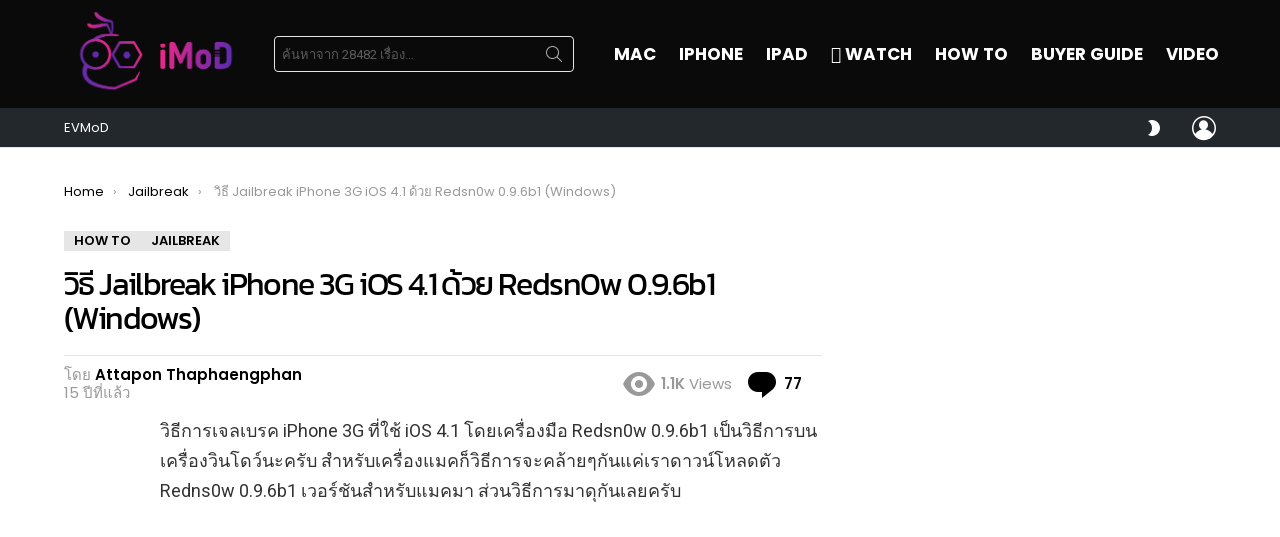

--- FILE ---
content_type: text/html
request_url: https://www.iphonemod.net/how-to-jailbreak-iphone-3g-ios-4-1-using-redsn0w-0-9-6b1-windows.html
body_size: 49793
content:
<!DOCTYPE html>
<!--[if IE 8]>
<html class="no-js g1-off-outside lt-ie10 lt-ie9" id="ie8" lang="th"><![endif]-->
<!--[if IE 9]>
<html class="no-js g1-off-outside lt-ie10" id="ie9" lang="th"><![endif]-->
<!--[if !IE]><!-->
<html class="no-js g1-off-outside" lang="th"><!--<![endif]-->
<head>
	<meta charset="UTF-8"/>
	<link rel="profile" href="https://gmpg.org/xfn/11" />
	<link rel="pingback" href="https://www.iphonemod.net/xmlrpc.php"/>

	<meta name='robots' content='index, follow, max-image-preview:large, max-snippet:-1, max-video-preview:-1' />

<meta name="viewport" content="initial-scale=1.0, minimum-scale=1.0, height=device-height, width=device-width" />

	<!-- This site is optimized with the Yoast SEO plugin v23.2 - https://yoast.com/wordpress/plugins/seo/ -->
	<title>วิธี Jailbreak iPhone 3G iOS 4.1 ด้วย Redsn0w 0.9.6b1 (Windows)</title>
	<meta name="description" content="วิธี Jailbreak iPhone 3G iOS 4.1 ด้วย Redsn0w 0.9.6b1 (Windows)" />
	<link rel="canonical" href="https://www.iphonemod.net/how-to-jailbreak-iphone-3g-ios-4-1-using-redsn0w-0-9-6b1-windows.html" />
	<meta property="og:locale" content="th_TH" />
	<meta property="og:type" content="article" />
	<meta property="og:title" content="วิธี Jailbreak iPhone 3G iOS 4.1 ด้วย Redsn0w 0.9.6b1 (Windows)" />
	<meta property="og:description" content="วิธี Jailbreak iPhone 3G iOS 4.1 ด้วย Redsn0w 0.9.6b1 (Windows)" />
	<meta property="og:url" content="https://www.iphonemod.net/how-to-jailbreak-iphone-3g-ios-4-1-using-redsn0w-0-9-6b1-windows.html" />
	<meta property="og:site_name" content="iMoD" />
	<meta property="article:publisher" content="https://www.facebook.com/iPhonemod/" />
	<meta property="article:published_time" content="2010-10-08T08:55:48+00:00" />
	<meta property="og:image" content="https://images.iphonemod.net/wp-content/uploads/2009/07/jailbreak-logo.jpg" />
	<meta property="og:image:width" content="120" />
	<meta property="og:image:height" content="120" />
	<meta property="og:image:type" content="image/jpeg" />
	<meta name="author" content="Attapon Thaphaengphan" />
	<meta name="twitter:card" content="summary_large_image" />
	<meta name="twitter:creator" content="@iphonemods" />
	<meta name="twitter:site" content="@iphonemods" />
	<meta name="twitter:label1" content="Written by" />
	<meta name="twitter:data1" content="Attapon Thaphaengphan" />
	<meta name="twitter:label2" content="Est. reading time" />
	<meta name="twitter:data2" content="1 นาที" />
	<script type="application/ld+json" class="yoast-schema-graph">{"@context":"https://schema.org","@graph":[{"@type":"WebPage","@id":"https://www.iphonemod.net/how-to-jailbreak-iphone-3g-ios-4-1-using-redsn0w-0-9-6b1-windows.html","url":"https://www.iphonemod.net/how-to-jailbreak-iphone-3g-ios-4-1-using-redsn0w-0-9-6b1-windows.html","name":"วิธี Jailbreak iPhone 3G iOS 4.1 ด้วย Redsn0w 0.9.6b1 (Windows)","isPartOf":{"@id":"https://www.iphonemod.net/#website"},"primaryImageOfPage":{"@id":"https://www.iphonemod.net/how-to-jailbreak-iphone-3g-ios-4-1-using-redsn0w-0-9-6b1-windows.html#primaryimage"},"image":{"@id":"https://www.iphonemod.net/how-to-jailbreak-iphone-3g-ios-4-1-using-redsn0w-0-9-6b1-windows.html#primaryimage"},"thumbnailUrl":"https://images.iphonemod.net/wp-content/uploads/2009/07/jailbreak-logo.jpg","datePublished":"2010-10-08T08:55:48+00:00","dateModified":"2010-10-08T08:55:48+00:00","author":{"@id":"https://www.iphonemod.net/#/schema/person/27dfec47c253292f9b3d29b371432832"},"description":"วิธี Jailbreak iPhone 3G iOS 4.1 ด้วย Redsn0w 0.9.6b1 (Windows)","breadcrumb":{"@id":"https://www.iphonemod.net/how-to-jailbreak-iphone-3g-ios-4-1-using-redsn0w-0-9-6b1-windows.html#breadcrumb"},"inLanguage":"th","potentialAction":[{"@type":"ReadAction","target":["https://www.iphonemod.net/how-to-jailbreak-iphone-3g-ios-4-1-using-redsn0w-0-9-6b1-windows.html"]}]},{"@type":"ImageObject","inLanguage":"th","@id":"https://www.iphonemod.net/how-to-jailbreak-iphone-3g-ios-4-1-using-redsn0w-0-9-6b1-windows.html#primaryimage","url":"https://images.iphonemod.net/wp-content/uploads/2009/07/jailbreak-logo.jpg","contentUrl":"https://images.iphonemod.net/wp-content/uploads/2009/07/jailbreak-logo.jpg","width":120,"height":120},{"@type":"BreadcrumbList","@id":"https://www.iphonemod.net/how-to-jailbreak-iphone-3g-ios-4-1-using-redsn0w-0-9-6b1-windows.html#breadcrumb","itemListElement":[{"@type":"ListItem","position":1,"name":"Home","item":"https://www.iphonemod.net/"},{"@type":"ListItem","position":2,"name":"วิธี Jailbreak iPhone 3G iOS 4.1 ด้วย Redsn0w 0.9.6b1 (Windows)"}]},{"@type":"WebSite","@id":"https://www.iphonemod.net/#website","url":"https://www.iphonemod.net/","name":"iMoD","description":"รีวิว Apple - Gadget - EV - Lifestyle IT","potentialAction":[{"@type":"SearchAction","target":{"@type":"EntryPoint","urlTemplate":"https://www.iphonemod.net/?s={search_term_string}"},"query-input":"required name=search_term_string"}],"inLanguage":"th"},{"@type":"Person","@id":"https://www.iphonemod.net/#/schema/person/27dfec47c253292f9b3d29b371432832","name":"Attapon Thaphaengphan","image":{"@type":"ImageObject","inLanguage":"th","@id":"https://www.iphonemod.net/#/schema/person/image/","url":"https://secure.gravatar.com/avatar/594490a891d3872da1e2ba90389050b8?s=96&r=g","contentUrl":"https://secure.gravatar.com/avatar/594490a891d3872da1e2ba90389050b8?s=96&r=g","caption":"Attapon Thaphaengphan"},"description":"ศิษย์เก่าวิศวกรรมคอมพิวเตอร์ ม. ขอนแก่น ผู้ก่อตั้ง iPhoneMod.net ตั้งแต่ปี 2009 อดีต Dell Technical Support รู้จัก ​Apple เพราะ Macbook Pro และใช้ iPhone ตั้งแต่รุ่น 3G จนถึงปัจจุบัน","sameAs":["https://iphonemod.net"],"url":"https://www.iphonemod.net/author/attapon"}]}</script>
	<!-- / Yoast SEO plugin. -->


<link rel='dns-prefetch' href='//fonts.googleapis.com' />

<link rel="alternate" type="application/rss+xml" title="iMoD &raquo; ฟีด" href="https://www.iphonemod.net/feed" />
<link rel="alternate" type="application/rss+xml" title="iMoD &raquo; ฟีดความเห็น" href="https://www.iphonemod.net/comments/feed" />
<script type="1a7cad9160ed818c6b3729ea-text/javascript" id="wpp-js" src="https://images.iphonemod.net/wp-content/plugins/wordpress-popular-posts/assets/js/wpp.min.js?ver=7.3.3" data-sampling="1" data-sampling-rate="5000" data-api-url="https://www.iphonemod.net/wp-json/wordpress-popular-posts" data-post-id="6033" data-token="c769bf5101" data-lang="0" data-debug="0"></script>
<link rel="alternate" type="application/rss+xml" title="iMoD &raquo; วิธี Jailbreak iPhone 3G iOS 4.1 ด้วย Redsn0w 0.9.6b1 (Windows) ฟีดความเห็น" href="https://www.iphonemod.net/how-to-jailbreak-iphone-3g-ios-4-1-using-redsn0w-0-9-6b1-windows.html/feed" />
		<!-- This site uses the Google Analytics by MonsterInsights plugin v9.6.0 - Using Analytics tracking - https://www.monsterinsights.com/ -->
							<script src="//www.googletagmanager.com/gtag/js?id=G-BJRKSYTC0B"  data-cfasync="false" data-wpfc-render="false" type="text/javascript" async></script>
			<script data-cfasync="false" data-wpfc-render="false" type="text/javascript">
				var mi_version = '9.6.0';
				var mi_track_user = true;
				var mi_no_track_reason = '';
								var MonsterInsightsDefaultLocations = {"page_location":"https:\/\/www.iphonemod.net\/how-to-jailbreak-iphone-3g-ios-4-1-using-redsn0w-0-9-6b1-windows.html\/"};
								if ( typeof MonsterInsightsPrivacyGuardFilter === 'function' ) {
					var MonsterInsightsLocations = (typeof MonsterInsightsExcludeQuery === 'object') ? MonsterInsightsPrivacyGuardFilter( MonsterInsightsExcludeQuery ) : MonsterInsightsPrivacyGuardFilter( MonsterInsightsDefaultLocations );
				} else {
					var MonsterInsightsLocations = (typeof MonsterInsightsExcludeQuery === 'object') ? MonsterInsightsExcludeQuery : MonsterInsightsDefaultLocations;
				}

								var disableStrs = [
										'ga-disable-G-BJRKSYTC0B',
									];

				/* Function to detect opted out users */
				function __gtagTrackerIsOptedOut() {
					for (var index = 0; index < disableStrs.length; index++) {
						if (document.cookie.indexOf(disableStrs[index] + '=true') > -1) {
							return true;
						}
					}

					return false;
				}

				/* Disable tracking if the opt-out cookie exists. */
				if (__gtagTrackerIsOptedOut()) {
					for (var index = 0; index < disableStrs.length; index++) {
						window[disableStrs[index]] = true;
					}
				}

				/* Opt-out function */
				function __gtagTrackerOptout() {
					for (var index = 0; index < disableStrs.length; index++) {
						document.cookie = disableStrs[index] + '=true; expires=Thu, 31 Dec 2099 23:59:59 UTC; path=/';
						window[disableStrs[index]] = true;
					}
				}

				if ('undefined' === typeof gaOptout) {
					function gaOptout() {
						__gtagTrackerOptout();
					}
				}
								window.dataLayer = window.dataLayer || [];

				window.MonsterInsightsDualTracker = {
					helpers: {},
					trackers: {},
				};
				if (mi_track_user) {
					function __gtagDataLayer() {
						dataLayer.push(arguments);
					}

					function __gtagTracker(type, name, parameters) {
						if (!parameters) {
							parameters = {};
						}

						if (parameters.send_to) {
							__gtagDataLayer.apply(null, arguments);
							return;
						}

						if (type === 'event') {
														parameters.send_to = monsterinsights_frontend.v4_id;
							var hookName = name;
							if (typeof parameters['event_category'] !== 'undefined') {
								hookName = parameters['event_category'] + ':' + name;
							}

							if (typeof MonsterInsightsDualTracker.trackers[hookName] !== 'undefined') {
								MonsterInsightsDualTracker.trackers[hookName](parameters);
							} else {
								__gtagDataLayer('event', name, parameters);
							}
							
						} else {
							__gtagDataLayer.apply(null, arguments);
						}
					}

					__gtagTracker('js', new Date());
					__gtagTracker('set', {
						'developer_id.dZGIzZG': true,
											});
					if ( MonsterInsightsLocations.page_location ) {
						__gtagTracker('set', MonsterInsightsLocations);
					}
										__gtagTracker('config', 'G-BJRKSYTC0B', {"forceSSL":"true","link_attribution":"true"} );
															window.gtag = __gtagTracker;										(function () {
						/* https://developers.google.com/analytics/devguides/collection/analyticsjs/ */
						/* ga and __gaTracker compatibility shim. */
						var noopfn = function () {
							return null;
						};
						var newtracker = function () {
							return new Tracker();
						};
						var Tracker = function () {
							return null;
						};
						var p = Tracker.prototype;
						p.get = noopfn;
						p.set = noopfn;
						p.send = function () {
							var args = Array.prototype.slice.call(arguments);
							args.unshift('send');
							__gaTracker.apply(null, args);
						};
						var __gaTracker = function () {
							var len = arguments.length;
							if (len === 0) {
								return;
							}
							var f = arguments[len - 1];
							if (typeof f !== 'object' || f === null || typeof f.hitCallback !== 'function') {
								if ('send' === arguments[0]) {
									var hitConverted, hitObject = false, action;
									if ('event' === arguments[1]) {
										if ('undefined' !== typeof arguments[3]) {
											hitObject = {
												'eventAction': arguments[3],
												'eventCategory': arguments[2],
												'eventLabel': arguments[4],
												'value': arguments[5] ? arguments[5] : 1,
											}
										}
									}
									if ('pageview' === arguments[1]) {
										if ('undefined' !== typeof arguments[2]) {
											hitObject = {
												'eventAction': 'page_view',
												'page_path': arguments[2],
											}
										}
									}
									if (typeof arguments[2] === 'object') {
										hitObject = arguments[2];
									}
									if (typeof arguments[5] === 'object') {
										Object.assign(hitObject, arguments[5]);
									}
									if ('undefined' !== typeof arguments[1].hitType) {
										hitObject = arguments[1];
										if ('pageview' === hitObject.hitType) {
											hitObject.eventAction = 'page_view';
										}
									}
									if (hitObject) {
										action = 'timing' === arguments[1].hitType ? 'timing_complete' : hitObject.eventAction;
										hitConverted = mapArgs(hitObject);
										__gtagTracker('event', action, hitConverted);
									}
								}
								return;
							}

							function mapArgs(args) {
								var arg, hit = {};
								var gaMap = {
									'eventCategory': 'event_category',
									'eventAction': 'event_action',
									'eventLabel': 'event_label',
									'eventValue': 'event_value',
									'nonInteraction': 'non_interaction',
									'timingCategory': 'event_category',
									'timingVar': 'name',
									'timingValue': 'value',
									'timingLabel': 'event_label',
									'page': 'page_path',
									'location': 'page_location',
									'title': 'page_title',
									'referrer' : 'page_referrer',
								};
								for (arg in args) {
																		if (!(!args.hasOwnProperty(arg) || !gaMap.hasOwnProperty(arg))) {
										hit[gaMap[arg]] = args[arg];
									} else {
										hit[arg] = args[arg];
									}
								}
								return hit;
							}

							try {
								f.hitCallback();
							} catch (ex) {
							}
						};
						__gaTracker.create = newtracker;
						__gaTracker.getByName = newtracker;
						__gaTracker.getAll = function () {
							return [];
						};
						__gaTracker.remove = noopfn;
						__gaTracker.loaded = true;
						window['__gaTracker'] = __gaTracker;
					})();
									} else {
										console.log("");
					(function () {
						function __gtagTracker() {
							return null;
						}

						window['__gtagTracker'] = __gtagTracker;
						window['gtag'] = __gtagTracker;
					})();
									}
			</script>
				<!-- / Google Analytics by MonsterInsights -->
		<script type="1a7cad9160ed818c6b3729ea-text/javascript">
/* <![CDATA[ */
window._wpemojiSettings = {"baseUrl":"https:\/\/s.w.org\/images\/core\/emoji\/14.0.0\/72x72\/","ext":".png","svgUrl":"https:\/\/s.w.org\/images\/core\/emoji\/14.0.0\/svg\/","svgExt":".svg","source":{"concatemoji":"https:\/\/www.iphonemod.net\/wp-includes\/js\/wp-emoji-release.min.js?ver=6.4.5"}};
/*! This file is auto-generated */
!function(i,n){var o,s,e;function c(e){try{var t={supportTests:e,timestamp:(new Date).valueOf()};sessionStorage.setItem(o,JSON.stringify(t))}catch(e){}}function p(e,t,n){e.clearRect(0,0,e.canvas.width,e.canvas.height),e.fillText(t,0,0);var t=new Uint32Array(e.getImageData(0,0,e.canvas.width,e.canvas.height).data),r=(e.clearRect(0,0,e.canvas.width,e.canvas.height),e.fillText(n,0,0),new Uint32Array(e.getImageData(0,0,e.canvas.width,e.canvas.height).data));return t.every(function(e,t){return e===r[t]})}function u(e,t,n){switch(t){case"flag":return n(e,"\ud83c\udff3\ufe0f\u200d\u26a7\ufe0f","\ud83c\udff3\ufe0f\u200b\u26a7\ufe0f")?!1:!n(e,"\ud83c\uddfa\ud83c\uddf3","\ud83c\uddfa\u200b\ud83c\uddf3")&&!n(e,"\ud83c\udff4\udb40\udc67\udb40\udc62\udb40\udc65\udb40\udc6e\udb40\udc67\udb40\udc7f","\ud83c\udff4\u200b\udb40\udc67\u200b\udb40\udc62\u200b\udb40\udc65\u200b\udb40\udc6e\u200b\udb40\udc67\u200b\udb40\udc7f");case"emoji":return!n(e,"\ud83e\udef1\ud83c\udffb\u200d\ud83e\udef2\ud83c\udfff","\ud83e\udef1\ud83c\udffb\u200b\ud83e\udef2\ud83c\udfff")}return!1}function f(e,t,n){var r="undefined"!=typeof WorkerGlobalScope&&self instanceof WorkerGlobalScope?new OffscreenCanvas(300,150):i.createElement("canvas"),a=r.getContext("2d",{willReadFrequently:!0}),o=(a.textBaseline="top",a.font="600 32px Arial",{});return e.forEach(function(e){o[e]=t(a,e,n)}),o}function t(e){var t=i.createElement("script");t.src=e,t.defer=!0,i.head.appendChild(t)}"undefined"!=typeof Promise&&(o="wpEmojiSettingsSupports",s=["flag","emoji"],n.supports={everything:!0,everythingExceptFlag:!0},e=new Promise(function(e){i.addEventListener("DOMContentLoaded",e,{once:!0})}),new Promise(function(t){var n=function(){try{var e=JSON.parse(sessionStorage.getItem(o));if("object"==typeof e&&"number"==typeof e.timestamp&&(new Date).valueOf()<e.timestamp+604800&&"object"==typeof e.supportTests)return e.supportTests}catch(e){}return null}();if(!n){if("undefined"!=typeof Worker&&"undefined"!=typeof OffscreenCanvas&&"undefined"!=typeof URL&&URL.createObjectURL&&"undefined"!=typeof Blob)try{var e="postMessage("+f.toString()+"("+[JSON.stringify(s),u.toString(),p.toString()].join(",")+"));",r=new Blob([e],{type:"text/javascript"}),a=new Worker(URL.createObjectURL(r),{name:"wpTestEmojiSupports"});return void(a.onmessage=function(e){c(n=e.data),a.terminate(),t(n)})}catch(e){}c(n=f(s,u,p))}t(n)}).then(function(e){for(var t in e)n.supports[t]=e[t],n.supports.everything=n.supports.everything&&n.supports[t],"flag"!==t&&(n.supports.everythingExceptFlag=n.supports.everythingExceptFlag&&n.supports[t]);n.supports.everythingExceptFlag=n.supports.everythingExceptFlag&&!n.supports.flag,n.DOMReady=!1,n.readyCallback=function(){n.DOMReady=!0}}).then(function(){return e}).then(function(){var e;n.supports.everything||(n.readyCallback(),(e=n.source||{}).concatemoji?t(e.concatemoji):e.wpemoji&&e.twemoji&&(t(e.twemoji),t(e.wpemoji)))}))}((window,document),window._wpemojiSettings);
/* ]]> */
</script>
<style id='wp-emoji-styles-inline-css' type='text/css'>

	img.wp-smiley, img.emoji {
		display: inline !important;
		border: none !important;
		box-shadow: none !important;
		height: 1em !important;
		width: 1em !important;
		margin: 0 0.07em !important;
		vertical-align: -0.1em !important;
		background: none !important;
		padding: 0 !important;
	}
</style>
<link rel='stylesheet' id='quads-style-css-css' href='https://images.iphonemod.net/wp-content/plugins/quick-adsense-reloaded/includes/gutenberg/dist/blocks.style.build.css?ver=2.0.92' type='text/css' media='all' />
<style id='classic-theme-styles-inline-css' type='text/css'>
/*! This file is auto-generated */
.wp-block-button__link{color:#fff;background-color:#32373c;border-radius:9999px;box-shadow:none;text-decoration:none;padding:calc(.667em + 2px) calc(1.333em + 2px);font-size:1.125em}.wp-block-file__button{background:#32373c;color:#fff;text-decoration:none}
</style>
<style id='global-styles-inline-css' type='text/css'>
body{--wp--preset--color--black: #000000;--wp--preset--color--cyan-bluish-gray: #abb8c3;--wp--preset--color--white: #ffffff;--wp--preset--color--pale-pink: #f78da7;--wp--preset--color--vivid-red: #cf2e2e;--wp--preset--color--luminous-vivid-orange: #ff6900;--wp--preset--color--luminous-vivid-amber: #fcb900;--wp--preset--color--light-green-cyan: #7bdcb5;--wp--preset--color--vivid-green-cyan: #00d084;--wp--preset--color--pale-cyan-blue: #8ed1fc;--wp--preset--color--vivid-cyan-blue: #0693e3;--wp--preset--color--vivid-purple: #9b51e0;--wp--preset--gradient--vivid-cyan-blue-to-vivid-purple: linear-gradient(135deg,rgba(6,147,227,1) 0%,rgb(155,81,224) 100%);--wp--preset--gradient--light-green-cyan-to-vivid-green-cyan: linear-gradient(135deg,rgb(122,220,180) 0%,rgb(0,208,130) 100%);--wp--preset--gradient--luminous-vivid-amber-to-luminous-vivid-orange: linear-gradient(135deg,rgba(252,185,0,1) 0%,rgba(255,105,0,1) 100%);--wp--preset--gradient--luminous-vivid-orange-to-vivid-red: linear-gradient(135deg,rgba(255,105,0,1) 0%,rgb(207,46,46) 100%);--wp--preset--gradient--very-light-gray-to-cyan-bluish-gray: linear-gradient(135deg,rgb(238,238,238) 0%,rgb(169,184,195) 100%);--wp--preset--gradient--cool-to-warm-spectrum: linear-gradient(135deg,rgb(74,234,220) 0%,rgb(151,120,209) 20%,rgb(207,42,186) 40%,rgb(238,44,130) 60%,rgb(251,105,98) 80%,rgb(254,248,76) 100%);--wp--preset--gradient--blush-light-purple: linear-gradient(135deg,rgb(255,206,236) 0%,rgb(152,150,240) 100%);--wp--preset--gradient--blush-bordeaux: linear-gradient(135deg,rgb(254,205,165) 0%,rgb(254,45,45) 50%,rgb(107,0,62) 100%);--wp--preset--gradient--luminous-dusk: linear-gradient(135deg,rgb(255,203,112) 0%,rgb(199,81,192) 50%,rgb(65,88,208) 100%);--wp--preset--gradient--pale-ocean: linear-gradient(135deg,rgb(255,245,203) 0%,rgb(182,227,212) 50%,rgb(51,167,181) 100%);--wp--preset--gradient--electric-grass: linear-gradient(135deg,rgb(202,248,128) 0%,rgb(113,206,126) 100%);--wp--preset--gradient--midnight: linear-gradient(135deg,rgb(2,3,129) 0%,rgb(40,116,252) 100%);--wp--preset--font-size--small: 13px;--wp--preset--font-size--medium: 20px;--wp--preset--font-size--large: 36px;--wp--preset--font-size--x-large: 42px;--wp--preset--spacing--20: 0.44rem;--wp--preset--spacing--30: 0.67rem;--wp--preset--spacing--40: 1rem;--wp--preset--spacing--50: 1.5rem;--wp--preset--spacing--60: 2.25rem;--wp--preset--spacing--70: 3.38rem;--wp--preset--spacing--80: 5.06rem;--wp--preset--shadow--natural: 6px 6px 9px rgba(0, 0, 0, 0.2);--wp--preset--shadow--deep: 12px 12px 50px rgba(0, 0, 0, 0.4);--wp--preset--shadow--sharp: 6px 6px 0px rgba(0, 0, 0, 0.2);--wp--preset--shadow--outlined: 6px 6px 0px -3px rgba(255, 255, 255, 1), 6px 6px rgba(0, 0, 0, 1);--wp--preset--shadow--crisp: 6px 6px 0px rgba(0, 0, 0, 1);}:where(.is-layout-flex){gap: 0.5em;}:where(.is-layout-grid){gap: 0.5em;}body .is-layout-flow > .alignleft{float: left;margin-inline-start: 0;margin-inline-end: 2em;}body .is-layout-flow > .alignright{float: right;margin-inline-start: 2em;margin-inline-end: 0;}body .is-layout-flow > .aligncenter{margin-left: auto !important;margin-right: auto !important;}body .is-layout-constrained > .alignleft{float: left;margin-inline-start: 0;margin-inline-end: 2em;}body .is-layout-constrained > .alignright{float: right;margin-inline-start: 2em;margin-inline-end: 0;}body .is-layout-constrained > .aligncenter{margin-left: auto !important;margin-right: auto !important;}body .is-layout-constrained > :where(:not(.alignleft):not(.alignright):not(.alignfull)){max-width: var(--wp--style--global--content-size);margin-left: auto !important;margin-right: auto !important;}body .is-layout-constrained > .alignwide{max-width: var(--wp--style--global--wide-size);}body .is-layout-flex{display: flex;}body .is-layout-flex{flex-wrap: wrap;align-items: center;}body .is-layout-flex > *{margin: 0;}body .is-layout-grid{display: grid;}body .is-layout-grid > *{margin: 0;}:where(.wp-block-columns.is-layout-flex){gap: 2em;}:where(.wp-block-columns.is-layout-grid){gap: 2em;}:where(.wp-block-post-template.is-layout-flex){gap: 1.25em;}:where(.wp-block-post-template.is-layout-grid){gap: 1.25em;}.has-black-color{color: var(--wp--preset--color--black) !important;}.has-cyan-bluish-gray-color{color: var(--wp--preset--color--cyan-bluish-gray) !important;}.has-white-color{color: var(--wp--preset--color--white) !important;}.has-pale-pink-color{color: var(--wp--preset--color--pale-pink) !important;}.has-vivid-red-color{color: var(--wp--preset--color--vivid-red) !important;}.has-luminous-vivid-orange-color{color: var(--wp--preset--color--luminous-vivid-orange) !important;}.has-luminous-vivid-amber-color{color: var(--wp--preset--color--luminous-vivid-amber) !important;}.has-light-green-cyan-color{color: var(--wp--preset--color--light-green-cyan) !important;}.has-vivid-green-cyan-color{color: var(--wp--preset--color--vivid-green-cyan) !important;}.has-pale-cyan-blue-color{color: var(--wp--preset--color--pale-cyan-blue) !important;}.has-vivid-cyan-blue-color{color: var(--wp--preset--color--vivid-cyan-blue) !important;}.has-vivid-purple-color{color: var(--wp--preset--color--vivid-purple) !important;}.has-black-background-color{background-color: var(--wp--preset--color--black) !important;}.has-cyan-bluish-gray-background-color{background-color: var(--wp--preset--color--cyan-bluish-gray) !important;}.has-white-background-color{background-color: var(--wp--preset--color--white) !important;}.has-pale-pink-background-color{background-color: var(--wp--preset--color--pale-pink) !important;}.has-vivid-red-background-color{background-color: var(--wp--preset--color--vivid-red) !important;}.has-luminous-vivid-orange-background-color{background-color: var(--wp--preset--color--luminous-vivid-orange) !important;}.has-luminous-vivid-amber-background-color{background-color: var(--wp--preset--color--luminous-vivid-amber) !important;}.has-light-green-cyan-background-color{background-color: var(--wp--preset--color--light-green-cyan) !important;}.has-vivid-green-cyan-background-color{background-color: var(--wp--preset--color--vivid-green-cyan) !important;}.has-pale-cyan-blue-background-color{background-color: var(--wp--preset--color--pale-cyan-blue) !important;}.has-vivid-cyan-blue-background-color{background-color: var(--wp--preset--color--vivid-cyan-blue) !important;}.has-vivid-purple-background-color{background-color: var(--wp--preset--color--vivid-purple) !important;}.has-black-border-color{border-color: var(--wp--preset--color--black) !important;}.has-cyan-bluish-gray-border-color{border-color: var(--wp--preset--color--cyan-bluish-gray) !important;}.has-white-border-color{border-color: var(--wp--preset--color--white) !important;}.has-pale-pink-border-color{border-color: var(--wp--preset--color--pale-pink) !important;}.has-vivid-red-border-color{border-color: var(--wp--preset--color--vivid-red) !important;}.has-luminous-vivid-orange-border-color{border-color: var(--wp--preset--color--luminous-vivid-orange) !important;}.has-luminous-vivid-amber-border-color{border-color: var(--wp--preset--color--luminous-vivid-amber) !important;}.has-light-green-cyan-border-color{border-color: var(--wp--preset--color--light-green-cyan) !important;}.has-vivid-green-cyan-border-color{border-color: var(--wp--preset--color--vivid-green-cyan) !important;}.has-pale-cyan-blue-border-color{border-color: var(--wp--preset--color--pale-cyan-blue) !important;}.has-vivid-cyan-blue-border-color{border-color: var(--wp--preset--color--vivid-cyan-blue) !important;}.has-vivid-purple-border-color{border-color: var(--wp--preset--color--vivid-purple) !important;}.has-vivid-cyan-blue-to-vivid-purple-gradient-background{background: var(--wp--preset--gradient--vivid-cyan-blue-to-vivid-purple) !important;}.has-light-green-cyan-to-vivid-green-cyan-gradient-background{background: var(--wp--preset--gradient--light-green-cyan-to-vivid-green-cyan) !important;}.has-luminous-vivid-amber-to-luminous-vivid-orange-gradient-background{background: var(--wp--preset--gradient--luminous-vivid-amber-to-luminous-vivid-orange) !important;}.has-luminous-vivid-orange-to-vivid-red-gradient-background{background: var(--wp--preset--gradient--luminous-vivid-orange-to-vivid-red) !important;}.has-very-light-gray-to-cyan-bluish-gray-gradient-background{background: var(--wp--preset--gradient--very-light-gray-to-cyan-bluish-gray) !important;}.has-cool-to-warm-spectrum-gradient-background{background: var(--wp--preset--gradient--cool-to-warm-spectrum) !important;}.has-blush-light-purple-gradient-background{background: var(--wp--preset--gradient--blush-light-purple) !important;}.has-blush-bordeaux-gradient-background{background: var(--wp--preset--gradient--blush-bordeaux) !important;}.has-luminous-dusk-gradient-background{background: var(--wp--preset--gradient--luminous-dusk) !important;}.has-pale-ocean-gradient-background{background: var(--wp--preset--gradient--pale-ocean) !important;}.has-electric-grass-gradient-background{background: var(--wp--preset--gradient--electric-grass) !important;}.has-midnight-gradient-background{background: var(--wp--preset--gradient--midnight) !important;}.has-small-font-size{font-size: var(--wp--preset--font-size--small) !important;}.has-medium-font-size{font-size: var(--wp--preset--font-size--medium) !important;}.has-large-font-size{font-size: var(--wp--preset--font-size--large) !important;}.has-x-large-font-size{font-size: var(--wp--preset--font-size--x-large) !important;}
.wp-block-navigation a:where(:not(.wp-element-button)){color: inherit;}
:where(.wp-block-post-template.is-layout-flex){gap: 1.25em;}:where(.wp-block-post-template.is-layout-grid){gap: 1.25em;}
:where(.wp-block-columns.is-layout-flex){gap: 2em;}:where(.wp-block-columns.is-layout-grid){gap: 2em;}
.wp-block-pullquote{font-size: 1.5em;line-height: 1.6;}
</style>
<link rel='stylesheet' id='mace-lazy-load-youtube-css' href='https://images.iphonemod.net/wp-content/plugins/media-ace/includes/lazy-load/assets/css/youtube.min.css?ver=1.4.4' type='text/css' media='all' />
<link rel='stylesheet' id='mace-gallery-css' href='https://images.iphonemod.net/wp-content/plugins/media-ace/includes/gallery/css/gallery.min.css?ver=6.4.5' type='text/css' media='all' />
<link rel='stylesheet' id='seed-social-css' href='https://images.iphonemod.net/wp-content/plugins/seed-social/style.css?ver=2021.02' type='text/css' media='all' />
<link rel='stylesheet' id='wordpress-popular-posts-css-css' href='https://images.iphonemod.net/wp-content/plugins/wordpress-popular-posts/assets/css/wpp.css?ver=7.3.3' type='text/css' media='all' />
<link rel='stylesheet' id='g1-main-css' href='https://images.iphonemod.net/wp-content/themes/bimber/css/9.2.5/styles/minimal/all-light.min.css?ver=9.2.5' type='text/css' media='all' />
<link rel='stylesheet' id='bimber-single-css' href='https://images.iphonemod.net/wp-content/themes/bimber/css/9.2.5/styles/minimal/single-light.min.css?ver=9.2.5' type='text/css' media='all' />
<link rel='stylesheet' id='bimber-comments-css' href='https://images.iphonemod.net/wp-content/themes/bimber/css/9.2.5/styles/minimal/comments-light.min.css?ver=9.2.5' type='text/css' media='all' />
<link rel='stylesheet' id='bimber-google-fonts-css' href='//fonts.googleapis.com/css?family=Roboto%3A400%2C300%2C500%2C600%2C700%2C900%7CPoppins%3A400%2C300%2C500%2C600%2C700&#038;subset=latin%2Clatin-ext&#038;display=swap&#038;ver=9.2.5' type='text/css' media='all' />
<link rel='stylesheet' id='bimber-style-css' href='https://images.iphonemod.net/wp-content/themes/bimber-child-theme/style.css?ver=6.4.5' type='text/css' media='all' />
<link rel='stylesheet' id='elementor-lazyload-css' href='https://images.iphonemod.net/wp-content/plugins/elementor/assets/css/modules/lazyload/frontend.min.css?ver=3.18.3' type='text/css' media='all' />
<link rel='stylesheet' id='bimber-mashshare-css' href='https://images.iphonemod.net/wp-content/themes/bimber/css/9.2.5/styles/minimal/mashshare-light.min.css?ver=9.2.5' type='text/css' media='all' />
<link rel='stylesheet' id='elementor-frontend-css' href='https://images.iphonemod.net/wp-content/plugins/elementor/assets/css/frontend.min.css?ver=3.18.3' type='text/css' media='all' />
<link rel='stylesheet' id='eael-general-css' href='https://images.iphonemod.net/wp-content/plugins/essential-addons-for-elementor-lite/assets/front-end/css/view/general.min.css?ver=5.9.3' type='text/css' media='all' />
<script type="1a7cad9160ed818c6b3729ea-text/javascript" src="https://images.iphonemod.net/wp-content/plugins/google-analytics-premium/assets/js/frontend-gtag.min.js?ver=9.6.0" id="monsterinsights-frontend-script-js" async="async" data-wp-strategy="async"></script>
<script data-cfasync="false" data-wpfc-render="false" type="text/javascript" id='monsterinsights-frontend-script-js-extra'>/* <![CDATA[ */
var monsterinsights_frontend = {"js_events_tracking":"true","download_extensions":"doc,pdf,ppt,zip,xls,docx,pptx,xlsx","inbound_paths":"[{\"path\":\"\\\/go\\\/\",\"label\":\"affiliate\"},{\"path\":\"\\\/recommend\\\/\",\"label\":\"affiliate\"}]","home_url":"https:\/\/www.iphonemod.net","hash_tracking":"false","v4_id":"G-BJRKSYTC0B"};/* ]]> */
</script>
<script type="1a7cad9160ed818c6b3729ea-text/javascript" src="https://images.iphonemod.net/wp-includes/js/jquery/jquery.min.js?ver=3.7.1" id="jquery-core-js"></script>
<script type="1a7cad9160ed818c6b3729ea-text/javascript" src="https://images.iphonemod.net/wp-includes/js/jquery/jquery-migrate.min.js?ver=3.4.1" id="jquery-migrate-js"></script>
<script type="1a7cad9160ed818c6b3729ea-text/javascript" src="https://images.iphonemod.net/wp-content/themes/bimber/js/modernizr/modernizr-custom.min.js?ver=3.3.0" id="modernizr-js"></script>
<link rel="https://api.w.org/" href="https://www.iphonemod.net/wp-json/" /><link rel="alternate" type="application/json" href="https://www.iphonemod.net/wp-json/wp/v2/posts/6033" /><link rel="EditURI" type="application/rsd+xml" title="RSD" href="https://www.iphonemod.net/xmlrpc.php?rsd" />
<link rel='shortlink' href='https://www.iphonemod.net/?p=6033' />
<link rel="alternate" type="application/json+oembed" href="https://www.iphonemod.net/wp-json/oembed/1.0/embed?url=https%3A%2F%2Fwww.iphonemod.net%2Fhow-to-jailbreak-iphone-3g-ios-4-1-using-redsn0w-0-9-6b1-windows.html" />
<link rel="alternate" type="text/xml+oembed" href="https://www.iphonemod.net/wp-json/oembed/1.0/embed?url=https%3A%2F%2Fwww.iphonemod.net%2Fhow-to-jailbreak-iphone-3g-ios-4-1-using-redsn0w-0-9-6b1-windows.html&#038;format=xml" />
<meta property="fb:app_id" content="115984535135827"/>	
	
	<style type="text/css">@font-face {font-family:Prompt;font-style:normal;font-weight:100;src:url(/cf-fonts/s/prompt/5.0.12/latin-ext/100/normal.woff2);unicode-range:U+0100-02AF,U+0304,U+0308,U+0329,U+1E00-1E9F,U+1EF2-1EFF,U+2020,U+20A0-20AB,U+20AD-20CF,U+2113,U+2C60-2C7F,U+A720-A7FF;font-display:swap;}@font-face {font-family:Prompt;font-style:normal;font-weight:100;src:url(/cf-fonts/s/prompt/5.0.12/thai/100/normal.woff2);unicode-range:U+0E01-0E5B,U+200C-200D,U+25CC;font-display:swap;}@font-face {font-family:Prompt;font-style:normal;font-weight:100;src:url(/cf-fonts/s/prompt/5.0.12/latin/100/normal.woff2);unicode-range:U+0000-00FF,U+0131,U+0152-0153,U+02BB-02BC,U+02C6,U+02DA,U+02DC,U+0304,U+0308,U+0329,U+2000-206F,U+2074,U+20AC,U+2122,U+2191,U+2193,U+2212,U+2215,U+FEFF,U+FFFD;font-display:swap;}@font-face {font-family:Prompt;font-style:normal;font-weight:100;src:url(/cf-fonts/s/prompt/5.0.12/vietnamese/100/normal.woff2);unicode-range:U+0102-0103,U+0110-0111,U+0128-0129,U+0168-0169,U+01A0-01A1,U+01AF-01B0,U+0300-0301,U+0303-0304,U+0308-0309,U+0323,U+0329,U+1EA0-1EF9,U+20AB;font-display:swap;}@font-face {font-family:Prompt;font-style:normal;font-weight:500;src:url(/cf-fonts/s/prompt/5.0.12/latin-ext/500/normal.woff2);unicode-range:U+0100-02AF,U+0304,U+0308,U+0329,U+1E00-1E9F,U+1EF2-1EFF,U+2020,U+20A0-20AB,U+20AD-20CF,U+2113,U+2C60-2C7F,U+A720-A7FF;font-display:swap;}@font-face {font-family:Prompt;font-style:normal;font-weight:500;src:url(/cf-fonts/s/prompt/5.0.12/thai/500/normal.woff2);unicode-range:U+0E01-0E5B,U+200C-200D,U+25CC;font-display:swap;}@font-face {font-family:Prompt;font-style:normal;font-weight:500;src:url(/cf-fonts/s/prompt/5.0.12/latin/500/normal.woff2);unicode-range:U+0000-00FF,U+0131,U+0152-0153,U+02BB-02BC,U+02C6,U+02DA,U+02DC,U+0304,U+0308,U+0329,U+2000-206F,U+2074,U+20AC,U+2122,U+2191,U+2193,U+2212,U+2215,U+FEFF,U+FFFD;font-display:swap;}@font-face {font-family:Prompt;font-style:normal;font-weight:500;src:url(/cf-fonts/s/prompt/5.0.12/vietnamese/500/normal.woff2);unicode-range:U+0102-0103,U+0110-0111,U+0128-0129,U+0168-0169,U+01A0-01A1,U+01AF-01B0,U+0300-0301,U+0303-0304,U+0308-0309,U+0323,U+0329,U+1EA0-1EF9,U+20AB;font-display:swap;}@font-face {font-family:Kanit;font-style:normal;font-weight:400;src:url(/cf-fonts/s/kanit/5.0.18/vietnamese/400/normal.woff2);unicode-range:U+0102-0103,U+0110-0111,U+0128-0129,U+0168-0169,U+01A0-01A1,U+01AF-01B0,U+0300-0301,U+0303-0304,U+0308-0309,U+0323,U+0329,U+1EA0-1EF9,U+20AB;font-display:swap;}@font-face {font-family:Kanit;font-style:normal;font-weight:400;src:url(/cf-fonts/s/kanit/5.0.18/latin-ext/400/normal.woff2);unicode-range:U+0100-02AF,U+0304,U+0308,U+0329,U+1E00-1E9F,U+1EF2-1EFF,U+2020,U+20A0-20AB,U+20AD-20CF,U+2113,U+2C60-2C7F,U+A720-A7FF;font-display:swap;}@font-face {font-family:Kanit;font-style:normal;font-weight:400;src:url(/cf-fonts/s/kanit/5.0.18/thai/400/normal.woff2);unicode-range:U+0E01-0E5B,U+200C-200D,U+25CC;font-display:swap;}@font-face {font-family:Kanit;font-style:normal;font-weight:400;src:url(/cf-fonts/s/kanit/5.0.18/latin/400/normal.woff2);unicode-range:U+0000-00FF,U+0131,U+0152-0153,U+02BB-02BC,U+02C6,U+02DA,U+02DC,U+0304,U+0308,U+0329,U+2000-206F,U+2074,U+20AC,U+2122,U+2191,U+2193,U+2212,U+2215,U+FEFF,U+FFFD;font-display:swap;}@font-face {font-family:Kanit;font-style:normal;font-weight:500;src:url(/cf-fonts/s/kanit/5.0.18/latin-ext/500/normal.woff2);unicode-range:U+0100-02AF,U+0304,U+0308,U+0329,U+1E00-1E9F,U+1EF2-1EFF,U+2020,U+20A0-20AB,U+20AD-20CF,U+2113,U+2C60-2C7F,U+A720-A7FF;font-display:swap;}@font-face {font-family:Kanit;font-style:normal;font-weight:500;src:url(/cf-fonts/s/kanit/5.0.18/latin/500/normal.woff2);unicode-range:U+0000-00FF,U+0131,U+0152-0153,U+02BB-02BC,U+02C6,U+02DA,U+02DC,U+0304,U+0308,U+0329,U+2000-206F,U+2074,U+20AC,U+2122,U+2191,U+2193,U+2212,U+2215,U+FEFF,U+FFFD;font-display:swap;}@font-face {font-family:Kanit;font-style:normal;font-weight:500;src:url(/cf-fonts/s/kanit/5.0.18/thai/500/normal.woff2);unicode-range:U+0E01-0E5B,U+200C-200D,U+25CC;font-display:swap;}@font-face {font-family:Kanit;font-style:normal;font-weight:500;src:url(/cf-fonts/s/kanit/5.0.18/vietnamese/500/normal.woff2);unicode-range:U+0102-0103,U+0110-0111,U+0128-0129,U+0168-0169,U+01A0-01A1,U+01AF-01B0,U+0300-0301,U+0303-0304,U+0308-0309,U+0323,U+0329,U+1EA0-1EF9,U+20AB;font-display:swap;}</style>	<style>
		.lazyload, .lazyloading {
			opacity: 0;
		}
		.lazyloaded {
			opacity: 1;
		}
		.lazyload,
		.lazyloading,
		.lazyloaded {
			transition: opacity 0.175s ease-in-out;
		}

		iframe.lazyloading {
			opacity: 1;
			transition: opacity 0.375s ease-in-out;
			background: #f2f2f2 no-repeat center;
		}
		iframe.lazyloaded {
			opacity: 1;
		}
	</style>
	<meta property="og:url" content="https://www.iphonemod.net/how-to-jailbreak-iphone-3g-ios-4-1-using-redsn0w-0-9-6b1-windows" />
		<meta property="og:type" content="article" />
		<meta property="og:title" content="วิธี Jailbreak iPhone 3G iOS 4.1 ด้วย Redsn0w 0.9.6b1 (Windows)" />
		<meta property="og:description" content="" />
		<meta property="og:image" content="https://images.iphonemod.net/wp-content/uploads/2009/07/jailbreak-logo.jpg" /><script type="1a7cad9160ed818c6b3729ea-text/javascript">document.cookie = 'quads_browser_width='+screen.width;</script>            <style id="wpp-loading-animation-styles">@-webkit-keyframes bgslide{from{background-position-x:0}to{background-position-x:-200%}}@keyframes bgslide{from{background-position-x:0}to{background-position-x:-200%}}.wpp-widget-block-placeholder,.wpp-shortcode-placeholder{margin:0 auto;width:60px;height:3px;background:#dd3737;background:linear-gradient(90deg,#dd3737 0%,#571313 10%,#dd3737 100%);background-size:200% auto;border-radius:3px;-webkit-animation:bgslide 1s infinite linear;animation:bgslide 1s infinite linear}</style>
            	<style>
	@font-face {
		font-family: "bimber";
							src:url("https://images.iphonemod.net/wp-content/themes/bimber/css/9.2.5/bimber/fonts/bimber.eot");
			src:url("https://images.iphonemod.net/wp-content/themes/bimber/css/9.2.5/bimber/fonts/bimber.eot?#iefix") format("embedded-opentype"),
			url("https://images.iphonemod.net/wp-content/themes/bimber/css/9.2.5/bimber/fonts/bimber.woff") format("woff"),
			url("https://images.iphonemod.net/wp-content/themes/bimber/css/9.2.5/bimber/fonts/bimber.ttf") format("truetype"),
			url("https://images.iphonemod.net/wp-content/themes/bimber/css/9.2.5/bimber/fonts/bimber.svg#bimber") format("svg");
				font-weight: normal;
		font-style: normal;
		font-display: block;
	}
	</style>
		<style type="text/css" media="screen" id="g1-dynamic-styles">
		:root {
	--g1-layout-bg-color: #e6e6e6;
}
body.g1-layout-boxed .g1-body-inner {
	background-color: #e6e6e6;
	background-color: var(--g1-layout-bg-color);
}

:root.g1-skinmode {
	--g1-layout-bg-color: #333333;
}


.g1-layout-boxed .g1-row-layout-page {
max-width: 1212px;
}

/* Global Color Scheme */
a,
.entry-title > a:hover,
.entry-meta a:hover,
.menu-item > a:hover,
.current-menu-item > a,
.mtm-drop-expanded > a,
.g1-nav-single-prev > a > span:before,
.g1-nav-single-next > a > span:after,
.g1-nav-single-prev > a:hover > strong,
.g1-nav-single-prev > a:hover > span,
.g1-nav-single-next > a:hover > strong,
.g1-nav-single-next > a:hover > span,
.mashsb-count,
.archive-title:before,
.snax .snax-item-title > a:hover,
.woocommerce .star-rating span::before,
.woocommerce-page .star-rating span::before {
color: #ff3419;
}

input[type="submit"],
input[type="reset"],
input[type="button"],
button,
.g1-button-solid,
.g1-button-solid:hover,
.g1-arrow-solid,
.entry-categories .entry-category:hover, .author-link,
.author-info .author-link,
.g1-box-icon,
.g1-collection-ticker .g1-collection-title,
.wyr-reaction:hover .wyr-reaction-button,
.wyr-reaction-voted .wyr-reaction-button,
.wyr-reaction .wyr-reaction-bar {
border-color: #ff3419;
background-color: #ff3419;
color: #ffffff;
}



.entry-counter:before {
border-color: #ff3419;
background-color: #ff3419;
color: #ffffff;
}



.g1-quick-nav-tabs .menu-item-type-g1-trending > a,
.entry-flag-trending {
border-color: #bf0029;
background-color: #bf0029;
color: #ffffff;
}

.g1-quick-nav-tabs .menu-item-type-g1-hot > a,
.entry-flag-hot {
border-color: #ff0036;
background-color: #ff0036;
color: #ffffff;
}

.g1-quick-nav-tabs .menu-item-type-g1-popular > a,
.entry-flag-popular {
border-color: #ff577b;
background-color: #ff577b;
color: #ffffff;
}

.entry-flag-members_only {
border-color: #ff0036;
background-color: #ff0036;
color: #ffffff;
}

.entry-flag-coupon {
border-color: #ff0036;
background-color: #ff0036;
color: #ffffff;
}

.g1-featured-without-title .entry-tpl-gridxs .entry-header {
	background-color: transparent;
	background-image: linear-gradient(to bottom right, rgba(255,52, 25, 0.8 ), rgba(255,102, 54, 0.8 ));
}











		.entry-categories .entry-category-item-4{
					}
		.entry-categories .entry-category-item-5{
					}
		.entry-categories .entry-category-item-6{
					}
		.entry-categories .entry-category-item-7{
					}
		.entry-categories .entry-category-item-10{
					}
		.entry-categories .entry-category-item-7698{
					}
		.entry-categories .entry-category-item-45259{
					}
		.entry-categories .entry-category-item-23{
					}
		.entry-categories .entry-category-item-27{
					}
		.entry-categories .entry-category-item-28{
					}
		.entry-categories .entry-category-item-35{
					}
		.entry-categories .entry-category-item-14{
					}
		.entry-categories .entry-category-item-44{
					}
		.entry-categories .entry-category-item-28125{
					}
		.entry-categories .entry-category-item-40345{
					}

.member-header .mycred-my-rank:after {
	content:"Rank";
}
/*customizer_preview_margins*/




@media only screen and ( min-width: 801px ) {
	.g1-hb-row-normal .g1-id {
		margin-top: 10px;
		margin-bottom: 10px;
	}

	.g1-hb-row-normal .g1-quick-nav {
		margin-top: 3px;
		margin-bottom: 3px;
	}
}


.g1-hb-row-mobile .g1-id {
	margin-top: 10px;
	margin-bottom: 10px;
}

.g1-hb-row-normal .g1-primary-nav {
	margin-top: 10px;
	margin-bottom: 10px;
}

/*customizer_preview_margins_end*/


	:root {
		--g1-hba-itxt-color:#ffffff;
		--g1-hba-atxt-color:#ff0036;
		--g1-hba-bg-color:#23282d;
		--g1-hba-gradient-color:#23282d;
		--g1-hba-border-color:#e6e6e6;

		--g1-hba-2-itxt-color:#ffffff;
		--g1-hba-2-bg-color:#000000;
		--g1-hba-2-border-color:#000000;
	}

	.g1-hb-row-a .site-description,
	.g1-hb-row-a .g1-hb-search-form .search-field,
	.g1-hb-row-a .g1-hb-search-form .search-submit,
	.g1-hb-row-a .menu-item > a,
	.g1-hb-row-a .g1-hamburger,
	.g1-hb-row-a .g1-drop-toggle,
	.g1-hb-row-a .g1-socials-item-link {
		color:#ffffff;
		color:var(--g1-hba-itxt-color);
	}

	.g1-hb-row-a .g1-row-background {
					border-bottom: 1px solid #e6e6e6;
			border-color: #e6e6e6;
			border-color:var(--g1-hba-border-color);
		

		background-color: #23282d;
		background-color: var(--g1-hba-bg-color);
		background-image: linear-gradient(to right, #23282d, #23282d);
		background-image: linear-gradient(to right, var(--g1-hba-bg-color), var(--g1-hba-gradient-color));
	}

	.g1-hb-row-a .site-title,
	.g1-hb-row-a .menu-item:hover > a,
	.g1-hb-row-a .current-menu-item > a,
	.g1-hb-row-a .current-menu-ancestor > a,
	.g1-hb-row-a .menu-item-object-post_tag > a:before,
	.g1-hb-row-a .g1-socials-item-link:hover {
		color:#ff0036;
		color:var(--g1-hba-atxt-color);
	}

	.g1-hb-row-a .g1-drop-toggle-badge,
	.g1-hb-row-a .snax-button-create,
	.g1-hb-row-a .snax-button-create:hover {
		border-color:#000000;
		border:var(--g1-hba-2-bg-color);
		background-color:#000000;
		background-color:var(--g1-hba-2-bg-color);
		color:#ffffff;
		color:var(--g1-hba-2-itxt-color);
	}

	.g1-skinmode {
		--g1-hba-itxt-color:#ffffff;
		--g1-hba-atxt-color:#ff0036;
		--g1-hba-bg-color:#000000;
		--g1-hba-gradient-color:#000000;
		--g1-hba-border-color:#1a1a1a;
	}
	:root {
		--g1-hbb-itxt-color:#ffffff;
		--g1-hbb-atxt-color:#ff3419;
		--g1-hbb-bg-color:#0a0a0a;
		--g1-hbb-gradient-color:#0a0a0a;
		--g1-hbb-border-color:#ff0000;

		--g1-hbb-2-itxt-color:#ffffff;
		--g1-hbb-2-bg-color:#ff3419;
		--g1-hbb-2-border-color:#ff3419;
	}

	.g1-hb-row-b .site-description,
	.g1-hb-row-b .g1-hb-search-form .search-field,
	.g1-hb-row-b .g1-hb-search-form .search-submit,
	.g1-hb-row-b .menu-item > a,
	.g1-hb-row-b .g1-hamburger,
	.g1-hb-row-b .g1-drop-toggle,
	.g1-hb-row-b .g1-socials-item-link {
		color:#ffffff;
		color:var(--g1-hbb-itxt-color);
	}

	.g1-hb-row-b .g1-row-background {
		

		background-color: #0a0a0a;
		background-color: var(--g1-hbb-bg-color);
		background-image: linear-gradient(to right, #0a0a0a, #0a0a0a);
		background-image: linear-gradient(to right, var(--g1-hbb-bg-color), var(--g1-hbb-gradient-color));
	}

	.g1-hb-row-b .site-title,
	.g1-hb-row-b .menu-item:hover > a,
	.g1-hb-row-b .current-menu-item > a,
	.g1-hb-row-b .current-menu-ancestor > a,
	.g1-hb-row-b .menu-item-object-post_tag > a:before,
	.g1-hb-row-b .g1-socials-item-link:hover {
		color:#ff3419;
		color:var(--g1-hbb-atxt-color);
	}

	.g1-hb-row-b .g1-drop-toggle-badge,
	.g1-hb-row-b .snax-button-create,
	.g1-hb-row-b .snax-button-create:hover {
		border-color:#ff3419;
		border:var(--g1-hbb-2-bg-color);
		background-color:#ff3419;
		background-color:var(--g1-hbb-2-bg-color);
		color:#ffffff;
		color:var(--g1-hbb-2-itxt-color);
	}

	.g1-skinmode {
		--g1-hbb-itxt-color:#ffffff;
		--g1-hbb-atxt-color:#ff0036;
		--g1-hbb-bg-color:#000000;
		--g1-hbb-gradient-color:#000000;
		--g1-hbb-border-color:#1a1a1a;
	}
	:root {
		--g1-hbc-itxt-color:#ffffff;
		--g1-hbc-atxt-color:#0a0000;
		--g1-hbc-bg-color:#ffffff;
		--g1-hbc-gradient-color:#ffffff;
		--g1-hbc-border-color:#ff0000;

		--g1-hbc-2-itxt-color:#ffffff;
		--g1-hbc-2-bg-color:#000000;
		--g1-hbc-2-border-color:#000000;
	}

	.g1-hb-row-c .site-description,
	.g1-hb-row-c .g1-hb-search-form .search-field,
	.g1-hb-row-c .g1-hb-search-form .search-submit,
	.g1-hb-row-c .menu-item > a,
	.g1-hb-row-c .g1-hamburger,
	.g1-hb-row-c .g1-drop-toggle,
	.g1-hb-row-c .g1-socials-item-link {
		color:#ffffff;
		color:var(--g1-hbc-itxt-color);
	}

	.g1-hb-row-c .g1-row-background {
		

		background-color: #ffffff;
		background-color: var(--g1-hbc-bg-color);
		background-image: linear-gradient(to right, #ffffff, #ffffff);
		background-image: linear-gradient(to right, var(--g1-hbc-bg-color), var(--g1-hbc-gradient-color));
	}

	.g1-hb-row-c .site-title,
	.g1-hb-row-c .menu-item:hover > a,
	.g1-hb-row-c .current-menu-item > a,
	.g1-hb-row-c .current-menu-ancestor > a,
	.g1-hb-row-c .menu-item-object-post_tag > a:before,
	.g1-hb-row-c .g1-socials-item-link:hover {
		color:#0a0000;
		color:var(--g1-hbc-atxt-color);
	}

	.g1-hb-row-c .g1-drop-toggle-badge,
	.g1-hb-row-c .snax-button-create,
	.g1-hb-row-c .snax-button-create:hover {
		border-color:#000000;
		border:var(--g1-hbc-2-bg-color);
		background-color:#000000;
		background-color:var(--g1-hbc-2-bg-color);
		color:#ffffff;
		color:var(--g1-hbc-2-itxt-color);
	}

	.g1-skinmode {
		--g1-hbc-itxt-color:#ffffff;
		--g1-hbc-atxt-color:#000000;
		--g1-hbc-bg-color:#000000;
		--g1-hbc-gradient-color:#000000;
		--g1-hbc-border-color:#1a1a1a;
	}

:root {
	--g1-canvas-itxt-color:#1a1a1a;
	--g1-canvas-atxt-color:#1a1a1a;
	--g1-canvas-bg-color:#efefef;
	--g1-canvas-2-itxt-color:#ffffff;
	--g1-canvas-2-bg-color:#ff3419;
	--g1-canvas-bg-image:url();
	--g1-canvas-bg-size:auto;
	--g1-canvas-bg-repeat:no-repeat;
	--g1-canvas-bg-position:top left;
	--g1-canvas-bg-opacity:1;
}


.g1-canvas-content,
.g1-canvas-toggle,
.g1-canvas-content .menu-item > a,
.g1-canvas-content .g1-hamburger,
.g1-canvas-content .g1-drop-toggle,
.g1-canvas-content .g1-socials-item-link{
	color:#1a1a1a;
	color:var(--g1-canvas-itxt-color);
}

.g1-canvas-content .menu-item:hover > a,
.g1-canvas-content .current-menu-item > a,
.g1-canvas-content .current-menu-ancestor > a,
.g1-canvas-content .menu-item-object-post_tag > a:before,
.g1-canvas-content .g1-socials-item-link:hover {
	color:#1a1a1a;
	color:var(--g1-canvas-atxt-color);
}

.g1-canvas-global {
	background-color:#efefef;
	background-color:var(--g1-canvas-bg-color);

	}

.g1-canvas-background,
.g1-canvas-background.lazyloaded {
		background-image:url();
		background-image:var(--g1-canvas-bg-image);
		background-size:auto;
		background-size:var(--g1-canvas-bg-size);
		background-repeat:no-repeat;
		background-repeat:var(--g1-canvas-bg-repeat);
		background-position:top left;
		background-position:var(--g1-canvas-bg-position);
		opacity:1;
		opacity:var(--g1-canvas-bg-opacity);
}
.g1-canvas-background.lazyload,
.g1-canvas-background.lazyloading {
	opacity: 0;
}


.g1-canvas-content .snax-button-create {
	border-color:#ff3419;
	border-color:var(--g1-canvas-2-bg-color);
	background-color:#ff3419;
	background-color:var(--g1-canvas-2-bg-color);
	color:#ffffff;
	color:var(--g1-canvas-2-itxt-color);
}

.g1-skinmode {
	--g1-canvas-itxt-color:#ffffff;
	--g1-canvas-atxt-color:#ff0036;
	--g1-canvas-bg-color:#000000;
}


:root {
	--g1-submenu-rtxt-color: #666666;
	--g1-submenu-atxt-color: #ff0036;
	--g1-submenu-bg-color: #ffffff;
}

/*customizer_preview_submenu*/
.g1-hb-row .sub-menu {
border-color: #ffffff;
border-color: var(--g1-submenu-bg-color);
background-color: #ffffff;
background-color: var(--g1-submenu-bg-color);
}

.g1-hb-row .sub-menu .menu-item > a {
color: #666666;
color: var(--g1-submenu-rtxt-color);
}

.g1-hb-row .g1-link-toggle {
color:#ffffff;
color:var(--g1-submenu-bg-color);
}

.g1-hb-row .sub-menu .menu-item:hover > a,
.g1-hb-row .sub-menu .current-menu-item > a,
.g1-hb-row .sub-menu .current-menu-ancestor > a {
color: #ff0036;
color: var(--g1-submenu-atxt-color);
}
/*customizer_preview_submenu_row_end*/

.g1-skinmode {
	--g1-submenu-bg-color: #000000;
	--g1-submenu-rtxt-color: #999999;
	--g1-submenu-atxt-color: #ff0036;
}




:root {
--g1-footer-itxt-color:#ffffff;
--g1-footer-rtxt-color:#ffffff;
--g1-footer-mtxt-color:#ffffff;
--g1-footer-atxt-color:#ff3419;
--g1-footer-bg-color:#23282d;
}


/* Prefooter Theme Area */
.g1-prefooter > .g1-row-background,
.g1-prefooter .g1-current-background {
	background-color:#23282d;
	background-color:var(--g1-footer-bg-color);
}

.g1-prefooter h1,
.g1-prefooter h2,
.g1-prefooter h3,
.g1-prefooter h4,
.g1-prefooter h5,
.g1-prefooter h6,
.g1-prefooter .g1-mega,
.g1-prefooter .g1-alpha,
.g1-prefooter .g1-beta,
.g1-prefooter .g1-gamma,
.g1-prefooter .g1-delta,
.g1-prefooter .g1-epsilon,
.g1-prefooter .g1-zeta,
.g1-prefooter blockquote,
.g1-prefooter .widget_recent_entries a,
.g1-prefooter .widget_archive a,
.g1-prefooter .widget_categories a,
.g1-prefooter .widget_meta a,
.g1-prefooter .widget_pages a,
.g1-prefooter .widget_recent_comments a,
.g1-prefooter .widget_nav_menu .menu a {
color:#ffffff;
color:var(--g1-footer-itxt-color);
}

.g1-prefooter {
color:#ffffff;
color:var(--g1-footer-rtxt-color);
}

.g1-prefooter .entry-meta {
color:#ffffff;
color:var(--g1-footer-mtxt-color);
}

.g1-prefooter input,
.g1-prefooter select,
.g1-prefooter textarea {
border-color: #505b66;
}

.g1-prefooter input[type="submit"],
.g1-prefooter input[type="reset"],
.g1-prefooter input[type="button"],
.g1-prefooter button,
.g1-prefooter .g1-button-solid,
.g1-prefooter .g1-button-solid:hover,
.g1-prefooter .g1-box-icon {
border-color: #ff3419;
background-color: #ff3419;
color: #ffffff;
}

.g1-prefooter .g1-button-simple {
	border-color:#ffffff;
	border-color:var(--g1-footer-itxt-color);
	color:#ffffff;
	color:var(--g1-footer-itxt-color);
}


/* Footer Theme Area */
.g1-footer > .g1-row-background,
.g1-footer .g1-current-background {
background-color:#23282d;
background-color:var(--g1-footer-bg-color);
}





.g1-footer {
color:#ffffff;
color:var(--g1-footer-rtxt-color);
}

.g1-footer-text {
color: #ffffff;
color:var(--g1-footer-mtxt-color);
}

.g1-footer a:hover,
.g1-footer-nav a:hover {
color:#ff3419;
color:var(--g1-footer-atxt-color);
}

.g1-footer .current-menu-item > a {
color:#ffffff;
color:var(--g1-footer-itxt-color);
}




.g1-row.g1-socials-section{
background-color: #23282d;
}


.g1-newsletter-as-row>.g1-row-background{
background-color: #2e2e2e;
}


/*customizer_preview_footer*/
/*customizer_preview_footer_end*/


.g1-skinmode {
--g1-footer-itxt-color:#ffffff;
--g1-footer-rtxt-color:#999999;
--g1-footer-mtxt-color:#666666;
--g1-footer-atxt-color:#ff0036;
--g1-footer-bg-color:#23282d;
}
.g1-dark { color: rgba(255, 255, 255, 0.8); }

.g1-dark h1,
.g1-dark h2,
.g1-dark h3,
.g1-dark h4,
.g1-dark h5,
.g1-dark h6,
.g1-dark .g1-mega,
.g1-dark .g1-alpha,
.g1-dark .g1-beta,
.g1-dark .g1-gamma,
.g1-dark .g1-delta,
.g1-dark .g1-epsilon,
.g1-dark .g1-zeta {
	color: #fff;
}



.g1-dark .g1-meta { color: rgba(255, 255, 255, 0.6); }
.g1-dark .g1-meta a { color: rgba(255, 255, 255, 0.8); }
.g1-dark .g1-meta a:hover { color: rgba(255, 255, 255, 1); }

.g1-dark .archive-title:before {
	color: inherit;
}


.g1-dark [type=input],
.g1-dark [type=email],
.g1-dark select {
	border-color: rgba(255,255,255, 0.15);
}

.g1-dark [type=submit] {
	border-color: #fff;
	background-color: #fff;
	color: #1a1a1a;
}

.g1-dark .g1-button-solid {
	border-color: #fff;
	background-color: #fff;
	color: #1a1a1a;
}

.g1-dark .g1-button-simple,
.g1-dark .g1-filter-pill {
	border-color: #fff;
	color: #fff;
}

.g1-dark .g1-newsletter-avatar {
	background-color: #fff;
	color: #1a1a1a;
}



	</style>
	<script type="1a7cad9160ed818c6b3729ea-text/javascript">
  window.googletag = window.googletag || {cmd: []};
  googletag.cmd.push(function() {
    googletag.defineSlot('/7881298/iPhonemod_Sidebar_P1', [300, 250], 'div-gpt-ad-1586458383658-0').addService(googletag.pubads());
googletag.defineSlot('/7881298/iPhonemod_Sidebar_P2', [300, 250], 'div-gpt-ad-1586458451226-0').addService(googletag.pubads());
googletag.defineSlot('/7881298/iPhonemod_Sidebar_P3', [300, 250], 'div-gpt-ad-1586458488367-0').addService(googletag.pubads());
googletag.defineSlot('/7881298/iPhonemod_Sidebar_P4', [300, 250], 'div-gpt-ad-1586458514765-0').addService(googletag.pubads());
googletag.defineSlot('/7881298/iPhonemod_Sidebar_P5', [300, 250], 'div-gpt-ad-1586458670766-0').addService(googletag.pubads());
googletag.defineSlot('/7881298/iPhonemod_Sidebar_P6', [300, 250], 'div-gpt-ad-1586458708355-0').addService(googletag.pubads());
googletag.defineSlot('/7881298/iPhonemod_Sidebar_P7', [300, 250], 'div-gpt-ad-1586458741018-0').addService(googletag.pubads());
googletag.defineSlot('/7881298/iPhonemod_Sidebar_P8', [300, 250], 'div-gpt-ad-1586458774159-0').addService(googletag.pubads());
    googletag.pubads().enableSingleRequest();
    googletag.enableServices();
  });
</script>

<!-- Google Tag Manager -->
<script type="1a7cad9160ed818c6b3729ea-text/javascript">(function(w,d,s,l,i){w[l]=w[l]||[];w[l].push({'gtm.start':
new Date().getTime(),event:'gtm.js'});var f=d.getElementsByTagName(s)[0],
j=d.createElement(s),dl=l!='dataLayer'?'&l='+l:'';j.async=true;j.src=
'https://www.googletagmanager.com/gtm.js?id='+i+dl;f.parentNode.insertBefore(j,f);
})(window,document,'script','dataLayer','GTM-WC3GTXK5');</script>
<!-- End Google Tag Manager -->

<!-- Google tag (gtag.js) -->
<script async src="https://www.googletagmanager.com/gtag/js?id=G-BJRKSYTC0B" type="1a7cad9160ed818c6b3729ea-text/javascript"></script>
<script type="1a7cad9160ed818c6b3729ea-text/javascript">
  window.dataLayer = window.dataLayer || [];
  function gtag(){dataLayer.push(arguments);}
  gtag('js', new Date());

  gtag('config', 'G-BJRKSYTC0B');
</script>


<meta name="generator" content="Elementor 3.18.3; features: e_dom_optimization, e_optimized_assets_loading, e_font_icon_svg, additional_custom_breakpoints, block_editor_assets_optimize, e_image_loading_optimization; settings: css_print_method-external, google_font-enabled, font_display-swap">
	<script type="1a7cad9160ed818c6b3729ea-text/javascript">if ('#_' === window.location.hash) window.location.href='https://www.iphonemod.net/wp-admin/options-general.php?page=g1_socials_options&tab=g1_socials_instagram';</script>
	<link rel="icon" href="https://images.iphonemod.net/wp-content/uploads/2021/12/cropped-imod-2022-favicon-32x32.png" sizes="32x32" />
<link rel="icon" href="https://images.iphonemod.net/wp-content/uploads/2021/12/cropped-imod-2022-favicon-192x192.png" sizes="192x192" />
<link rel="apple-touch-icon" href="https://images.iphonemod.net/wp-content/uploads/2021/12/cropped-imod-2022-favicon-180x180.png" />
<meta name="msapplication-TileImage" content="https://images.iphonemod.net/wp-content/uploads/2021/12/cropped-imod-2022-favicon-270x270.png" />
<meta name="g1:switch-skin-css" content="https://images.iphonemod.net/wp-content/themes/bimber/css/9.2.5/styles/mode-dark.min.css" />	<script type="1a7cad9160ed818c6b3729ea-text/javascript">if("undefined"!=typeof localStorage){var skinItemId=document.getElementsByName("g1:skin-item-id");skinItemId=skinItemId.length>0?skinItemId[0].getAttribute("content"):"g1_skin",window.g1SwitchSkin=function(e,t){if(e){var n=document.getElementById("g1-switch-skin-css");if(n){n.parentNode.removeChild(n),document.documentElement.classList.remove("g1-skinmode");try{localStorage.removeItem(skinItemId)}catch(e){}}else{t?document.write('<link id="g1-switch-skin-css" rel="stylesheet" type="text/css" media="all" href="'+document.getElementsByName("g1:switch-skin-css")[0].getAttribute("content")+'" />'):((n=document.createElement("link")).id="g1-switch-skin-css",n.href=document.getElementsByName("g1:switch-skin-css")[0].getAttribute("content"),n.rel="stylesheet",n.media="all",document.head.appendChild(n)),document.documentElement.classList.add("g1-skinmode");try{localStorage.setItem(skinItemId,e)}catch(e){}}}};try{var mode=localStorage.getItem(skinItemId);window.g1SwitchSkin(mode,!0)}catch(e){}}</script>
		<script type="1a7cad9160ed818c6b3729ea-text/javascript">if("undefined"!=typeof localStorage){var nsfwItemId=document.getElementsByName("g1:nsfw-item-id");nsfwItemId=nsfwItemId.length>0?nsfwItemId[0].getAttribute("content"):"g1_nsfw_off",window.g1SwitchNSFW=function(e){e?(localStorage.setItem(nsfwItemId,1),document.documentElement.classList.add("g1-nsfw-off")):(localStorage.removeItem(nsfwItemId),document.documentElement.classList.remove("g1-nsfw-off"))};try{var nsfwmode=localStorage.getItem(nsfwItemId);window.g1SwitchNSFW(nsfwmode)}catch(e){}}</script>
		<style id="egf-frontend-styles" type="text/css">
		h1 {font-family: 'Prompt', sans-serif;font-style: normal;font-weight: 500;} h3 {font-family: 'Prompt', sans-serif;font-size: 20px;font-style: normal;font-weight: 100;} h1, h2, h3, h4, h5, h6, .g1-mega, .g1-alpha, .g1-beta, .g1-gamma, .g1-delta, .g1-epsilon, .g1-zeta, blockquote, .g1-link, .g1-quote-author-name, .g1-links a, .entry-share-item, .entry-print, .g1-nav-single-prev > a > strong, .g1-nav-single-next > a > strong, .widget_recent_entries a, .widget_archive a, .widget_categories a, .widget_meta a, .widget_pages a, .widget_recent_comments a, .widget_nav_menu .menu a, .g1-mega > g1-mega-1st > entry-title {font-family: 'Kanit', sans-serif;font-size: 17px;font-style: normal;font-weight: 400;} body, input, select, textarea {font-size: 13px;text-decoration: none;text-transform: none;} .g1-primary-nav-menu > .menu-item > a {font-size: 17px;} .sub-menu .menu-item > a {} .g1-mega {font-size: 32px;} h2, .g1-beta {font-size: 28px;} h1, .g1-alpha {font-size: 10px;} .g1-giga {font-family: 'Kanit', sans-serif;font-size: 32px;font-style: normal;font-weight: 500;} h3, .g1-gamma {font-size: 21px;} .g1-gamma-3rd {font-size: 10px;} p {} h2 {} h4 {} h5 {} h6 {} h4, .g1-delta {} h5, .g1-epsilon {} h6, .g1-zeta {} .g1-delta-3rd {} .g1-meta {} input[type=submit], input[type=reset], input[type=button], button, .g1-button, .g1-arrow {} .g1-tab, .item-list-tabs a {} blockquote {} 	</style>
	</head>

<body class="post-template-default single single-post postid-6033 single-format-standard wp-embed-responsive g1-layout-stretched g1-hoverable g1-has-mobile-logo g1-sidebar-normal e-lazyload elementor-default elementor-kit-180999" itemscope="" itemtype="http://schema.org/WebPage" >

<div class="g1-body-inner">

	<div id="page">
		

		
	<div class="g1-row g1-row-layout-page g1-advertisement g1-advertisement-before-header-theme-area">
		<div class="g1-row-inner">
			<div class="g1-column">

				
<!-- WP QUADS Custom Ad v. 2.0.92 -->
<div class="quads-location quads-ad10" id="quads-ad10" style="float:none;margin:0px;">
</div>
			</div>
		</div>
		<div class="g1-row-background"></div>
	</div>

						<div class="g1-sticky-top-wrapper g1-hb-row-1">
				<div class="g1-row g1-row-layout-page g1-hb-row g1-hb-row-normal g1-hb-row-b g1-hb-row-1 g1-hb-boxed g1-hb-sticky-on g1-hb-shadow-off">
			<div class="g1-row-inner">
				<div class="g1-column g1-dropable">
											<div class="g1-bin-1 g1-bin-grow-off">
							<div class="g1-bin g1-bin-align-left">
																	<div class="g1-id g1-id-desktop">
			<p class="g1-mega g1-mega-1st site-title">
	
			<a class="g1-logo-wrapper"
			   href="https://www.iphonemod.net/" rel="home">
									<picture class="g1-logo g1-logo-default">
						<source media="(min-width: 1025px)" srcset="https://images.iphonemod.net/wp-content/uploads/2021/12/webimod-logo-2022-edition-light-mode.png 2x,https://images.iphonemod.net/wp-content/uploads/2021/12/webimod-logo-2022-edition-light-mode.png 1x">
						<source media="(max-width: 1024px)" srcset="data:image/svg+xml,%3Csvg%20xmlns%3D%27http%3A%2F%2Fwww.w3.org%2F2000%2Fsvg%27%20viewBox%3D%270%200%20180%200%27%2F%3E">
						<img
							src="https://images.iphonemod.net/wp-content/uploads/2021/12/webimod-logo-2022-edition-light-mode.png"
							width="180"
							height="0"
							alt="iMoD" />
					</picture>

											<picture class="g1-logo g1-logo-inverted">
							<source id="g1-logo-inverted-source" media="(min-width: 1025px)" srcset="data:image/svg+xml,%3Csvg%20xmlns%3D%27http%3A%2F%2Fwww.w3.org%2F2000%2Fsvg%27%20viewBox%3D%270%200%20180%200%27%2F%3E" data-srcset="https://images.iphonemod.net/wp-content/uploads/2021/12/webimod-logo-2022-edition-light-mode.png 2x,https://images.iphonemod.net/wp-content/uploads/2021/12/webimod-logo-2022-edition-light-mode.png 1x">
							<source media="(max-width: 1024px)" srcset="data:image/svg+xml,%3Csvg%20xmlns%3D%27http%3A%2F%2Fwww.w3.org%2F2000%2Fsvg%27%20viewBox%3D%270%200%20180%200%27%2F%3E">
							<img
								id="g1-logo-inverted-img"
								class="lazyload"
								src=""
								data-src="https://images.iphonemod.net/wp-content/uploads/2021/12/webimod-logo-2022-edition-light-mode.png"
								width="180"
								height="0"
								alt="" />
						</picture>
												</a>

			</p>
	
            <script type="1a7cad9160ed818c6b3729ea-text/javascript">
            try {
                if ( localStorage.getItem(skinItemId ) ) {
                    var _g1;
                    _g1 = document.getElementById('g1-logo-inverted-img');
                    _g1.classList.remove('lazyload');
                    _g1.setAttribute('src', _g1.getAttribute('data-src') );

                    _g1 = document.getElementById('g1-logo-inverted-source');
                    _g1.setAttribute('srcset', _g1.getAttribute('data-srcset'));
                }
            } catch(e) {}
        </script>
    
	</div>															</div>
						</div>
											<div class="g1-bin-2 g1-bin-grow-on">
							<div class="g1-bin g1-bin-align-center">
																	<div class="g1-hb-search-form  ">
	

<div role="search" class="search-form-wrapper">
	<form method="get"
	      class="g1-searchform-tpl-default g1-searchform-ajax search-form"
	      action="https://www.iphonemod.net/">
		<label>
			<span class="screen-reader-text">Search for:</span>
			<input type="search" class="search-field"
			       placeholder="ค้นหาจาก 28482 เรื่อง…"
			       value="" name="s"
			       title="Search for:" />
		</label>
		<button class="search-submit">Search</button>
	</form>

			<div class="g1-searches g1-searches-ajax"></div>
	</div>
</div>
															</div>
						</div>
											<div class="g1-bin-3 g1-bin-grow-off">
							<div class="g1-bin g1-bin-align-center">
																	<!-- BEGIN .g1-primary-nav -->
<nav id="g1-primary-nav" class="g1-primary-nav"><ul id="g1-primary-nav-menu" class="g1-primary-nav-menu g1-menu-h"><li id="menu-item-180907" class="menu-item menu-item-type-taxonomy menu-item-object-category menu-item-g1-standard menu-item-180907"><a href="https://www.iphonemod.net/mac">Mac</a></li>
<li id="menu-item-180904" class="menu-item menu-item-type-taxonomy menu-item-object-category menu-item-g1-standard menu-item-180904"><a href="https://www.iphonemod.net/iphone">iPhone</a></li>
<li id="menu-item-180905" class="menu-item menu-item-type-taxonomy menu-item-object-category menu-item-g1-standard menu-item-180905"><a href="https://www.iphonemod.net/ipad">iPad</a></li>
<li id="menu-item-180906" class="menu-item menu-item-type-taxonomy menu-item-object-category menu-item-g1-standard menu-item-180906"><a href="https://www.iphonemod.net/applewatch"> Watch</a></li>
<li id="menu-item-181311" class="menu-item menu-item-type-custom menu-item-object-custom menu-item-g1-standard menu-item-181311"><a href="https://www.iphonemod.net/howto">How To</a></li>
<li id="menu-item-181074" class="menu-item menu-item-type-custom menu-item-object-custom menu-item-g1-standard menu-item-181074"><a href="https://www.iphonemod.net/buyerguide">Buyer Guide</a></li>
<li id="menu-item-181399" class="menu-item menu-item-type-taxonomy menu-item-object-category menu-item-g1-standard menu-item-181399"><a href="https://www.iphonemod.net/video">Video</a></li>
</ul></nav><!-- END .g1-primary-nav -->
															</div>
						</div>
									</div>
			</div>
			<div class="g1-row-background"></div>
		</div>
			<div class="g1-row g1-row-layout-page g1-hb-row g1-hb-row-normal g1-hb-row-a g1-hb-row-2 g1-hb-boxed g1-hb-sticky-on g1-hb-shadow-off">
			<div class="g1-row-inner">
				<div class="g1-column g1-dropable">
											<div class="g1-bin-1 g1-bin-grow-off">
							<div class="g1-bin g1-bin-align-left">
																	<!-- BEGIN .g1-secondary-nav -->
<nav id="g1-secondary-nav" class="g1-secondary-nav"><ul id="g1-secondary-nav-menu" class="g1-secondary-nav-menu g1-menu-h"><li id="menu-item-294063" class="menu-item menu-item-type-custom menu-item-object-custom menu-item-g1-standard menu-item-294063"><a href="https://ev.iphonemod.net">EVMoD</a></li>
</ul></nav><!-- END .g1-secondary-nav -->
															</div>
						</div>
											<div class="g1-bin-2 g1-bin-grow-off">
							<div class="g1-bin g1-bin-align-center">
															</div>
						</div>
											<div class="g1-bin-3 g1-bin-grow-off">
							<div class="g1-bin g1-bin-align-right">
																	<div class="g1-drop g1-drop-nojs g1-drop-with-anim g1-drop-before g1-drop-the-skin g1-drop-the-skin-light g1-drop-s g1-drop-icon">
	<button class="g1-button-none g1-drop-toggle">
		<span class="g1-drop-toggle-icon"></span><span class="g1-drop-toggle-text">Switch skin</span>
		<span class="g1-drop-toggle-arrow"></span>
	</button>
	</div>

																	<ul id="g1-social-icons-1" class="g1-socials-items g1-socials-items-tpl-grid g1-socials-hb-list g1-socials-s  ">
			<li class="g1-socials-item g1-socials-item-facebook">
	   <a class="g1-socials-item-link" href="https://www.facebook.com/iPhonemod" target="_blank" rel="noopener">
		   <span class="g1-socials-item-icon g1-socials-item-icon-48 g1-socials-item-icon-text g1-socials-item-icon-facebook"></span>
		   <span class="g1-socials-item-tooltip">
			   <span class="g1-socials-item-tooltip-inner">facebook</span>
		   </span>
	   </a>
	</li>
			<li class="g1-socials-item g1-socials-item-twitter">
	   <a class="g1-socials-item-link" href="https://twitter.com/iphonemods" target="_blank" rel="noopener">
		   <span class="g1-socials-item-icon g1-socials-item-icon-48 g1-socials-item-icon-text g1-socials-item-icon-twitter"></span>
		   <span class="g1-socials-item-tooltip">
			   <span class="g1-socials-item-tooltip-inner">twitter</span>
		   </span>
	   </a>
	</li>
			<li class="g1-socials-item g1-socials-item-instagram">
	   <a class="g1-socials-item-link" href="https://instagram.com/iphonemod" target="_blank" rel="noopener">
		   <span class="g1-socials-item-icon g1-socials-item-icon-48 g1-socials-item-icon-text g1-socials-item-icon-instagram"></span>
		   <span class="g1-socials-item-tooltip">
			   <span class="g1-socials-item-tooltip-inner">instagram</span>
		   </span>
	   </a>
	</li>
			<li class="g1-socials-item g1-socials-item-youtube">
	   <a class="g1-socials-item-link" href="https://www.youtube.com/iphonemodtv" target="_blank" rel="noopener">
		   <span class="g1-socials-item-icon g1-socials-item-icon-48 g1-socials-item-icon-text g1-socials-item-icon-youtube"></span>
		   <span class="g1-socials-item-tooltip">
			   <span class="g1-socials-item-tooltip-inner">youtube</span>
		   </span>
	   </a>
	</li>
	</ul>
																	<nav class="g1-drop g1-drop-with-anim g1-drop-before g1-drop-the-user  g1-drop-m g1-drop-icon ">


	<a class="g1-drop-toggle snax-login-required" href="https://www.iphonemod.net/wp-login.php">
		<span class="g1-drop-toggle-icon"></span><span class="g1-drop-toggle-text">Login</span>
		<span class="g1-drop-toggle-arrow"></span>
	</a>

	
	
	</nav>
															</div>
						</div>
									</div>
			</div>
			<div class="g1-row-background"></div>
		</div>
			<div class="g1-row g1-row-layout-page g1-hb-row g1-hb-row-normal g1-hb-row-c g1-hb-row-3 g1-hb-boxed g1-hb-sticky-on g1-hb-shadow-off">
			<div class="g1-row-inner">
				<div class="g1-column g1-dropable">
											<div class="g1-bin-1 g1-bin-grow-off">
							<div class="g1-bin g1-bin-align-left">
															</div>
						</div>
											<div class="g1-bin-2 g1-bin-grow-off">
							<div class="g1-bin g1-bin-align-center">
															</div>
						</div>
											<div class="g1-bin-3 g1-bin-grow-off">
							<div class="g1-bin g1-bin-align-right">
																																																	</div>
						</div>
									</div>
			</div>
			<div class="g1-row-background"></div>
		</div>
			</div>
				<div class="g1-row g1-row-layout-page g1-hb-row g1-hb-row-mobile g1-hb-row-a g1-hb-row-1 g1-hb-boxed g1-hb-sticky-off g1-hb-shadow-off">
			<div class="g1-row-inner">
				<div class="g1-column g1-dropable">
											<div class="g1-bin-1 g1-bin-grow-off">
							<div class="g1-bin g1-bin-align-left">
															</div>
						</div>
											<div class="g1-bin-2 g1-bin-grow-on">
							<div class="g1-bin g1-bin-align-center">
																	<div class="g1-id g1-id-mobile">
			<p class="g1-mega g1-mega-1st site-title">
	
		<a class="g1-logo-wrapper"
		   href="https://www.iphonemod.net/" rel="home">
							<picture class="g1-logo g1-logo-default">
					<source media="(max-width: 1024px)" srcset="https://images.iphonemod.net/wp-content/uploads/2021/12/webimod-logo-2022-edition-light-mode.png 2x,https://images.iphonemod.net/wp-content/uploads/2021/12/webimod-logo-2022-edition-light-mode.png 1x">
					<source media="(min-width: 1025px)" srcset="data:image/svg+xml,%3Csvg%20xmlns%3D%27http%3A%2F%2Fwww.w3.org%2F2000%2Fsvg%27%20viewBox%3D%270%200%20185%2040%27%2F%3E">
					<img
						src="https://images.iphonemod.net/wp-content/uploads/2021/12/webimod-logo-2022-edition-light-mode.png"
						width="185"
						height="40"
						alt="iMoD" />
				</picture>

									<picture class="g1-logo g1-logo-inverted">
						<source id="g1-logo-mobile-inverted-source" media="(max-width: 1024px)" srcset="data:image/svg+xml,%3Csvg%20xmlns%3D%27http%3A%2F%2Fwww.w3.org%2F2000%2Fsvg%27%20viewBox%3D%270%200%20185%2040%27%2F%3E" data-srcset="https://images.iphonemod.net/wp-content/uploads/2021/12/webimod-logo-2022-edition-light-mode.png 2x,https://images.iphonemod.net/wp-content/uploads/2021/12/webimod-logo-2022-edition-light-mode.png 1x">
						<source media="(min-width: 1025px)" srcset="data:image/svg+xml,%3Csvg%20xmlns%3D%27http%3A%2F%2Fwww.w3.org%2F2000%2Fsvg%27%20viewBox%3D%270%200%20185%2040%27%2F%3E">
						<img
							id="g1-logo-mobile-inverted-img"
							class="lazyload"
							src=""
							data-src="https://images.iphonemod.net/wp-content/uploads/2021/12/webimod-logo-2022-edition-light-mode.png"
							width="185"
							height="40"
							alt="" />
					</picture>
									</a>

			</p>
	
            <script type="1a7cad9160ed818c6b3729ea-text/javascript">
            try {
                if ( localStorage.getItem(skinItemId ) ) {
                    var _g1;
                    _g1 = document.getElementById('g1-logo-mobile-inverted-img');
                    _g1.classList.remove('lazyload');
                    _g1.setAttribute('src', _g1.getAttribute('data-src') );

                    _g1 = document.getElementById('g1-logo-mobile-inverted-source');
                    _g1.setAttribute('srcset', _g1.getAttribute('data-srcset'));
                }
            } catch(e) {}
        </script>
    
	</div>															</div>
						</div>
											<div class="g1-bin-3 g1-bin-grow-off">
							<div class="g1-bin g1-bin-align-right">
																	<div class="g1-hb-search-form  ">
	

<div role="search" class="search-form-wrapper">
	<form method="get"
	      class="g1-searchform-tpl-default g1-searchform-ajax search-form"
	      action="https://www.iphonemod.net/">
		<label>
			<span class="screen-reader-text">Search for:</span>
			<input type="search" class="search-field"
			       placeholder="ค้นหาจาก 28482 เรื่อง…"
			       value="" name="s"
			       title="Search for:" />
		</label>
		<button class="search-submit">Search</button>
	</form>

			<div class="g1-searches g1-searches-ajax"></div>
	</div>
</div>
															</div>
						</div>
									</div>
			</div>
			<div class="g1-row-background"></div>
		</div>
			<div class="g1-row g1-row-layout-page g1-hb-row g1-hb-row-mobile g1-hb-row-b g1-hb-row-2 g1-hb-boxed g1-hb-sticky-off g1-hb-shadow-off">
			<div class="g1-row-inner">
				<div class="g1-column g1-dropable">
											<div class="g1-bin-1 g1-bin-grow-off">
							<div class="g1-bin g1-bin-align-center">
																		<a class="g1-hamburger g1-hamburger-show g1-hamburger-s  " href="#">
		<span class="g1-hamburger-icon"></span>
			<span class="g1-hamburger-label
			g1-hamburger-label-hidden			">Menu</span>
	</a>
															</div>
						</div>
											<div class="g1-bin-2 g1-bin-grow-on">
							<div class="g1-bin g1-bin-align-center">
																		<nav class="g1-quick-nav g1-quick-nav-short g1-quick-nav-without-labels">
		<ul class="g1-quick-nav-menu">
															<li class="menu-item menu-item-type-g1-latest ">
						<a href="https://www.iphonemod.net">
							<span class="entry-flag entry-flag-latest"></span>
							ใหม่ล่าสุด						</a>
					</li>
													<li class="menu-item menu-item-type-g1-popular ">
						<a href="https://www.iphonemod.net/popular">
							<span class="entry-flag entry-flag-popular"></span>
							Popular						</a>
					</li>
													<li class="menu-item menu-item-type-g1-hot ">
						<a href="https://www.iphonemod.net/hot">
							<span class="entry-flag entry-flag-hot"></span>
							Hot						</a>
					</li>
													<li class="menu-item menu-item-type-g1-trending ">
						<a href="https://www.iphonemod.net/trending">
							<span class="entry-flag entry-flag-trending"></span>
							Trending						</a>
					</li>
									</ul>
	</nav>
															</div>
						</div>
											<div class="g1-bin-3 g1-bin-grow-off">
							<div class="g1-bin g1-bin-align-right">
																		<div class="g1-drop g1-drop-with-anim g1-drop-the-socials g1-drop-m g1-drop-icon ">
		<a class="g1-drop-toggle" href="#" title="Follow us">
			<span class="g1-drop-toggle-icon"></span><span class="g1-drop-toggle-text">Follow us</span>
			<span class="g1-drop-toggle-arrow"></span>
		</a>
		<div class="g1-drop-content">
			<ul id="g1-social-icons-2" class="g1-socials-items g1-socials-items-tpl-grid">
			<li class="g1-socials-item g1-socials-item-facebook">
	   <a class="g1-socials-item-link" href="https://www.facebook.com/iPhonemod" target="_blank" rel="noopener">
		   <span class="g1-socials-item-icon g1-socials-item-icon-48 g1-socials-item-icon-text g1-socials-item-icon-facebook"></span>
		   <span class="g1-socials-item-tooltip">
			   <span class="g1-socials-item-tooltip-inner">facebook</span>
		   </span>
	   </a>
	</li>
			<li class="g1-socials-item g1-socials-item-twitter">
	   <a class="g1-socials-item-link" href="https://twitter.com/iphonemods" target="_blank" rel="noopener">
		   <span class="g1-socials-item-icon g1-socials-item-icon-48 g1-socials-item-icon-text g1-socials-item-icon-twitter"></span>
		   <span class="g1-socials-item-tooltip">
			   <span class="g1-socials-item-tooltip-inner">twitter</span>
		   </span>
	   </a>
	</li>
			<li class="g1-socials-item g1-socials-item-instagram">
	   <a class="g1-socials-item-link" href="https://instagram.com/iphonemod" target="_blank" rel="noopener">
		   <span class="g1-socials-item-icon g1-socials-item-icon-48 g1-socials-item-icon-text g1-socials-item-icon-instagram"></span>
		   <span class="g1-socials-item-tooltip">
			   <span class="g1-socials-item-tooltip-inner">instagram</span>
		   </span>
	   </a>
	</li>
			<li class="g1-socials-item g1-socials-item-youtube">
	   <a class="g1-socials-item-link" href="https://www.youtube.com/iphonemodtv" target="_blank" rel="noopener">
		   <span class="g1-socials-item-icon g1-socials-item-icon-48 g1-socials-item-icon-text g1-socials-item-icon-youtube"></span>
		   <span class="g1-socials-item-tooltip">
			   <span class="g1-socials-item-tooltip-inner">youtube</span>
		   </span>
	   </a>
	</li>
	</ul>
		</div>
	</div>
															</div>
						</div>
									</div>
			</div>
			<div class="g1-row-background"></div>
		</div>
			<div class="g1-row g1-row-layout-page g1-hb-row g1-hb-row-mobile g1-hb-row-c g1-hb-row-3 g1-hb-boxed g1-hb-sticky-off g1-hb-shadow-off">
			<div class="g1-row-inner">
				<div class="g1-column g1-dropable">
											<div class="g1-bin-1 g1-bin-grow-off">
							<div class="g1-bin g1-bin-align-left">
															</div>
						</div>
											<div class="g1-bin-2 g1-bin-grow-off">
							<div class="g1-bin g1-bin-align-center">
															</div>
						</div>
											<div class="g1-bin-3 g1-bin-grow-on">
							<div class="g1-bin g1-bin-align-center">
															</div>
						</div>
									</div>
			</div>
			<div class="g1-row-background"></div>
		</div>
	
		
	<aside class="g1-row g1-row-layout-page g1-featured-row">
		<div class="g1-row-inner">
			<div class="g1-column">
				
				<h2 class="g1-zeta g1-zeta-2nd g1-featured-title">Latest stories</h2>

				<div class="g1-featured g1-featured-no-js g1-featured-4 g1-featured-start g1-featured-with-gutter g1-featured-without-title">
					<ul class="g1-featured-items">
						
							<li class="g1-featured-item g1-featured-4">
								
<article class="entry-tpl-gridxs post-315547 post type-post status-publish format-standard has-post-thumbnail category-breakingnews category-ios-26 tag-ios-26 tag-ios-26-2 tag-ios-26-2-">
	<div class="entry-featured-media " ><a title="iOS 26.2 มาแล้ว! ปรับความใสนาฬิกาจอล็อคได้, แอนิเมชันลื่น, AirDrop ใหม่ และอื่น ๆ" class="g1-frame" href="https://www.iphonemod.net/ios-26-2-released.html"><div class="g1-frame-inner"><img width="192" height="96" src="https://images.iphonemod.net/wp-content/plugins/media-ace/includes/lazy-load/assets/images/blank.png" class="attachment-bimber-grid-xs size-bimber-grid-xs lazyload wp-post-image" alt="" decoding="async" data-src="https://images.iphonemod.net/wp-content/uploads/2025/12/ios-26-1-released-192x96.webp" data-expand="600" data-srcset="https://images.iphonemod.net/wp-content/uploads/2025/12/ios-26-1-released-192x96.webp 192w, https://images.iphonemod.net/wp-content/uploads/2025/12/ios-26-1-released-384x192.webp 384w, https://images.iphonemod.net/wp-content/uploads/2025/12/ios-26-1-released-758x379.webp 758w" data-sizes="(max-width: 192px) 100vw, 192px" /><span class="g1-frame-icon g1-frame-icon-"></span></div></a></div>
	<header class="entry-header">
		<h3 class="g1-epsilon g1-epsilon-1st entry-title"><a href="https://www.iphonemod.net/ios-26-2-released.html" rel="bookmark">iOS 26.2 มาแล้ว! ปรับความใสนาฬิกาจอล็อคได้, แอนิเมชันลื่น, AirDrop ใหม่ และอื่น ๆ</a></h3>	</header>
</article>
							</li>

						
							<li class="g1-featured-item g1-featured-4">
								
<article class="entry-tpl-gridxs post-315291 post type-post status-publish format-standard has-post-thumbnail category-applewatch category-breakingnews tag-apple-watch tag-apple-watch-series-11 tag-hypertension-notifications tag-watchos-26 tag-69536">
	<div class="entry-featured-media " ><a title="ฟีเจอร์แจ้งเตือนภาวะความดันโลหิตสูงบน Apple Watch ใช้งานในไทยได้แล้ว (Hypertension notifications)" class="g1-frame" href="https://www.iphonemod.net/hypertension-notifications-apple-watch-now-available-thailand.html"><div class="g1-frame-inner"><img width="192" height="96" src="https://images.iphonemod.net/wp-content/plugins/media-ace/includes/lazy-load/assets/images/blank.png" class="attachment-bimber-grid-xs size-bimber-grid-xs lazyload wp-post-image" alt="" decoding="async" data-src="https://images.iphonemod.net/wp-content/uploads/2025/12/hypertension-notifications-apple-watch-now-available-thailand-192x96.webp" data-expand="600" data-srcset="https://images.iphonemod.net/wp-content/uploads/2025/12/hypertension-notifications-apple-watch-now-available-thailand-192x96.webp 192w, https://images.iphonemod.net/wp-content/uploads/2025/12/hypertension-notifications-apple-watch-now-available-thailand-384x192.webp 384w, https://images.iphonemod.net/wp-content/uploads/2025/12/hypertension-notifications-apple-watch-now-available-thailand-758x379.webp 758w" data-sizes="(max-width: 192px) 100vw, 192px" /><span class="g1-frame-icon g1-frame-icon-"></span></div></a></div>
	<header class="entry-header">
		<h3 class="g1-epsilon g1-epsilon-1st entry-title"><a href="https://www.iphonemod.net/hypertension-notifications-apple-watch-now-available-thailand.html" rel="bookmark">ฟีเจอร์แจ้งเตือนภาวะความดันโลหิตสูงบน Apple Watch ใช้งานในไทยได้แล้ว (Hypertension notifications)</a></h3>	</header>
</article>
							</li>

						
							<li class="g1-featured-item g1-featured-4">
								
<article class="entry-tpl-gridxs post-314325 post type-post status-publish format-standard has-post-thumbnail category-breakingnews category-ios-26 tag-ios-26 tag-ios-26-1 tag-ios-26-1- tag-liquid-glass">
	<div class="entry-featured-media " ><a title="iOS 26.1 มาแล้ว! ตัวเลือก Liquid Glass, หน้าจอปลุกแบบใหม่ และอื่น ๆ" class="g1-frame" href="https://www.iphonemod.net/ios-26-1-released.html"><div class="g1-frame-inner"><img width="192" height="96" src="https://images.iphonemod.net/wp-content/plugins/media-ace/includes/lazy-load/assets/images/blank.png" class="attachment-bimber-grid-xs size-bimber-grid-xs lazyload wp-post-image" alt="" decoding="async" data-src="https://images.iphonemod.net/wp-content/uploads/2025/11/ios-26-1-released-192x96.jpg" data-expand="600" data-srcset="https://images.iphonemod.net/wp-content/uploads/2025/11/ios-26-1-released-192x96.jpg 192w, https://images.iphonemod.net/wp-content/uploads/2025/11/ios-26-1-released-384x192.jpg 384w, https://images.iphonemod.net/wp-content/uploads/2025/11/ios-26-1-released-758x379.jpg 758w" data-sizes="(max-width: 192px) 100vw, 192px" /><span class="g1-frame-icon g1-frame-icon-"></span></div></a></div>
	<header class="entry-header">
		<h3 class="g1-epsilon g1-epsilon-1st entry-title"><a href="https://www.iphonemod.net/ios-26-1-released.html" rel="bookmark">iOS 26.1 มาแล้ว! ตัวเลือก Liquid Glass, หน้าจอปลุกแบบใหม่ และอื่น ๆ</a></h3>	</header>
</article>
							</li>

						
							<li class="g1-featured-item g1-featured-4">
								
<article class="entry-tpl-gridxs post-313607 post type-post status-publish format-standard has-post-thumbnail category-breakingnews category-ipad-pro category-inews tag-ipad-pro-m5 tag-ipad-pro-m5- tag--ipad-pro-2026 tag--ipad-pro-m5">
	<div class="entry-featured-media " ><a title="เปิดตัว! iPad Pro ชิป M5 ดีไซน์เดิม แรงขึ้น ชาร์จเร็วขึ้น ชิปไร้สายใหม่" class="g1-frame" href="https://www.iphonemod.net/ipad-pro-m5-announce.html"><div class="g1-frame-inner"><img loading="lazy" width="192" height="96" src="https://images.iphonemod.net/wp-content/plugins/media-ace/includes/lazy-load/assets/images/blank.png" class="attachment-bimber-grid-xs size-bimber-grid-xs lazyload wp-post-image" alt="" decoding="async" data-src="https://images.iphonemod.net/wp-content/uploads/2025/10/cover-ipad-pro-m5-announce-192x96.webp" data-expand="600" data-srcset="https://images.iphonemod.net/wp-content/uploads/2025/10/cover-ipad-pro-m5-announce-192x96.webp 192w, https://images.iphonemod.net/wp-content/uploads/2025/10/cover-ipad-pro-m5-announce-384x192.webp 384w, https://images.iphonemod.net/wp-content/uploads/2025/10/cover-ipad-pro-m5-announce-758x379.webp 758w" data-sizes="(max-width: 192px) 100vw, 192px" /><span class="g1-frame-icon g1-frame-icon-"></span></div></a></div>
	<header class="entry-header">
		<h3 class="g1-epsilon g1-epsilon-1st entry-title"><a href="https://www.iphonemod.net/ipad-pro-m5-announce.html" rel="bookmark">เปิดตัว! iPad Pro ชิป M5 ดีไซน์เดิม แรงขึ้น ชาร์จเร็วขึ้น ชิปไร้สายใหม่</a></h3>	</header>
</article>
							</li>

											</ul>

					<a href="#" class="g1-featured-arrow g1-featured-arrow-prev">Previous</a>
					<a href="#" class="g1-featured-arrow g1-featured-arrow-next">Next</a>
					<div class="g1-featured-fade g1-featured-fade-before"></div>
					<div class="g1-featured-fade g1-featured-fade-after"></div>
				</div>
			</div>
		</div>
		<div class="g1-row-background">
		</div>
	</aside>

		
		
		
			<div class="g1-row g1-row-padding-xs g1-row-layout-page g1-row-breadcrumbs">
			<div class="g1-row-background">
			</div>

			<div class="g1-row-inner">
				<div class="g1-column">
					<nav class="g1-breadcrumbs g1-meta">
				<p class="g1-breadcrumbs-label">You are here: </p>
				<ol itemscope itemtype="http://schema.org/BreadcrumbList"><li class="g1-breadcrumbs-item" itemprop="itemListElement" itemscope itemtype="http://schema.org/ListItem">
						<a itemprop="item" content="https://www.iphonemod.net/" href="https://www.iphonemod.net/">
						<span itemprop="name">Home</span>
						<meta itemprop="position" content="1" />
						</a>
						</li><li class="g1-breadcrumbs-item" itemprop="itemListElement" itemscope itemtype="http://schema.org/ListItem">
						<a itemprop="item" content="https://www.iphonemod.net/jailbreaks" href="https://www.iphonemod.net/jailbreaks">
						<span itemprop="name">Jailbreak</span>
						<meta itemprop="position" content="2" />
						</a>
						</li><li class="g1-breadcrumbs-item" itemprop="itemListElement" itemscope itemtype="http://schema.org/ListItem">
					<span itemprop="name">วิธี Jailbreak iPhone 3G iOS 4.1 ด้วย Redsn0w 0.9.6b1 (Windows)</span>
					<meta itemprop="position" content="3" />
					<meta itemprop="item" content="https://www.iphonemod.net/how-to-jailbreak-iphone-3g-ios-4-1-using-redsn0w-0-9-6b1-windows.html" />
					</li></ol>
				</nav>				</div>
			</div>
		</div><!-- .g1-row-breadcrumbs -->
	
	<div class="g1-row g1-row-layout-page">
		<div class="g1-row-background">
		</div>
		<div class="g1-row-inner">

			<div class="g1-column g1-column-2of3" id="primary">
				<div id="content" role="main">

					
<article id="post-6033" class="entry-tpl-media-v2 post-6033 post type-post status-publish format-standard has-post-thumbnail category-howto category-jailbreaks tag-howto tag-ios-4-1 tag-iphone-3g tag-jailbreak tag-redns0w" itemscope="" itemtype="http://schema.org/Article">
	<div class="entry-inner">
		
		<div class="entry-featured-media entry-featured-media-main"  itemprop="image"  itemscope=""  itemtype="http://schema.org/ImageObject" ><div class="g1-frame"><div class="g1-frame-inner"><img loading="lazy" width="120" height="120" src="https://images.iphonemod.net/wp-content/plugins/media-ace/includes/lazy-load/assets/images/blank.png" class="attachment-bimber-grid-2of3 size-bimber-grid-2of3 lazyload wp-post-image" alt="" itemprop="contentUrl" decoding="async" data-src="https://images.iphonemod.net/wp-content/uploads/2009/07/jailbreak-logo.jpg" data-expand="600" /><span class="g1-frame-icon g1-frame-icon-"></span></div></div><meta itemprop="url" content="https://images.iphonemod.net/wp-content/uploads/2009/07/jailbreak-logo.jpg" /><meta itemprop="width" content="120" /><meta itemprop="height" content="120" /></div>
		<header class="entry-header entry-header-02">
			<div class="entry-before-title">
				<span class="entry-categories "><span class="entry-categories-inner"><span class="entry-categories-label">in</span> <a href="https://www.iphonemod.net/howto" class="entry-category entry-category-item-23"><span itemprop="articleSection">How To</span></a>, <a href="https://www.iphonemod.net/jailbreaks" class="entry-category entry-category-item-31"><span itemprop="articleSection">Jailbreak</span></a></span></span>
								</div>

			<h1 class="g1-mega g1-mega-1st entry-title" itemprop="headline">วิธี Jailbreak iPhone 3G iOS 4.1 ด้วย Redsn0w 0.9.6b1 (Windows)</h1>
			
							<p class="g1-meta g1-meta-m entry-meta entry-meta-m">
					<span class="entry-byline entry-byline-m entry-byline-with-avatar">
										<span class="entry-author" itemscope="" itemprop="author" itemtype="http://schema.org/Person">
	
		<span class="entry-meta-label">โดย</span>
			<a href="https://www.iphonemod.net/author/attapon" title="โพสต์โดย Attapon Thaphaengphan" rel="author">
			<img data-expand="600" alt='' src='data:image/svg+xml;charset=utf-8,%3Csvg xmlns%3D'http%3A%2F%2Fwww.w3.org%2F2000%2Fsvg' viewBox%3D'0 0 40 40'%2F%3E' data-src='https://secure.gravatar.com/avatar/594490a891d3872da1e2ba90389050b8?s=40&#038;r=g' data-srcset='https://secure.gravatar.com/avatar/594490a891d3872da1e2ba90389050b8?s=80&#038;r=g 2x' class='lazyload avatar avatar-40 photo' height='40' width='40' decoding='async'/>
							<strong itemprop="name">Attapon Thaphaengphan</strong>
					</a>
	</span>
	
							<time class="entry-date" datetime="2010-10-08T15:55:48+07:00" itemprop="datePublished">08/10/2010, 15:55</time>					</span>

					<span class="entry-stats entry-stats-m">

						<span class="entry-views "><strong>1.1K</strong><span> Views</span></span>
						
						
						<span class="entry-comments-link entry-comments-link-x"><a href="https://www.iphonemod.net/how-to-jailbreak-iphone-3g-ios-4-1-using-redsn0w-0-9-6b1-windows.html#comments"><strong>77</strong> <span>Comments</span></a></span>					</span>
				</p>
					</header>

		<div class="g1-wrapper-with-stickies">
			<div class="entry-essentials">
				<div class="entry-content g1-typography-xl" itemprop="articleBody">
					<p>วิธีการเจลเบรค iPhone 3G ที่ใช้ iOS 4.1 โดยเครื่องมือ Redsn0w 0.9.6b1 เป็นวิธีการบนเครื่องวินโดว์นะครับ สำหรับเครื่องแมคก็วิธีการจะคล้ายๆกันแค่เราดาวน์โหลดตัว Redns0w 0.9.6b1 เวอร์ชันสำหรับแมคมา ส่วนวิธีการมาดุกันเลยครับ</p>
<p><span id="more-6033"></span></p>
<!-- WP QUADS Content Ad Plugin v. 2.0.92 -->
<div class="quads-location quads-ad4" id="quads-ad4" style="float:none;margin:0px 0 0px 0;text-align:center;">
<script async src="//pagead2.googlesyndication.com/pagead/js/adsbygoogle.js" type="1a7cad9160ed818c6b3729ea-text/javascript"></script>
<!-- 336x280, created 8/6/09 -->
<ins class="adsbygoogle"
     style="display:inline-block;width:336px;height:280px"
     data-ad-client="ca-pub-1553004308124680"
     data-ad-slot="6081715213"></ins>
<script type="1a7cad9160ed818c6b3729ea-text/javascript">
(adsbygoogle = window.adsbygoogle || []).push({});
</script>
</div>

<h2>โปรดอ่านให้เข้าใจก่อนลงมือทำ</h2>
<ul>
<li><strong><span style="color: #339966;">เครื่องที่แนะนำให้ทำคือ เครื่อง Official Unlock</span></strong> เช่น True iPhone 3G, iPhone 3G จากฮ่องกงเป็นต้น</li>
<li><strong><span style="color: #ff0000;">เครื่อง lock ที่ยังโทรได้อยู่ กรุณาอย่าทำ</span></strong>เพราะก่อนทำท่านจะต้องอัปเดตให้เป็น iOS 4.1 ก่อน ซึ่งขั้นตอนนั้นมันจะเปลี่ยน Baseband ของคุณไป ทำให้ปลดล็อคไม่ได้</li>
</ul>
<h2>ขั้นตอนการเจลเบรค iPhone 3G iOS 4.1 ด้วย Redns0w 0.9.6b1</h2>
<p><strong>ขั้นแรก</strong> <a href="https://www.iphonemod.net/download-redns0w-096b1-for-windows.html" target="_blank">ดาวน์โหลด </a>Redns0w 0.9.6b1 มาเก็บไว้ที่เครื่องคอม</p>
<p><strong>ขั้นที่สอง</strong> ดาวน์โหลด iOS 4.1 สำหรับ iPhone 3G ได้ที่หน้า Download มาเก็บที่คอมเช่นกัน ไฟล์นี้นามสกุลที่ถูกต้องคือ .ipsw เท่านั้น ถ้าโหลดมาได้เป็น .zip ให้กด F2 แล้วเปลี่ยนนามสกุลให้เป็น .ipsw ซะ (แนะนำให้โหลดด้วย Firefox นะครับ)</p>
<p>หลังจากได้ iOS 4.1 มาแล้ว เครื่อง iPhone 3G ที่ยังไม่ได้อัปเดต iOS 4.1 ให้ทำการอัปเดตผ่าน iTunes เสียก่อน โดยกด Shift+Restore แล้วเลือก iOS 4.1 เพื่อให้ iPhone 3G กลายเป็นเวอร์ชัน 4.1 เสียก่อน</p>
<p>แต่เครื่องที่เป็น iOS 4.1 แล้วก็ไปขั้นที่สามเลยครับ</p>
<p><strong>ขั้นที่สาม </strong>แตกไฟล์ Redsn0w ออกมาจะได้ redsn0w.exe</p>
<p><a href="http://new.iphonemod.net/wp-content/uploads/2010/10/Image-272.png"><img loading="lazy" decoding="async" data-expand="600" class="lazyload alignnone size-full wp-image-6034" title="Image 272" src="data:image/svg+xml;charset=utf-8,%3Csvg xmlns%3D'http%3A%2F%2Fwww.w3.org%2F2000%2Fsvg' viewBox%3D'0 0 78 82'%2F%3E" data-src="http://new.iphonemod.net/wp-content/uploads/2010/10/Image-272.png" alt="" width="78" height="82" /></a></p>
<p><strong>ขั้นที่สี่ </strong>เปิด redns0w.exe ขึ้นมา แล้วกด <strong>Browse</strong></p>
<p><img loading="lazy" decoding="async" data-expand="600" class="lazyload alignnone size-full wp-image-6035" title="41191" src="data:image/svg+xml;charset=utf-8,%3Csvg xmlns%3D'http%3A%2F%2Fwww.w3.org%2F2000%2Fsvg' viewBox%3D'0 0 449 484'%2F%3E" data-src="http://new.iphonemod.net/wp-content/uploads/2010/10/41191.png" alt="" width="449" height="484" /></p>
<p><strong>ขั้นที่ห้า </strong>เลือก iOS 4.1 ที่เราดาวน์โหลดมา และกด <strong>Open</strong></p>
<p><img loading="lazy" decoding="async" data-expand="600" class="lazyload alignnone size-full wp-image-6036" title="41190-500" src="data:image/svg+xml;charset=utf-8,%3Csvg xmlns%3D'http%3A%2F%2Fwww.w3.org%2F2000%2Fsvg' viewBox%3D'0 0 500 376'%2F%3E" data-src="http://new.iphonemod.net/wp-content/uploads/2010/10/41190-500.png" alt="" width="500" height="376" /></p>
<p><strong>ขั้นที่หก </strong>ตัว redns0w จะตรวจสอบความถูกต้องของเฟิร์มแวร์ ถ้าทุกอย่างโอเคโปรแกรมจะแจ้งว่า &#8220;IPSW success fully identified&#8221; แล้วให้กด <strong>Next</strong></p>
<p><img loading="lazy" decoding="async" data-expand="600" class="lazyload alignnone size-full wp-image-6037" title="41189" src="data:image/svg+xml;charset=utf-8,%3Csvg xmlns%3D'http%3A%2F%2Fwww.w3.org%2F2000%2Fsvg' viewBox%3D'0 0 449 484'%2F%3E" data-src="http://new.iphonemod.net/wp-content/uploads/2010/10/41189.png" alt="" width="449" height="484" /></p>
<p><strong>ขั้นที่เจ็ด </strong>ตัว redsn0w จะเตรียมข้อมูล ระหว่างนี้ให้รอ</p>
<p><img loading="lazy" decoding="async" data-expand="600" class="lazyload alignnone size-full wp-image-6038" title="41188" src="data:image/svg+xml;charset=utf-8,%3Csvg xmlns%3D'http%3A%2F%2Fwww.w3.org%2F2000%2Fsvg' viewBox%3D'0 0 481 154'%2F%3E" data-src="http://new.iphonemod.net/wp-content/uploads/2010/10/41188.png" alt="" width="481" height="154" /></p>
<p><strong>ขั้นที่แปด </strong>เลือกฟีเจอร์ที่ต้องการ แต่สิ่งที่ขาดไม่ได้เลยคือ Install Cydia นะครับ ที่เหลือเลือกเอาตามใจชอบ เสร็จแล้วกด <strong>Next</strong></p>
<p>สำหรับผมแนะนำให้ติ๊ก</p>
<ul>
<li>install cydia</li>
<li>enable homescreen wallpaper</li>
<li>enable battery percentage</li>
</ul>
<p>นอกนั้นที่ไม่อยากให้เลือกเพราะมันเกินความจำเป็นครับ ส่วนระบบ multitasking นั้น iPhone 3G มันมี Ram น้อย ไม่ต้องใช้ก็ได้ครับ เดี๋ยวมันจะช้าไปอีก หรือว่าใครต้องการก็กดไปได้เลยนะ</p>
<p><img loading="lazy" decoding="async" data-expand="600" class="lazyload alignnone size-full wp-image-6039" title="41187" src="data:image/svg+xml;charset=utf-8,%3Csvg xmlns%3D'http%3A%2F%2Fwww.w3.org%2F2000%2Fsvg' viewBox%3D'0 0 449 484'%2F%3E" data-src="http://new.iphonemod.net/wp-content/uploads/2010/10/41187.png" alt="" width="449" height="484" /></p>
<p><strong>ขั้นที่เก้า </strong>redsn0w จะบอกให้เราเตรียมตัวเข้า DFU Mode</p>
<p><img loading="lazy" decoding="async" data-expand="600" class="lazyload alignnone size-full wp-image-6040" title="41183" src="data:image/svg+xml;charset=utf-8,%3Csvg xmlns%3D'http%3A%2F%2Fwww.w3.org%2F2000%2Fsvg' viewBox%3D'0 0 449 484'%2F%3E" data-src="http://new.iphonemod.net/wp-content/uploads/2010/10/41183.png" alt="" width="449" height="484" /></p>
<p><strong>ขั้นที่สิบ </strong>กด Next ในรูปขั้นตอนที่เก้า และกดปุ่ม Power ค้างไว้ 3 วินาที (หรือดูตามเวลานับถอยหลังใน redns0w ก็ได้)</p>
<p><img loading="lazy" decoding="async" data-expand="600" class="lazyload alignnone size-full wp-image-6041" title="41181" src="data:image/svg+xml;charset=utf-8,%3Csvg xmlns%3D'http%3A%2F%2Fwww.w3.org%2F2000%2Fsvg' viewBox%3D'0 0 449 484'%2F%3E" data-src="http://new.iphonemod.net/wp-content/uploads/2010/10/41181.png" alt="" width="449" height="484" /></p>
<p>ต่อไปกด Home เพิ่ม (ตอนนี้จะกดสองที่คือ Power และ Home) ค้างไว้ประมาณ 10 วินาที</p>
<p><img loading="lazy" decoding="async" data-expand="600" class="lazyload alignnone size-full wp-image-6042" title="41182" src="data:image/svg+xml;charset=utf-8,%3Csvg xmlns%3D'http%3A%2F%2Fwww.w3.org%2F2000%2Fsvg' viewBox%3D'0 0 449 484'%2F%3E" data-src="http://new.iphonemod.net/wp-content/uploads/2010/10/41182.png" alt="" width="449" height="484" /></p>
<p>ปล่อย Power ออก เหลือ Home อย่างเดียวค้างไว้เรื่อย</p>
<p><img loading="lazy" decoding="async" data-expand="600" class="lazyload alignnone size-full wp-image-6043" title="41180" src="data:image/svg+xml;charset=utf-8,%3Csvg xmlns%3D'http%3A%2F%2Fwww.w3.org%2F2000%2Fsvg' viewBox%3D'0 0 449 484'%2F%3E" data-src="http://new.iphonemod.net/wp-content/uploads/2010/10/41180.png" alt="" width="449" height="484" /></p>
<p>ถ้าสำเร็จจะเข้าสู่ขั้นตอนที่สิบเอ็ด แต่ถ้าพลาด redns0w จะให้ย้อนกลับไปที่ขั้นที่สิบใหม่</p>
<p><strong>ขั้นที่สิบเอ็ด </strong>ไอโฟนจะทำการรีบูต ระหว่างนี้ให้รอ</p>
<p><img loading="lazy" decoding="async" data-expand="600" class="lazyload alignnone size-full wp-image-6044" title="41179" src="data:image/svg+xml;charset=utf-8,%3Csvg xmlns%3D'http%3A%2F%2Fwww.w3.org%2F2000%2Fsvg' viewBox%3D'0 0 449 484'%2F%3E" data-src="http://new.iphonemod.net/wp-content/uploads/2010/10/41179.png" alt="" width="449" height="484" /></p>
<p><strong>ขั้นทีสิบสอง </strong>ระบบจะทำงานเองไปเรื่อยๆ จนเสร็จแล้วจะเห็นคำว่า Done!</p>
<p><img loading="lazy" decoding="async" data-expand="600" class="lazyload alignnone size-full wp-image-6045" title="41177" src="data:image/svg+xml;charset=utf-8,%3Csvg xmlns%3D'http%3A%2F%2Fwww.w3.org%2F2000%2Fsvg' viewBox%3D'0 0 449 484'%2F%3E" data-src="http://new.iphonemod.net/wp-content/uploads/2010/10/41177.png" alt="" width="449" height="484" /></p>
<p>กด Finish ได้เลย เท่านี้ iPhone 3G ของคุณก็ผ่านการเจลเบรคเรียบร้อยละครับ</p>
<p><a href="http://iclarified.com/entry/index.php?enid=12115" target="_blank">ที่มา </a>iclarified
<!-- WP QUADS Content Ad Plugin v. 2.0.92 -->
<div class="quads-location quads-ad2" id="quads-ad2" style="float:none;margin:0px;">
<center><script async src="//pagead2.googlesyndication.com/pagead/js/adsbygoogle.js" type="1a7cad9160ed818c6b3729ea-text/javascript"></script>
<!-- 336x280, created 8/6/09 -->
<ins class="adsbygoogle"
     style="display:inline-block;width:336px;height:280px"
     data-ad-client="ca-pub-1553004308124680"
     data-ad-slot="6081715213"></ins>
<script type="1a7cad9160ed818c6b3729ea-text/javascript">
(adsbygoogle = window.adsbygoogle || []).push({});
</script></center>
</div>
</p>
<div id="wpdevar_comment_1" style="width:100%;text-align:left;">
		<span style="padding: 10px;font-size:18px;font-family:Helvetica Neue,Helvetica,Arial,sans-serif;color:#000000;">ความคิดเห็น - Like เพจ iPhoneMod.net</span>
		<div class="fb-comments" data-href="https://www.iphonemod.net/how-to-jailbreak-iphone-3g-ios-4-1-using-redsn0w-0-9-6b1-windows.html" data-order-by="social" data-numposts="5" data-width="100%" style="display:block;"></div></div><style>#wpdevar_comment_1 span,#wpdevar_comment_1 iframe{width:100% !important;} #wpdevar_comment_1 iframe{max-height: 100% !important;}</style><ul data-list="seed-social" class="seed-social -bottom"><li class="facebook"><a href="https://www.facebook.com/share.php?u=https%3A%2F%2Fwww.iphonemod.net%2Fhow-to-jailbreak-iphone-3g-ios-4-1-using-redsn0w-0-9-6b1-windows.html" data-href="https://www.facebook.com/share.php?u=https%3A%2F%2Fwww.iphonemod.net%2Fhow-to-jailbreak-iphone-3g-ios-4-1-using-redsn0w-0-9-6b1-windows.html" class="seed-social-btn" target="seed-social"><svg class="ss-facebook" role="img" width="24" height="24" viewBox="0 0 24 24" xmlns="http://www.w3.org/2000/svg" fill="currentColor"><title>Facebook</title><path d="M9.101 23.691v-7.98H6.627v-3.667h2.474v-1.58c0-4.085 1.848-5.978 5.858-5.978.401 0 .955.042 1.468.103a8.68 8.68 0 0 1 1.141.195v3.325a8.623 8.623 0 0 0-.653-.036 26.805 26.805 0 0 0-.733-.009c-.707 0-1.259.096-1.675.309a1.686 1.686 0 0 0-.679.622c-.258.42-.374.995-.374 1.752v1.297h3.919l-.386 2.103-.287 1.564h-3.246v8.245C19.396 23.238 24 18.179 24 12.044c0-6.627-5.373-12-12-12s-12 5.373-12 12c0 5.628 3.874 10.35 9.101 11.647Z"/></svg><span class="text">Facebook</span><span class="count"></span></a></li><li class="twitter"><a href="https://twitter.com/share?url=https%3A%2F%2Fwww.iphonemod.net%2Fhow-to-jailbreak-iphone-3g-ios-4-1-using-redsn0w-0-9-6b1-windows.html&text=%E0%B8%A7%E0%B8%B4%E0%B8%98%E0%B8%B5+Jailbreak+iPhone+3G+iOS+4.1+%E0%B8%94%E0%B9%89%E0%B8%A7%E0%B8%A2+Redsn0w+0.9.6b1+%28Windows%29" data-href="https://twitter.com/share?url=https%3A%2F%2Fwww.iphonemod.net%2Fhow-to-jailbreak-iphone-3g-ios-4-1-using-redsn0w-0-9-6b1-windows.html&text=%E0%B8%A7%E0%B8%B4%E0%B8%98%E0%B8%B5+Jailbreak+iPhone+3G+iOS+4.1+%E0%B8%94%E0%B9%89%E0%B8%A7%E0%B8%A2+Redsn0w+0.9.6b1+%28Windows%29" class="seed-social-btn" target="seed-social"><svg class="ss-twitter" role="img" width="24" height="24" viewBox="0 0 24 24" xmlns="http://www.w3.org/2000/svg" fill="currentColor"><title>X</title><path d="M18.901 1.153h3.68l-8.04 9.19L24 22.846h-7.406l-5.8-7.584-6.638 7.584H.474l8.6-9.83L0 1.154h7.594l5.243 6.932ZM17.61 20.644h2.039L6.486 3.24H4.298Z"/></svg><span class="text">X</span><span class="count"></span></a></li><li class="line"><a href="https://lineit.line.me/share/ui?url=https%3A%2F%2Fwww.iphonemod.net%2Fhow-to-jailbreak-iphone-3g-ios-4-1-using-redsn0w-0-9-6b1-windows.html" data-href="https://lineit.line.me/share/ui?url=https%3A%2F%2Fwww.iphonemod.net%2Fhow-to-jailbreak-iphone-3g-ios-4-1-using-redsn0w-0-9-6b1-windows.html" class="seed-social-btn" target="seed-social -line"><svg class="ss-line" role="img" width="24" height="24" viewBox="0 0 24 24" xmlns="http://www.w3.org/2000/svg" fill="currentColor"><title>LINE</title><path d="M19.365 9.863c.349 0 .63.285.63.631 0 .345-.281.63-.63.63H17.61v1.125h1.755c.349 0 .63.283.63.63 0 .344-.281.629-.63.629h-2.386c-.345 0-.627-.285-.627-.629V8.108c0-.345.282-.63.63-.63h2.386c.346 0 .627.285.627.63 0 .349-.281.63-.63.63H17.61v1.125h1.755zm-3.855 3.016c0 .27-.174.51-.432.596-.064.021-.133.031-.199.031-.211 0-.391-.09-.51-.25l-2.443-3.317v2.94c0 .344-.279.629-.631.629-.346 0-.626-.285-.626-.629V8.108c0-.27.173-.51.43-.595.06-.023.136-.033.194-.033.195 0 .375.104.495.254l2.462 3.33V8.108c0-.345.282-.63.63-.63.345 0 .63.285.63.63v4.771zm-5.741 0c0 .344-.282.629-.631.629-.345 0-.627-.285-.627-.629V8.108c0-.345.282-.63.63-.63.346 0 .628.285.628.63v4.771zm-2.466.629H4.917c-.345 0-.63-.285-.63-.629V8.108c0-.345.285-.63.63-.63.348 0 .63.285.63.63v4.141h1.756c.348 0 .629.283.629.63 0 .344-.282.629-.629.629M24 10.314C24 4.943 18.615.572 12 .572S0 4.943 0 10.314c0 4.811 4.27 8.842 10.035 9.608.391.082.923.258 1.058.59.12.301.079.766.038 1.08l-.164 1.02c-.045.301-.24 1.186 1.049.645 1.291-.539 6.916-4.078 9.436-6.975C23.176 14.393 24 12.458 24 10.314"/></svg><span class="text">LINE</span><span class="count"></span></a></li></ul>
				</div>
			</div>

			<div class="entry-actions">
							</div>
		</div>
	</div><!-- .todo -->

	<div class="entry-after-content">
			<section class="g1-row author-info" itemscope="" itemtype="http://schema.org/Person">
		<div class="g1-row-inner author-info-inner">
			<div class="g1-column author-overview">

				<figure class="author-avatar">
					<a href="https://www.iphonemod.net/author/attapon">
						<img data-expand="600" alt='' src='data:image/svg+xml;charset=utf-8,%3Csvg xmlns%3D'http%3A%2F%2Fwww.w3.org%2F2000%2Fsvg' viewBox%3D'0 0 80 80'%2F%3E' data-src='https://secure.gravatar.com/avatar/594490a891d3872da1e2ba90389050b8?s=80&#038;r=g' data-srcset='https://secure.gravatar.com/avatar/594490a891d3872da1e2ba90389050b8?s=160&#038;r=g 2x' class='lazyload avatar avatar-80 photo' height='80' width='80' decoding='async'/>
					</a>
				</figure>

				<header>
										<h2 class="g1-gamma g1-gamma-1st author-title">เขียนโดย <a href="https://www.iphonemod.net/author/attapon"><span itemprop="name">Attapon Thaphaengphan</span></a></h2>

									</header>

								<div itemprop="description" class="author-bio">
					<p>ศิษย์เก่าวิศวกรรมคอมพิวเตอร์ ม. ขอนแก่น ผู้ก่อตั้ง iPhoneMod.net ตั้งแต่ปี 2009<br />
อดีต Dell Technical Support รู้จัก ​Apple เพราะ Macbook Pro และใช้ iPhone ตั้งแต่รุ่น 3G จนถึงปัจจุบัน</p>
				</div>
				
				<div class="author-extras">
					<ul id="g1-social-icons-1" class="g1-socials-items g1-socials-items-tpl-grid">
			<li class="g1-socials-item g1-socials-item-facebook">
	   <a class="g1-socials-item-link" href="https://facebook.com/attapon" target="_blank" rel="noopener">
		   <span class="g1-socials-item-icon g1-socials-item-icon-28 g1-socials-item-icon-text g1-socials-item-icon-facebook"></span>
		   <span class="g1-socials-item-tooltip">
			   <span class="g1-socials-item-tooltip-inner">facebook</span>
		   </span>
	   </a>
	</li>
			<li class="g1-socials-item g1-socials-item-instagram">
	   <a class="g1-socials-item-link" href="https://instagram.com/iphonemod" target="_blank" rel="noopener">
		   <span class="g1-socials-item-icon g1-socials-item-icon-28 g1-socials-item-icon-text g1-socials-item-icon-instagram"></span>
		   <span class="g1-socials-item-tooltip">
			   <span class="g1-socials-item-tooltip-inner">instagram</span>
		   </span>
	   </a>
	</li>
			<li class="g1-socials-item g1-socials-item-twitter">
	   <a class="g1-socials-item-link" href="https://twitter.com/iphonemods" target="_blank" rel="noopener">
		   <span class="g1-socials-item-icon g1-socials-item-icon-28 g1-socials-item-icon-text g1-socials-item-icon-twitter"></span>
		   <span class="g1-socials-item-tooltip">
			   <span class="g1-socials-item-tooltip-inner">twitter</span>
		   </span>
	   </a>
	</li>
			<li class="g1-socials-item g1-socials-item-youtube">
	   <a class="g1-socials-item-link" href="https://youtube.com/iphonemodtv" target="_blank" rel="noopener">
		   <span class="g1-socials-item-icon g1-socials-item-icon-28 g1-socials-item-icon-text g1-socials-item-icon-youtube"></span>
		   <span class="g1-socials-item-tooltip">
			   <span class="g1-socials-item-tooltip-inner">youtube</span>
		   </span>
	   </a>
	</li>
	</ul>
				</div>
			</div>
		</div>
	</section>



	<div class="g1-advertisement g1-advertisement-before-comments">
		
<!-- WP QUADS Custom Ad v. 2.0.92 -->
<div class="quads-location quads-ad10" id="quads-ad10" style="float:none;margin:0px;">
</div>	</div>



<div class="g1-comments g1-comments-with-tabs" id="comments">

	
	
	
	<section id="comments-wp" class="g1-comment-type g1-comment-type-wp comments-area" itemscope itemtype="http://schema.org/UserComments">
				
								<h2 class="g1-delta g1-delta-2nd"><span>77 Comments</span></h2>			
			
			<ol class="comment-list">
							<li class="comment even thread-even depth-1" id="li-comment-44172">

			<article class="comment-body" id="comment-44172" itemscope itemtype="http://schema.org/Comment">
				<footer class="comment-meta">
					<div class="comment-author" itemprop="author" itemscope itemtype="http://schema.org/Person">
						<img data-expand="600" itemprop="image" alt='' src='data:image/svg+xml;charset=utf-8,%3Csvg xmlns%3D'http%3A%2F%2Fwww.w3.org%2F2000%2Fsvg' viewBox%3D'0 0 36 36'%2F%3E' data-src='https://secure.gravatar.com/avatar/94aa9ed4652ed451ba2794884f3e520c?s=36&#038;r=g' data-srcset='https://secure.gravatar.com/avatar/94aa9ed4652ed451ba2794884f3e520c?s=72&#038;r=g 2x' class='lazyload avatar avatar-36 photo' height='36' width='36' decoding='async'/>						<b class="g1-epsilon g1-epsilon-1st fn"><span itemprop="name">new</span></b> <span
							class="says">says:</span>
					</div><!-- .comment-author -->

					<div class="g1-meta comment-metadata">
						<a itemprop="url" href="https://www.iphonemod.net/how-to-jailbreak-iphone-3g-ios-4-1-using-redsn0w-0-9-6b1-windows.html#comment-44172">
							<time itemprop="datePublished"
							      datetime="2010-10-08T16:13:26+07:00">
								08/10/2010 at 16:13							</time>
						</a>
											</div><!-- .comment-metadata -->

				</footer><!-- .comment-meta -->

				
				<div class="comment-content" itemprop="text">
					<p>ขอบคุณครับ<br />
ขอเอาไปลอง </p>
				</div><!-- .comment-content -->

				<div class="g1-meta reply">
									</div>
			</article><!-- .comment-body -->
			</li><!-- #comment-## -->
			<li class="comment odd alt thread-odd thread-alt depth-1 parent" id="li-comment-44173">

			<article class="comment-body" id="comment-44173" itemscope itemtype="http://schema.org/Comment">
				<footer class="comment-meta">
					<div class="comment-author" itemprop="author" itemscope itemtype="http://schema.org/Person">
						<img data-expand="600" itemprop="image" alt='' src='data:image/svg+xml;charset=utf-8,%3Csvg xmlns%3D'http%3A%2F%2Fwww.w3.org%2F2000%2Fsvg' viewBox%3D'0 0 36 36'%2F%3E' data-src='https://secure.gravatar.com/avatar/?s=36&#038;r=g' data-srcset='https://secure.gravatar.com/avatar/?s=72&#038;r=g 2x' class='lazyload avatar avatar-36 photo avatar-default' height='36' width='36' decoding='async'/>						<b class="g1-epsilon g1-epsilon-1st fn"><span itemprop="name">emma</span></b> <span
							class="says">says:</span>
					</div><!-- .comment-author -->

					<div class="g1-meta comment-metadata">
						<a itemprop="url" href="https://www.iphonemod.net/how-to-jailbreak-iphone-3g-ios-4-1-using-redsn0w-0-9-6b1-windows.html#comment-44173">
							<time itemprop="datePublished"
							      datetime="2010-10-08T16:16:17+07:00">
								08/10/2010 at 16:16							</time>
						</a>
											</div><!-- .comment-metadata -->

				</footer><!-- .comment-meta -->

				
				<div class="comment-content" itemprop="text">
					<p>แล้ว. ipod touch2. ละคับ </p>
				</div><!-- .comment-content -->

				<div class="g1-meta reply">
									</div>
			</article><!-- .comment-body -->
			<ul class="children">
			<li class="comment even depth-2 parent" id="li-comment-44174">

			<article class="comment-body" id="comment-44174" itemscope itemtype="http://schema.org/Comment">
				<footer class="comment-meta">
					<div class="comment-author" itemprop="author" itemscope itemtype="http://schema.org/Person">
						<img data-expand="600" itemprop="image" alt='' src='data:image/svg+xml;charset=utf-8,%3Csvg xmlns%3D'http%3A%2F%2Fwww.w3.org%2F2000%2Fsvg' viewBox%3D'0 0 30 30'%2F%3E' data-src='https://secure.gravatar.com/avatar/?s=30&#038;r=g' data-srcset='https://secure.gravatar.com/avatar/?s=60&#038;r=g 2x' class='lazyload avatar avatar-30 photo avatar-default' height='30' width='30' decoding='async'/>						<b class="g1-epsilon g1-epsilon-1st fn"><a itemprop="url" href="https://www.facebook.com/attapon" class="url" rel="ugc external nofollow"><span itemprop="name">Attapon Thaphaengphan</span></a></b> <span
							class="says">says:</span>
					</div><!-- .comment-author -->

					<div class="g1-meta comment-metadata">
						<a itemprop="url" href="https://www.iphonemod.net/how-to-jailbreak-iphone-3g-ios-4-1-using-redsn0w-0-9-6b1-windows.html#comment-44174">
							<time itemprop="datePublished"
							      datetime="2010-10-08T16:27:42+07:00">
								08/10/2010 at 16:27							</time>
						</a>
											</div><!-- .comment-metadata -->

				</footer><!-- .comment-meta -->

				
				<div class="comment-content" itemprop="text">
					<p>วิธีการเหมือนกันครับ เพียงโหลด ios 4.1 สำหรับ ipod touch มาครับ </p>
				</div><!-- .comment-content -->

				<div class="g1-meta reply">
									</div>
			</article><!-- .comment-body -->
			<ul class="children">
			<li class="comment odd alt depth-3" id="li-comment-44186">

			<article class="comment-body" id="comment-44186" itemscope itemtype="http://schema.org/Comment">
				<footer class="comment-meta">
					<div class="comment-author" itemprop="author" itemscope itemtype="http://schema.org/Person">
						<img data-expand="600" itemprop="image" alt='' src='data:image/svg+xml;charset=utf-8,%3Csvg xmlns%3D'http%3A%2F%2Fwww.w3.org%2F2000%2Fsvg' viewBox%3D'0 0 30 30'%2F%3E' data-src='https://secure.gravatar.com/avatar/?s=30&#038;r=g' data-srcset='https://secure.gravatar.com/avatar/?s=60&#038;r=g 2x' class='lazyload avatar avatar-30 photo avatar-default' height='30' width='30' decoding='async'/>						<b class="g1-epsilon g1-epsilon-1st fn"><span itemprop="name">emma</span></b> <span
							class="says">says:</span>
					</div><!-- .comment-author -->

					<div class="g1-meta comment-metadata">
						<a itemprop="url" href="https://www.iphonemod.net/how-to-jailbreak-iphone-3g-ios-4-1-using-redsn0w-0-9-6b1-windows.html#comment-44186">
							<time itemprop="datePublished"
							      datetime="2010-10-08T19:35:18+07:00">
								08/10/2010 at 19:35							</time>
						</a>
											</div><!-- .comment-metadata -->

				</footer><!-- .comment-meta -->

				
				<div class="comment-content" itemprop="text">
					<p>มันไม่มีอะคับ </p>
				</div><!-- .comment-content -->

				<div class="g1-meta reply">
									</div>
			</article><!-- .comment-body -->
			</li><!-- #comment-## -->
</ul><!-- .children -->
</li><!-- #comment-## -->
			<li class="comment even depth-2" id="li-comment-44208">

			<article class="comment-body" id="comment-44208" itemscope itemtype="http://schema.org/Comment">
				<footer class="comment-meta">
					<div class="comment-author" itemprop="author" itemscope itemtype="http://schema.org/Person">
						<img data-expand="600" itemprop="image" alt='' src='data:image/svg+xml;charset=utf-8,%3Csvg xmlns%3D'http%3A%2F%2Fwww.w3.org%2F2000%2Fsvg' viewBox%3D'0 0 30 30'%2F%3E' data-src='https://secure.gravatar.com/avatar/?s=30&#038;r=g' data-srcset='https://secure.gravatar.com/avatar/?s=60&#038;r=g 2x' class='lazyload avatar avatar-30 photo avatar-default' height='30' width='30' decoding='async'/>						<b class="g1-epsilon g1-epsilon-1st fn"><span itemprop="name">mc.......</span></b> <span
							class="says">says:</span>
					</div><!-- .comment-author -->

					<div class="g1-meta comment-metadata">
						<a itemprop="url" href="https://www.iphonemod.net/how-to-jailbreak-iphone-3g-ios-4-1-using-redsn0w-0-9-6b1-windows.html#comment-44208">
							<time itemprop="datePublished"
							      datetime="2010-10-11T20:46:02+07:00">
								11/10/2010 at 20:46							</time>
						</a>
											</div><!-- .comment-metadata -->

				</footer><!-- .comment-meta -->

				
				<div class="comment-content" itemprop="text">
					<p>&#8230; </p>
				</div><!-- .comment-content -->

				<div class="g1-meta reply">
									</div>
			</article><!-- .comment-body -->
			</li><!-- #comment-## -->
</ul><!-- .children -->
</li><!-- #comment-## -->
			<li class="comment odd alt thread-even depth-1" id="li-comment-44175">

			<article class="comment-body" id="comment-44175" itemscope itemtype="http://schema.org/Comment">
				<footer class="comment-meta">
					<div class="comment-author" itemprop="author" itemscope itemtype="http://schema.org/Person">
						<img data-expand="600" itemprop="image" alt='' src='data:image/svg+xml;charset=utf-8,%3Csvg xmlns%3D'http%3A%2F%2Fwww.w3.org%2F2000%2Fsvg' viewBox%3D'0 0 36 36'%2F%3E' data-src='https://secure.gravatar.com/avatar/de91678e01522be1fbdeada9256b3a28?s=36&#038;r=g' data-srcset='https://secure.gravatar.com/avatar/de91678e01522be1fbdeada9256b3a28?s=72&#038;r=g 2x' class='lazyload avatar avatar-36 photo' height='36' width='36' decoding='async'/>						<b class="g1-epsilon g1-epsilon-1st fn"><span itemprop="name">thanakorn1987</span></b> <span
							class="says">says:</span>
					</div><!-- .comment-author -->

					<div class="g1-meta comment-metadata">
						<a itemprop="url" href="https://www.iphonemod.net/how-to-jailbreak-iphone-3g-ios-4-1-using-redsn0w-0-9-6b1-windows.html#comment-44175">
							<time itemprop="datePublished"
							      datetime="2010-10-08T16:28:48+07:00">
								08/10/2010 at 16:28							</time>
						</a>
											</div><!-- .comment-metadata -->

				</footer><!-- .comment-meta -->

				
				<div class="comment-content" itemprop="text">
					<p>ส่วนท่านใด ที่จะลงมาจาก 4.2 Dev นั้น ให้ไปโหลด iREB V4.0 ช่วยท่านได้มากๆเลยครับ แล้วต้อง Down itune เป็น 10.0 ด้วยนะครับ<br />
รับรองผ่านโลด ผมลองมาแล้วครับ พอดี ไปรีวิว FW.4.2 Dev มาระยะนึง พอหอมปากหอมคอพอครับ บัคเยอะเกิน 5555+ </p>
				</div><!-- .comment-content -->

				<div class="g1-meta reply">
									</div>
			</article><!-- .comment-body -->
			</li><!-- #comment-## -->
			<li class="comment even thread-odd thread-alt depth-1" id="li-comment-44176">

			<article class="comment-body" id="comment-44176" itemscope itemtype="http://schema.org/Comment">
				<footer class="comment-meta">
					<div class="comment-author" itemprop="author" itemscope itemtype="http://schema.org/Person">
						<img data-expand="600" itemprop="image" alt='' src='data:image/svg+xml;charset=utf-8,%3Csvg xmlns%3D'http%3A%2F%2Fwww.w3.org%2F2000%2Fsvg' viewBox%3D'0 0 36 36'%2F%3E' data-src='https://secure.gravatar.com/avatar/de91678e01522be1fbdeada9256b3a28?s=36&#038;r=g' data-srcset='https://secure.gravatar.com/avatar/de91678e01522be1fbdeada9256b3a28?s=72&#038;r=g 2x' class='lazyload avatar avatar-36 photo' height='36' width='36' decoding='async'/>						<b class="g1-epsilon g1-epsilon-1st fn"><span itemprop="name">thanakorn1987</span></b> <span
							class="says">says:</span>
					</div><!-- .comment-author -->

					<div class="g1-meta comment-metadata">
						<a itemprop="url" href="https://www.iphonemod.net/how-to-jailbreak-iphone-3g-ios-4-1-using-redsn0w-0-9-6b1-windows.html#comment-44176">
							<time itemprop="datePublished"
							      datetime="2010-10-08T16:29:26+07:00">
								08/10/2010 at 16:29							</time>
						</a>
											</div><!-- .comment-metadata -->

				</footer><!-- .comment-meta -->

				
				<div class="comment-content" itemprop="text">
					<p>JailBreak 4.1 ผ่านโลดครับ </p>
				</div><!-- .comment-content -->

				<div class="g1-meta reply">
									</div>
			</article><!-- .comment-body -->
			</li><!-- #comment-## -->
			<li class="comment odd alt thread-even depth-1" id="li-comment-44177">

			<article class="comment-body" id="comment-44177" itemscope itemtype="http://schema.org/Comment">
				<footer class="comment-meta">
					<div class="comment-author" itemprop="author" itemscope itemtype="http://schema.org/Person">
						<img data-expand="600" itemprop="image" alt='' src='data:image/svg+xml;charset=utf-8,%3Csvg xmlns%3D'http%3A%2F%2Fwww.w3.org%2F2000%2Fsvg' viewBox%3D'0 0 36 36'%2F%3E' data-src='https://secure.gravatar.com/avatar/?s=36&#038;r=g' data-srcset='https://secure.gravatar.com/avatar/?s=72&#038;r=g 2x' class='lazyload avatar avatar-36 photo avatar-default' height='36' width='36' decoding='async'/>						<b class="g1-epsilon g1-epsilon-1st fn"><span itemprop="name">emma</span></b> <span
							class="says">says:</span>
					</div><!-- .comment-author -->

					<div class="g1-meta comment-metadata">
						<a itemprop="url" href="https://www.iphonemod.net/how-to-jailbreak-iphone-3g-ios-4-1-using-redsn0w-0-9-6b1-windows.html#comment-44177">
							<time itemprop="datePublished"
							      datetime="2010-10-08T16:47:30+07:00">
								08/10/2010 at 16:47							</time>
						</a>
											</div><!-- .comment-metadata -->

				</footer><!-- .comment-meta -->

				
				<div class="comment-content" itemprop="text">
					<p>เปิดปิด. ธรรมดาป่าวคับ </p>
				</div><!-- .comment-content -->

				<div class="g1-meta reply">
									</div>
			</article><!-- .comment-body -->
			</li><!-- #comment-## -->
			<li class="comment even thread-odd thread-alt depth-1" id="li-comment-44178">

			<article class="comment-body" id="comment-44178" itemscope itemtype="http://schema.org/Comment">
				<footer class="comment-meta">
					<div class="comment-author" itemprop="author" itemscope itemtype="http://schema.org/Person">
						<img data-expand="600" itemprop="image" alt='' src='data:image/svg+xml;charset=utf-8,%3Csvg xmlns%3D'http%3A%2F%2Fwww.w3.org%2F2000%2Fsvg' viewBox%3D'0 0 36 36'%2F%3E' data-src='https://secure.gravatar.com/avatar/?s=36&#038;r=g' data-srcset='https://secure.gravatar.com/avatar/?s=72&#038;r=g 2x' class='lazyload avatar avatar-36 photo avatar-default' height='36' width='36' decoding='async'/>						<b class="g1-epsilon g1-epsilon-1st fn"><span itemprop="name">Sea</span></b> <span
							class="says">says:</span>
					</div><!-- .comment-author -->

					<div class="g1-meta comment-metadata">
						<a itemprop="url" href="https://www.iphonemod.net/how-to-jailbreak-iphone-3g-ios-4-1-using-redsn0w-0-9-6b1-windows.html#comment-44178">
							<time itemprop="datePublished"
							      datetime="2010-10-08T17:01:55+07:00">
								08/10/2010 at 17:01							</time>
						</a>
											</div><!-- .comment-metadata -->

				</footer><!-- .comment-meta -->

				
				<div class="comment-content" itemprop="text">
					<p>ทำเรียบร้อยแล้ว เครื่อง3จี อันล็อค รอมานานแล้ว ขอบคุนนะค้า </p>
				</div><!-- .comment-content -->

				<div class="g1-meta reply">
									</div>
			</article><!-- .comment-body -->
			</li><!-- #comment-## -->
			<li class="comment odd alt thread-even depth-1 parent" id="li-comment-44179">

			<article class="comment-body" id="comment-44179" itemscope itemtype="http://schema.org/Comment">
				<footer class="comment-meta">
					<div class="comment-author" itemprop="author" itemscope itemtype="http://schema.org/Person">
						<img data-expand="600" itemprop="image" alt='' src='data:image/svg+xml;charset=utf-8,%3Csvg xmlns%3D'http%3A%2F%2Fwww.w3.org%2F2000%2Fsvg' viewBox%3D'0 0 36 36'%2F%3E' data-src='https://secure.gravatar.com/avatar/396065c10eb5e0f2b4473377c0b3e0f2?s=36&#038;r=g' data-srcset='https://secure.gravatar.com/avatar/396065c10eb5e0f2b4473377c0b3e0f2?s=72&#038;r=g 2x' class='lazyload avatar avatar-36 photo' height='36' width='36' decoding='async'/>						<b class="g1-epsilon g1-epsilon-1st fn"><span itemprop="name">Earthy</span></b> <span
							class="says">says:</span>
					</div><!-- .comment-author -->

					<div class="g1-meta comment-metadata">
						<a itemprop="url" href="https://www.iphonemod.net/how-to-jailbreak-iphone-3g-ios-4-1-using-redsn0w-0-9-6b1-windows.html#comment-44179">
							<time itemprop="datePublished"
							      datetime="2010-10-08T17:02:56+07:00">
								08/10/2010 at 17:02							</time>
						</a>
											</div><!-- .comment-metadata -->

				</footer><!-- .comment-meta -->

				
				<div class="comment-content" itemprop="text">
					<p>แล้วถ้าเป็น iPhone 3G lock ที่อัพปัจจุบันเป็น FW4.0 นี่จะต้องทำยังไงครับ&#8230;ต้องรอตัวเจลเบรคตัวต่อไปเพื่อให้สามารถทั้ง jailbreak FW 4.1 และสามารถรับสัญญาณโทรศัพท์ได้ด้วยหรือเปล่าครัีบ&#8230;.ตอนนี้ร้อนใจมากๆ เลยครับ&#8230;เพราะหลังจากอัพมาเป็น 4.0 แล้วเครื่องช้ามากๆ ครับ&#8230;แต่สัญญาณโทรศัพท์ไม่มีปัญหาอะไร&#8230;.เลยยังคงรอคอยความหวังต่อไปครับ&#8230;รบกวนผู้รู้แนะนำวิธีอัพ FW4.1 สำหรับเครื่อง lock อย่างปลอดภัยด้วยครับ </p>
				</div><!-- .comment-content -->

				<div class="g1-meta reply">
									</div>
			</article><!-- .comment-body -->
			<ul class="children">
			<li class="comment even depth-2" id="li-comment-44183">

			<article class="comment-body" id="comment-44183" itemscope itemtype="http://schema.org/Comment">
				<footer class="comment-meta">
					<div class="comment-author" itemprop="author" itemscope itemtype="http://schema.org/Person">
						<img data-expand="600" itemprop="image" alt='' src='data:image/svg+xml;charset=utf-8,%3Csvg xmlns%3D'http%3A%2F%2Fwww.w3.org%2F2000%2Fsvg' viewBox%3D'0 0 30 30'%2F%3E' data-src='https://secure.gravatar.com/avatar/?s=30&#038;r=g' data-srcset='https://secure.gravatar.com/avatar/?s=60&#038;r=g 2x' class='lazyload avatar avatar-30 photo avatar-default' height='30' width='30' decoding='async'/>						<b class="g1-epsilon g1-epsilon-1st fn"><a itemprop="url" href="https://www.facebook.com/attapon" class="url" rel="ugc external nofollow"><span itemprop="name">Attapon Thaphaengphan</span></a></b> <span
							class="says">says:</span>
					</div><!-- .comment-author -->

					<div class="g1-meta comment-metadata">
						<a itemprop="url" href="https://www.iphonemod.net/how-to-jailbreak-iphone-3g-ios-4-1-using-redsn0w-0-9-6b1-windows.html#comment-44183">
							<time itemprop="datePublished"
							      datetime="2010-10-08T17:57:07+07:00">
								08/10/2010 at 17:57							</time>
						</a>
											</div><!-- .comment-metadata -->

				</footer><!-- .comment-meta -->

				
				<div class="comment-content" itemprop="text">
					<p>ios 4.0 ก็ใช้ jailbreakme ครับผม ลองค้นหาดูนะ </p>
				</div><!-- .comment-content -->

				<div class="g1-meta reply">
									</div>
			</article><!-- .comment-body -->
			</li><!-- #comment-## -->
</ul><!-- .children -->
</li><!-- #comment-## -->
			<li class="comment odd alt thread-odd thread-alt depth-1" id="li-comment-44180">

			<article class="comment-body" id="comment-44180" itemscope itemtype="http://schema.org/Comment">
				<footer class="comment-meta">
					<div class="comment-author" itemprop="author" itemscope itemtype="http://schema.org/Person">
						<img data-expand="600" itemprop="image" alt='' src='data:image/svg+xml;charset=utf-8,%3Csvg xmlns%3D'http%3A%2F%2Fwww.w3.org%2F2000%2Fsvg' viewBox%3D'0 0 36 36'%2F%3E' data-src='https://secure.gravatar.com/avatar/?s=36&#038;r=g' data-srcset='https://secure.gravatar.com/avatar/?s=72&#038;r=g 2x' class='lazyload avatar avatar-36 photo avatar-default' height='36' width='36' decoding='async'/>						<b class="g1-epsilon g1-epsilon-1st fn"><span itemprop="name">PoMzZ</span></b> <span
							class="says">says:</span>
					</div><!-- .comment-author -->

					<div class="g1-meta comment-metadata">
						<a itemprop="url" href="https://www.iphonemod.net/how-to-jailbreak-iphone-3g-ios-4-1-using-redsn0w-0-9-6b1-windows.html#comment-44180">
							<time itemprop="datePublished"
							      datetime="2010-10-08T17:09:16+07:00">
								08/10/2010 at 17:09							</time>
						</a>
											</div><!-- .comment-metadata -->

				</footer><!-- .comment-meta -->

				
				<div class="comment-content" itemprop="text">
					<p>เออ&#8230;ผมงง คือ<br />
&gt;&gt; เครื่อง lock ที่ยังโทรได้อยู่ กรุณาอย่าทำเพราะก่อนทำท่านจะต้องอัปเดตให้เป็น iOS 4.1 ก่อน ซึ่งขั้นตอนนั้นมันจะเปลี่ยน Baseband ของคุณไป ทำให้ปลดล็อคไม่ได้ &lt;&lt; ผมไม่เข้าใจครับ<br />
      เครื่องผมเป็นเครื่อง iPhone 3G Us<br />
แล้วเป็นเวอร์ชั่น 4.0 อยู่จะทำตามได้เลยไหมครับ<br />
แล้วใช้ Ultrasn0w ปลดล็อคได้ไหมครับตอนนี้ </p>
				</div><!-- .comment-content -->

				<div class="g1-meta reply">
									</div>
			</article><!-- .comment-body -->
			</li><!-- #comment-## -->
			<li class="comment even thread-even depth-1" id="li-comment-44181">

			<article class="comment-body" id="comment-44181" itemscope itemtype="http://schema.org/Comment">
				<footer class="comment-meta">
					<div class="comment-author" itemprop="author" itemscope itemtype="http://schema.org/Person">
						<img data-expand="600" itemprop="image" alt='' src='data:image/svg+xml;charset=utf-8,%3Csvg xmlns%3D'http%3A%2F%2Fwww.w3.org%2F2000%2Fsvg' viewBox%3D'0 0 36 36'%2F%3E' data-src='https://secure.gravatar.com/avatar/?s=36&#038;r=g' data-srcset='https://secure.gravatar.com/avatar/?s=72&#038;r=g 2x' class='lazyload avatar avatar-36 photo avatar-default' height='36' width='36' decoding='async'/>						<b class="g1-epsilon g1-epsilon-1st fn"><span itemprop="name">sompas</span></b> <span
							class="says">says:</span>
					</div><!-- .comment-author -->

					<div class="g1-meta comment-metadata">
						<a itemprop="url" href="https://www.iphonemod.net/how-to-jailbreak-iphone-3g-ios-4-1-using-redsn0w-0-9-6b1-windows.html#comment-44181">
							<time itemprop="datePublished"
							      datetime="2010-10-08T17:41:30+07:00">
								08/10/2010 at 17:41							</time>
						</a>
											</div><!-- .comment-metadata -->

				</footer><!-- .comment-meta -->

				
				<div class="comment-content" itemprop="text">
					<p>3GS ใช้ได้ป่าวครับ </p>
				</div><!-- .comment-content -->

				<div class="g1-meta reply">
									</div>
			</article><!-- .comment-body -->
			</li><!-- #comment-## -->
			<li class="comment odd alt thread-odd thread-alt depth-1" id="li-comment-44182">

			<article class="comment-body" id="comment-44182" itemscope itemtype="http://schema.org/Comment">
				<footer class="comment-meta">
					<div class="comment-author" itemprop="author" itemscope itemtype="http://schema.org/Person">
						<img data-expand="600" itemprop="image" alt='' src='data:image/svg+xml;charset=utf-8,%3Csvg xmlns%3D'http%3A%2F%2Fwww.w3.org%2F2000%2Fsvg' viewBox%3D'0 0 36 36'%2F%3E' data-src='https://secure.gravatar.com/avatar/?s=36&#038;r=g' data-srcset='https://secure.gravatar.com/avatar/?s=72&#038;r=g 2x' class='lazyload avatar avatar-36 photo avatar-default' height='36' width='36' decoding='async'/>						<b class="g1-epsilon g1-epsilon-1st fn"><span itemprop="name">emma</span></b> <span
							class="says">says:</span>
					</div><!-- .comment-author -->

					<div class="g1-meta comment-metadata">
						<a itemprop="url" href="https://www.iphonemod.net/how-to-jailbreak-iphone-3g-ios-4-1-using-redsn0w-0-9-6b1-windows.html#comment-44182">
							<time itemprop="datePublished"
							      datetime="2010-10-08T17:43:20+07:00">
								08/10/2010 at 17:43							</time>
						</a>
											</div><!-- .comment-metadata -->

				</footer><!-- .comment-meta -->

				
				<div class="comment-content" itemprop="text">
					<p>พี่ มันไม่มี fireware 4.1 สำหรับ ipod touch 2g  อ่าคับ<br />
เห็นมีเขียนแต่ 3g อะ  ทำไงดี </p>
				</div><!-- .comment-content -->

				<div class="g1-meta reply">
									</div>
			</article><!-- .comment-body -->
			</li><!-- #comment-## -->
			<li class="comment even thread-even depth-1 parent" id="li-comment-44184">

			<article class="comment-body" id="comment-44184" itemscope itemtype="http://schema.org/Comment">
				<footer class="comment-meta">
					<div class="comment-author" itemprop="author" itemscope itemtype="http://schema.org/Person">
						<img data-expand="600" itemprop="image" alt='' src='data:image/svg+xml;charset=utf-8,%3Csvg xmlns%3D'http%3A%2F%2Fwww.w3.org%2F2000%2Fsvg' viewBox%3D'0 0 36 36'%2F%3E' data-src='https://secure.gravatar.com/avatar/?s=36&#038;r=g' data-srcset='https://secure.gravatar.com/avatar/?s=72&#038;r=g 2x' class='lazyload avatar avatar-36 photo avatar-default' height='36' width='36' decoding='async'/>						<b class="g1-epsilon g1-epsilon-1st fn"><span itemprop="name">mz @ iPhone</span></b> <span
							class="says">says:</span>
					</div><!-- .comment-author -->

					<div class="g1-meta comment-metadata">
						<a itemprop="url" href="https://www.iphonemod.net/how-to-jailbreak-iphone-3g-ios-4-1-using-redsn0w-0-9-6b1-windows.html#comment-44184">
							<time itemprop="datePublished"
							      datetime="2010-10-08T17:58:39+07:00">
								08/10/2010 at 17:58							</time>
						</a>
											</div><!-- .comment-metadata -->

				</footer><!-- .comment-meta -->

				
				<div class="comment-content" itemprop="text">
					<p>สำหรับเครื่อง Lock (US) ให้ใช้ CFW นะครับ มีวิธีทำในฟอรั่มแล้วครับ </p>
				</div><!-- .comment-content -->

				<div class="g1-meta reply">
									</div>
			</article><!-- .comment-body -->
			<ul class="children">
			<li class="comment odd alt depth-2" id="li-comment-44185">

			<article class="comment-body" id="comment-44185" itemscope itemtype="http://schema.org/Comment">
				<footer class="comment-meta">
					<div class="comment-author" itemprop="author" itemscope itemtype="http://schema.org/Person">
						<img data-expand="600" itemprop="image" alt='' src='data:image/svg+xml;charset=utf-8,%3Csvg xmlns%3D'http%3A%2F%2Fwww.w3.org%2F2000%2Fsvg' viewBox%3D'0 0 30 30'%2F%3E' data-src='https://secure.gravatar.com/avatar/?s=30&#038;r=g' data-srcset='https://secure.gravatar.com/avatar/?s=60&#038;r=g 2x' class='lazyload avatar avatar-30 photo avatar-default' height='30' width='30' decoding='async'/>						<b class="g1-epsilon g1-epsilon-1st fn"><a itemprop="url" href="https://www.facebook.com/tanakan.theerasuntornvat" class="url" rel="ugc external nofollow"><span itemprop="name">Bank Theerasuntornvat</span></a></b> <span
							class="says">says:</span>
					</div><!-- .comment-author -->

					<div class="g1-meta comment-metadata">
						<a itemprop="url" href="https://www.iphonemod.net/how-to-jailbreak-iphone-3g-ios-4-1-using-redsn0w-0-9-6b1-windows.html#comment-44185">
							<time itemprop="datePublished"
							      datetime="2010-10-08T19:26:33+07:00">
								08/10/2010 at 19:26							</time>
						</a>
											</div><!-- .comment-metadata -->

				</footer><!-- .comment-meta -->

				
				<div class="comment-content" itemprop="text">
					<p>อันนั่นคือสำหรับ 3g / 4.1 ใช่ไหมครับ? </p>
				</div><!-- .comment-content -->

				<div class="g1-meta reply">
									</div>
			</article><!-- .comment-body -->
			</li><!-- #comment-## -->
</ul><!-- .children -->
</li><!-- #comment-## -->
			<li class="comment even thread-odd thread-alt depth-1 parent" id="li-comment-44187">

			<article class="comment-body" id="comment-44187" itemscope itemtype="http://schema.org/Comment">
				<footer class="comment-meta">
					<div class="comment-author" itemprop="author" itemscope itemtype="http://schema.org/Person">
						<img data-expand="600" itemprop="image" alt='' src='data:image/svg+xml;charset=utf-8,%3Csvg xmlns%3D'http%3A%2F%2Fwww.w3.org%2F2000%2Fsvg' viewBox%3D'0 0 36 36'%2F%3E' data-src='https://secure.gravatar.com/avatar/664b21a47c557ca60b96bccf41ad6f6b?s=36&#038;r=g' data-srcset='https://secure.gravatar.com/avatar/664b21a47c557ca60b96bccf41ad6f6b?s=72&#038;r=g 2x' class='lazyload avatar avatar-36 photo' height='36' width='36' decoding='async'/>						<b class="g1-epsilon g1-epsilon-1st fn"><span itemprop="name">Marchi</span></b> <span
							class="says">says:</span>
					</div><!-- .comment-author -->

					<div class="g1-meta comment-metadata">
						<a itemprop="url" href="https://www.iphonemod.net/how-to-jailbreak-iphone-3g-ios-4-1-using-redsn0w-0-9-6b1-windows.html#comment-44187">
							<time itemprop="datePublished"
							      datetime="2010-10-08T20:54:40+07:00">
								08/10/2010 at 20:54							</time>
						</a>
											</div><!-- .comment-metadata -->

				</footer><!-- .comment-meta -->

				
				<div class="comment-content" itemprop="text">
					<p>ต้องลงอะไรเพิ่มหรือเปล่าครับ ผม Jailbreak ผ่านหมด แต่ iPhone 3G, SIM : DTAC ก็ไม่เห็นรับสัญญานได้ครับ </p>
				</div><!-- .comment-content -->

				<div class="g1-meta reply">
									</div>
			</article><!-- .comment-body -->
			<ul class="children">
			<li class="comment odd alt depth-2" id="li-comment-44192">

			<article class="comment-body" id="comment-44192" itemscope itemtype="http://schema.org/Comment">
				<footer class="comment-meta">
					<div class="comment-author" itemprop="author" itemscope itemtype="http://schema.org/Person">
						<img data-expand="600" itemprop="image" alt='' src='data:image/svg+xml;charset=utf-8,%3Csvg xmlns%3D'http%3A%2F%2Fwww.w3.org%2F2000%2Fsvg' viewBox%3D'0 0 30 30'%2F%3E' data-src='https://secure.gravatar.com/avatar/594490a891d3872da1e2ba90389050b8?s=30&#038;r=g' data-srcset='https://secure.gravatar.com/avatar/594490a891d3872da1e2ba90389050b8?s=60&#038;r=g 2x' class='lazyload avatar avatar-30 photo' height='30' width='30' decoding='async'/>						<b class="g1-epsilon g1-epsilon-1st fn"><span itemprop="name">Attapon</span></b> <span
							class="says">says:</span>
					</div><!-- .comment-author -->

					<div class="g1-meta comment-metadata">
						<a itemprop="url" href="https://www.iphonemod.net/how-to-jailbreak-iphone-3g-ios-4-1-using-redsn0w-0-9-6b1-windows.html#comment-44192">
							<time itemprop="datePublished"
							      datetime="2010-10-09T00:20:41+07:00">
								09/10/2010 at 00:20							</time>
						</a>
											</div><!-- .comment-metadata -->

				</footer><!-- .comment-meta -->

				
				<div class="comment-content" itemprop="text">
					<p>After jailbreak u have to unlock by ultraslow  </p>
				</div><!-- .comment-content -->

				<div class="g1-meta reply">
									</div>
			</article><!-- .comment-body -->
			</li><!-- #comment-## -->
</ul><!-- .children -->
</li><!-- #comment-## -->
			<li class="comment even thread-even depth-1" id="li-comment-44188">

			<article class="comment-body" id="comment-44188" itemscope itemtype="http://schema.org/Comment">
				<footer class="comment-meta">
					<div class="comment-author" itemprop="author" itemscope itemtype="http://schema.org/Person">
						<img data-expand="600" itemprop="image" alt='' src='data:image/svg+xml;charset=utf-8,%3Csvg xmlns%3D'http%3A%2F%2Fwww.w3.org%2F2000%2Fsvg' viewBox%3D'0 0 36 36'%2F%3E' data-src='https://secure.gravatar.com/avatar/?s=36&#038;r=g' data-srcset='https://secure.gravatar.com/avatar/?s=72&#038;r=g 2x' class='lazyload avatar avatar-36 photo avatar-default' height='36' width='36' decoding='async'/>						<b class="g1-epsilon g1-epsilon-1st fn"><span itemprop="name">emma</span></b> <span
							class="says">says:</span>
					</div><!-- .comment-author -->

					<div class="g1-meta comment-metadata">
						<a itemprop="url" href="https://www.iphonemod.net/how-to-jailbreak-iphone-3g-ios-4-1-using-redsn0w-0-9-6b1-windows.html#comment-44188">
							<time itemprop="datePublished"
							      datetime="2010-10-08T22:40:35+07:00">
								08/10/2010 at 22:40							</time>
						</a>
											</div><!-- .comment-metadata -->

				</footer><!-- .comment-meta -->

				
				<div class="comment-content" itemprop="text">
					<p> <a href="http://uploading.com/files/get/1f644921/" rel="nofollow">http://uploading.com/files/get/1f644921/</a> คับ </p>
				</div><!-- .comment-content -->

				<div class="g1-meta reply">
									</div>
			</article><!-- .comment-body -->
			</li><!-- #comment-## -->
			<li class="comment odd alt thread-odd thread-alt depth-1" id="li-comment-44189">

			<article class="comment-body" id="comment-44189" itemscope itemtype="http://schema.org/Comment">
				<footer class="comment-meta">
					<div class="comment-author" itemprop="author" itemscope itemtype="http://schema.org/Person">
						<img data-expand="600" itemprop="image" alt='' src='data:image/svg+xml;charset=utf-8,%3Csvg xmlns%3D'http%3A%2F%2Fwww.w3.org%2F2000%2Fsvg' viewBox%3D'0 0 36 36'%2F%3E' data-src='https://secure.gravatar.com/avatar/?s=36&#038;r=g' data-srcset='https://secure.gravatar.com/avatar/?s=72&#038;r=g 2x' class='lazyload avatar avatar-36 photo avatar-default' height='36' width='36' decoding='async'/>						<b class="g1-epsilon g1-epsilon-1st fn"><span itemprop="name">emma</span></b> <span
							class="says">says:</span>
					</div><!-- .comment-author -->

					<div class="g1-meta comment-metadata">
						<a itemprop="url" href="https://www.iphonemod.net/how-to-jailbreak-iphone-3g-ios-4-1-using-redsn0w-0-9-6b1-windows.html#comment-44189">
							<time itemprop="datePublished"
							      datetime="2010-10-08T22:41:27+07:00">
								08/10/2010 at 22:41							</time>
						</a>
											</div><!-- .comment-metadata -->

				</footer><!-- .comment-meta -->

				
				<div class="comment-content" itemprop="text">
					<p>มันค้างป่าวคับ </p>
				</div><!-- .comment-content -->

				<div class="g1-meta reply">
									</div>
			</article><!-- .comment-body -->
			</li><!-- #comment-## -->
			<li class="comment even thread-even depth-1 parent" id="li-comment-44190">

			<article class="comment-body" id="comment-44190" itemscope itemtype="http://schema.org/Comment">
				<footer class="comment-meta">
					<div class="comment-author" itemprop="author" itemscope itemtype="http://schema.org/Person">
						<img data-expand="600" itemprop="image" alt='' src='data:image/svg+xml;charset=utf-8,%3Csvg xmlns%3D'http%3A%2F%2Fwww.w3.org%2F2000%2Fsvg' viewBox%3D'0 0 36 36'%2F%3E' data-src='https://secure.gravatar.com/avatar/baaca27ef03609346a7b887bf36dcd83?s=36&#038;r=g' data-srcset='https://secure.gravatar.com/avatar/baaca27ef03609346a7b887bf36dcd83?s=72&#038;r=g 2x' class='lazyload avatar avatar-36 photo' height='36' width='36' decoding='async'/>						<b class="g1-epsilon g1-epsilon-1st fn"><span itemprop="name">sredam</span></b> <span
							class="says">says:</span>
					</div><!-- .comment-author -->

					<div class="g1-meta comment-metadata">
						<a itemprop="url" href="https://www.iphonemod.net/how-to-jailbreak-iphone-3g-ios-4-1-using-redsn0w-0-9-6b1-windows.html#comment-44190">
							<time itemprop="datePublished"
							      datetime="2010-10-08T22:48:26+07:00">
								08/10/2010 at 22:48							</time>
						</a>
											</div><!-- .comment-metadata -->

				</footer><!-- .comment-meta -->

				
				<div class="comment-content" itemprop="text">
					<p>ผ่านแล้ว คราบบบบ ^^! </p>
				</div><!-- .comment-content -->

				<div class="g1-meta reply">
									</div>
			</article><!-- .comment-body -->
			<ul class="children">
			<li class="comment odd alt depth-2" id="li-comment-44193">

			<article class="comment-body" id="comment-44193" itemscope itemtype="http://schema.org/Comment">
				<footer class="comment-meta">
					<div class="comment-author" itemprop="author" itemscope itemtype="http://schema.org/Person">
						<img data-expand="600" itemprop="image" alt='' src='data:image/svg+xml;charset=utf-8,%3Csvg xmlns%3D'http%3A%2F%2Fwww.w3.org%2F2000%2Fsvg' viewBox%3D'0 0 30 30'%2F%3E' data-src='https://secure.gravatar.com/avatar/?s=30&#038;r=g' data-srcset='https://secure.gravatar.com/avatar/?s=60&#038;r=g 2x' class='lazyload avatar avatar-30 photo avatar-default' height='30' width='30' decoding='async'/>						<b class="g1-epsilon g1-epsilon-1st fn"><span itemprop="name">emma</span></b> <span
							class="says">says:</span>
					</div><!-- .comment-author -->

					<div class="g1-meta comment-metadata">
						<a itemprop="url" href="https://www.iphonemod.net/how-to-jailbreak-iphone-3g-ios-4-1-using-redsn0w-0-9-6b1-windows.html#comment-44193">
							<time itemprop="datePublished"
							      datetime="2010-10-09T10:28:51+07:00">
								09/10/2010 at 10:28							</time>
						</a>
											</div><!-- .comment-metadata -->

				</footer><!-- .comment-meta -->

				
				<div class="comment-content" itemprop="text">
					<p>รอนานมากป่าวคับ พี่เจลกะอารายหรอ คับ โฟน หรือ พอด </p>
				</div><!-- .comment-content -->

				<div class="g1-meta reply">
									</div>
			</article><!-- .comment-body -->
			</li><!-- #comment-## -->
			<li class="comment even depth-2" id="li-comment-44214">

			<article class="comment-body" id="comment-44214" itemscope itemtype="http://schema.org/Comment">
				<footer class="comment-meta">
					<div class="comment-author" itemprop="author" itemscope itemtype="http://schema.org/Person">
						<img data-expand="600" itemprop="image" alt='' src='data:image/svg+xml;charset=utf-8,%3Csvg xmlns%3D'http%3A%2F%2Fwww.w3.org%2F2000%2Fsvg' viewBox%3D'0 0 30 30'%2F%3E' data-src='https://secure.gravatar.com/avatar/729031a387f3fb92cf99d79bb23e8be4?s=30&#038;r=g' data-srcset='https://secure.gravatar.com/avatar/729031a387f3fb92cf99d79bb23e8be4?s=60&#038;r=g 2x' class='lazyload avatar avatar-30 photo' height='30' width='30' decoding='async'/>						<b class="g1-epsilon g1-epsilon-1st fn"><span itemprop="name">Alone_Man</span></b> <span
							class="says">says:</span>
					</div><!-- .comment-author -->

					<div class="g1-meta comment-metadata">
						<a itemprop="url" href="https://www.iphonemod.net/how-to-jailbreak-iphone-3g-ios-4-1-using-redsn0w-0-9-6b1-windows.html#comment-44214">
							<time itemprop="datePublished"
							      datetime="2010-10-14T01:24:53+07:00">
								14/10/2010 at 01:24							</time>
						</a>
											</div><!-- .comment-metadata -->

				</footer><!-- .comment-meta -->

				
				<div class="comment-content" itemprop="text">
					<p>รอนานขนาดไหนอะครับ รบกวนด้วยครับ ผมทำมา 3 วันละมันให้รอนานมากๆเลยครับกลัวจริงๆ รบกวนด้วยนะคัรบ </p>
				</div><!-- .comment-content -->

				<div class="g1-meta reply">
									</div>
			</article><!-- .comment-body -->
			</li><!-- #comment-## -->
</ul><!-- .children -->
</li><!-- #comment-## -->
			<li class="comment odd alt thread-odd thread-alt depth-1" id="li-comment-44191">

			<article class="comment-body" id="comment-44191" itemscope itemtype="http://schema.org/Comment">
				<footer class="comment-meta">
					<div class="comment-author" itemprop="author" itemscope itemtype="http://schema.org/Person">
						<img data-expand="600" itemprop="image" alt='' src='data:image/svg+xml;charset=utf-8,%3Csvg xmlns%3D'http%3A%2F%2Fwww.w3.org%2F2000%2Fsvg' viewBox%3D'0 0 36 36'%2F%3E' data-src='https://secure.gravatar.com/avatar/?s=36&#038;r=g' data-srcset='https://secure.gravatar.com/avatar/?s=72&#038;r=g 2x' class='lazyload avatar avatar-36 photo avatar-default' height='36' width='36' decoding='async'/>						<b class="g1-epsilon g1-epsilon-1st fn"><span itemprop="name">jjay</span></b> <span
							class="says">says:</span>
					</div><!-- .comment-author -->

					<div class="g1-meta comment-metadata">
						<a itemprop="url" href="https://www.iphonemod.net/how-to-jailbreak-iphone-3g-ios-4-1-using-redsn0w-0-9-6b1-windows.html#comment-44191">
							<time itemprop="datePublished"
							      datetime="2010-10-08T22:57:09+07:00">
								08/10/2010 at 22:57							</time>
						</a>
											</div><!-- .comment-metadata -->

				</footer><!-- .comment-meta -->

				
				<div class="comment-content" itemprop="text">
					<p>รอบเดียวผ่าน </p>
				</div><!-- .comment-content -->

				<div class="g1-meta reply">
									</div>
			</article><!-- .comment-body -->
			</li><!-- #comment-## -->
			<li class="comment even thread-even depth-1" id="li-comment-44194">

			<article class="comment-body" id="comment-44194" itemscope itemtype="http://schema.org/Comment">
				<footer class="comment-meta">
					<div class="comment-author" itemprop="author" itemscope itemtype="http://schema.org/Person">
						<img data-expand="600" itemprop="image" alt='' src='data:image/svg+xml;charset=utf-8,%3Csvg xmlns%3D'http%3A%2F%2Fwww.w3.org%2F2000%2Fsvg' viewBox%3D'0 0 36 36'%2F%3E' data-src='https://secure.gravatar.com/avatar/?s=36&#038;r=g' data-srcset='https://secure.gravatar.com/avatar/?s=72&#038;r=g 2x' class='lazyload avatar avatar-36 photo avatar-default' height='36' width='36' decoding='async'/>						<b class="g1-epsilon g1-epsilon-1st fn"><a itemprop="url" href="https://www.facebook.com/asptuy" class="url" rel="ugc external nofollow"><span itemprop="name">Asptuy Anansuk</span></a></b> <span
							class="says">says:</span>
					</div><!-- .comment-author -->

					<div class="g1-meta comment-metadata">
						<a itemprop="url" href="https://www.iphonemod.net/how-to-jailbreak-iphone-3g-ios-4-1-using-redsn0w-0-9-6b1-windows.html#comment-44194">
							<time itemprop="datePublished"
							      datetime="2010-10-09T11:56:41+07:00">
								09/10/2010 at 11:56							</time>
						</a>
											</div><!-- .comment-metadata -->

				</footer><!-- .comment-meta -->

				
				<div class="comment-content" itemprop="text">
					<p>ipod touch 2g  ทำภึง ขั้นที่สิบเอ็ด  แล้วค้างเครื่องดับ รอไม่มาซักที </p>
				</div><!-- .comment-content -->

				<div class="g1-meta reply">
									</div>
			</article><!-- .comment-body -->
			</li><!-- #comment-## -->
			<li class="comment odd alt thread-odd thread-alt depth-1" id="li-comment-44195">

			<article class="comment-body" id="comment-44195" itemscope itemtype="http://schema.org/Comment">
				<footer class="comment-meta">
					<div class="comment-author" itemprop="author" itemscope itemtype="http://schema.org/Person">
						<img data-expand="600" itemprop="image" alt='' src='data:image/svg+xml;charset=utf-8,%3Csvg xmlns%3D'http%3A%2F%2Fwww.w3.org%2F2000%2Fsvg' viewBox%3D'0 0 36 36'%2F%3E' data-src='https://secure.gravatar.com/avatar/65244471a2c96c1561b9c880e89d01b6?s=36&#038;r=g' data-srcset='https://secure.gravatar.com/avatar/65244471a2c96c1561b9c880e89d01b6?s=72&#038;r=g 2x' class='lazyload avatar avatar-36 photo' height='36' width='36' decoding='async'/>						<b class="g1-epsilon g1-epsilon-1st fn"><span itemprop="name">Aiy</span></b> <span
							class="says">says:</span>
					</div><!-- .comment-author -->

					<div class="g1-meta comment-metadata">
						<a itemprop="url" href="https://www.iphonemod.net/how-to-jailbreak-iphone-3g-ios-4-1-using-redsn0w-0-9-6b1-windows.html#comment-44195">
							<time itemprop="datePublished"
							      datetime="2010-10-09T12:53:51+07:00">
								09/10/2010 at 12:53							</time>
						</a>
											</div><!-- .comment-metadata -->

				</footer><!-- .comment-meta -->

				
				<div class="comment-content" itemprop="text">
					<p>ของน้องผม ไม่มี ultrasn0w ใน cydia ใส่ชิมโทได้ แสดง ว่าเป็นเครื่อง unlock ใช่ไม่ครับ,    แล้วเคื่องล็อคเมี่อไหรจะทำได้ครับ </p>
				</div><!-- .comment-content -->

				<div class="g1-meta reply">
									</div>
			</article><!-- .comment-body -->
			</li><!-- #comment-## -->
			<li class="comment even thread-even depth-1" id="li-comment-44196">

			<article class="comment-body" id="comment-44196" itemscope itemtype="http://schema.org/Comment">
				<footer class="comment-meta">
					<div class="comment-author" itemprop="author" itemscope itemtype="http://schema.org/Person">
						<img data-expand="600" itemprop="image" alt='' src='data:image/svg+xml;charset=utf-8,%3Csvg xmlns%3D'http%3A%2F%2Fwww.w3.org%2F2000%2Fsvg' viewBox%3D'0 0 36 36'%2F%3E' data-src='https://secure.gravatar.com/avatar/2fb0996b9d5c3f41f7fdf3bd25121782?s=36&#038;r=g' data-srcset='https://secure.gravatar.com/avatar/2fb0996b9d5c3f41f7fdf3bd25121782?s=72&#038;r=g 2x' class='lazyload avatar avatar-36 photo' height='36' width='36' decoding='async'/>						<b class="g1-epsilon g1-epsilon-1st fn"><span itemprop="name">heng</span></b> <span
							class="says">says:</span>
					</div><!-- .comment-author -->

					<div class="g1-meta comment-metadata">
						<a itemprop="url" href="https://www.iphonemod.net/how-to-jailbreak-iphone-3g-ios-4-1-using-redsn0w-0-9-6b1-windows.html#comment-44196">
							<time itemprop="datePublished"
							      datetime="2010-10-10T03:34:41+07:00">
								10/10/2010 at 03:34							</time>
						</a>
											</div><!-- .comment-metadata -->

				</footer><!-- .comment-meta -->

				
				<div class="comment-content" itemprop="text">
					<p>ของผมก็นานครับ  แล้วตกลงผ่านมั้ยคับ </p>
				</div><!-- .comment-content -->

				<div class="g1-meta reply">
									</div>
			</article><!-- .comment-body -->
			</li><!-- #comment-## -->
			<li class="comment odd alt thread-odd thread-alt depth-1" id="li-comment-44197">

			<article class="comment-body" id="comment-44197" itemscope itemtype="http://schema.org/Comment">
				<footer class="comment-meta">
					<div class="comment-author" itemprop="author" itemscope itemtype="http://schema.org/Person">
						<img data-expand="600" itemprop="image" alt='' src='data:image/svg+xml;charset=utf-8,%3Csvg xmlns%3D'http%3A%2F%2Fwww.w3.org%2F2000%2Fsvg' viewBox%3D'0 0 36 36'%2F%3E' data-src='https://secure.gravatar.com/avatar/b2afb1b295533c1d5a783e43fed1ac59?s=36&#038;r=g' data-srcset='https://secure.gravatar.com/avatar/b2afb1b295533c1d5a783e43fed1ac59?s=72&#038;r=g 2x' class='lazyload avatar avatar-36 photo' height='36' width='36' decoding='async'/>						<b class="g1-epsilon g1-epsilon-1st fn"><span itemprop="name">*-*</span></b> <span
							class="says">says:</span>
					</div><!-- .comment-author -->

					<div class="g1-meta comment-metadata">
						<a itemprop="url" href="https://www.iphonemod.net/how-to-jailbreak-iphone-3g-ios-4-1-using-redsn0w-0-9-6b1-windows.html#comment-44197">
							<time itemprop="datePublished"
							      datetime="2010-10-10T11:29:13+07:00">
								10/10/2010 at 11:29							</time>
						</a>
											</div><!-- .comment-metadata -->

				</footer><!-- .comment-meta -->

				
				<div class="comment-content" itemprop="text">
					<p>เวป limera1n มีให้โหลดแล้วหนิลองทีดิ </p>
				</div><!-- .comment-content -->

				<div class="g1-meta reply">
									</div>
			</article><!-- .comment-body -->
			</li><!-- #comment-## -->
			<li class="comment even thread-even depth-1" id="li-comment-44198">

			<article class="comment-body" id="comment-44198" itemscope itemtype="http://schema.org/Comment">
				<footer class="comment-meta">
					<div class="comment-author" itemprop="author" itemscope itemtype="http://schema.org/Person">
						<img data-expand="600" itemprop="image" alt='' src='data:image/svg+xml;charset=utf-8,%3Csvg xmlns%3D'http%3A%2F%2Fwww.w3.org%2F2000%2Fsvg' viewBox%3D'0 0 36 36'%2F%3E' data-src='https://secure.gravatar.com/avatar/6bf1f2d28d27501df25df597c6f24ae1?s=36&#038;r=g' data-srcset='https://secure.gravatar.com/avatar/6bf1f2d28d27501df25df597c6f24ae1?s=72&#038;r=g 2x' class='lazyload avatar avatar-36 photo' height='36' width='36' decoding='async'/>						<b class="g1-epsilon g1-epsilon-1st fn"><span itemprop="name">คิว</span></b> <span
							class="says">says:</span>
					</div><!-- .comment-author -->

					<div class="g1-meta comment-metadata">
						<a itemprop="url" href="https://www.iphonemod.net/how-to-jailbreak-iphone-3g-ios-4-1-using-redsn0w-0-9-6b1-windows.html#comment-44198">
							<time itemprop="datePublished"
							      datetime="2010-10-10T12:09:53+07:00">
								10/10/2010 at 12:09							</time>
						</a>
											</div><!-- .comment-metadata -->

				</footer><!-- .comment-meta -->

				
				<div class="comment-content" itemprop="text">
					<p>เครื่องมือแจลของlimera1nออกแล้วนะครับ  </p>
				</div><!-- .comment-content -->

				<div class="g1-meta reply">
									</div>
			</article><!-- .comment-body -->
			</li><!-- #comment-## -->
			<li class="comment odd alt thread-odd thread-alt depth-1" id="li-comment-44199">

			<article class="comment-body" id="comment-44199" itemscope itemtype="http://schema.org/Comment">
				<footer class="comment-meta">
					<div class="comment-author" itemprop="author" itemscope itemtype="http://schema.org/Person">
						<img data-expand="600" itemprop="image" alt='' src='data:image/svg+xml;charset=utf-8,%3Csvg xmlns%3D'http%3A%2F%2Fwww.w3.org%2F2000%2Fsvg' viewBox%3D'0 0 36 36'%2F%3E' data-src='https://secure.gravatar.com/avatar/08c0bf5d9daa52882d4700d5daceaf92?s=36&#038;r=g' data-srcset='https://secure.gravatar.com/avatar/08c0bf5d9daa52882d4700d5daceaf92?s=72&#038;r=g 2x' class='lazyload avatar avatar-36 photo' height='36' width='36' decoding='async'/>						<b class="g1-epsilon g1-epsilon-1st fn"><span itemprop="name">peter</span></b> <span
							class="says">says:</span>
					</div><!-- .comment-author -->

					<div class="g1-meta comment-metadata">
						<a itemprop="url" href="https://www.iphonemod.net/how-to-jailbreak-iphone-3g-ios-4-1-using-redsn0w-0-9-6b1-windows.html#comment-44199">
							<time itemprop="datePublished"
							      datetime="2010-10-10T16:54:16+07:00">
								10/10/2010 at 16:54							</time>
						</a>
											</div><!-- .comment-metadata -->

				</footer><!-- .comment-meta -->

				
				<div class="comment-content" itemprop="text">
					<p>ทำไม ขั้นที่11 โหลดนานจัง uploading ramdisk </p>
				</div><!-- .comment-content -->

				<div class="g1-meta reply">
									</div>
			</article><!-- .comment-body -->
			</li><!-- #comment-## -->
			<li class="comment even thread-even depth-1" id="li-comment-44200">

			<article class="comment-body" id="comment-44200" itemscope itemtype="http://schema.org/Comment">
				<footer class="comment-meta">
					<div class="comment-author" itemprop="author" itemscope itemtype="http://schema.org/Person">
						<img data-expand="600" itemprop="image" alt='' src='data:image/svg+xml;charset=utf-8,%3Csvg xmlns%3D'http%3A%2F%2Fwww.w3.org%2F2000%2Fsvg' viewBox%3D'0 0 36 36'%2F%3E' data-src='https://secure.gravatar.com/avatar/3fad27928c228fdfa3456904e2adebee?s=36&#038;r=g' data-srcset='https://secure.gravatar.com/avatar/3fad27928c228fdfa3456904e2adebee?s=72&#038;r=g 2x' class='lazyload avatar avatar-36 photo' height='36' width='36' decoding='async'/>						<b class="g1-epsilon g1-epsilon-1st fn"><span itemprop="name">eakcb245ch20</span></b> <span
							class="says">says:</span>
					</div><!-- .comment-author -->

					<div class="g1-meta comment-metadata">
						<a itemprop="url" href="https://www.iphonemod.net/how-to-jailbreak-iphone-3g-ios-4-1-using-redsn0w-0-9-6b1-windows.html#comment-44200">
							<time itemprop="datePublished"
							      datetime="2010-10-10T18:12:45+07:00">
								10/10/2010 at 18:12							</time>
						</a>
											</div><!-- .comment-metadata -->

				</footer><!-- .comment-meta -->

				
				<div class="comment-content" itemprop="text">
					<p>ตอนนี้ได้แล้วครับ<br />
ผมลองเจลเครื่อง ipod 4  fw 4.1 ผ่าน<br />
iphone 4 fw 4.1 ผ่าน<br />
ipad 3.2.2 เลจได้ครับ<br />
4G ได้หมด IOS4.1<br />
สนใจ <a href="http://www.redmondpie.com/jailbreak-ipad-3.2.2-ios-with-limera1n-video-how-to-guide/" rel="nofollow"></a><a href="http://www.redmondpie.com/jailbreak-ipad-3.2.2-io" rel="nofollow ugc">http://www.redmondpie.com/jailbreak-ipad-3.2.2-io</a>&#8230;  </p>
<p>ที่มา <a href="http://www.quickpwn.com/limera1n" rel="nofollow">http://www.quickpwn.com/limera1n</a><br />
        <a href="http://www.limera1n.com/" rel="nofollow">http://www.limera1n.com/</a> </p>
				</div><!-- .comment-content -->

				<div class="g1-meta reply">
									</div>
			</article><!-- .comment-body -->
			</li><!-- #comment-## -->
			<li class="comment odd alt thread-odd thread-alt depth-1 parent" id="li-comment-44201">

			<article class="comment-body" id="comment-44201" itemscope itemtype="http://schema.org/Comment">
				<footer class="comment-meta">
					<div class="comment-author" itemprop="author" itemscope itemtype="http://schema.org/Person">
						<img data-expand="600" itemprop="image" alt='' src='data:image/svg+xml;charset=utf-8,%3Csvg xmlns%3D'http%3A%2F%2Fwww.w3.org%2F2000%2Fsvg' viewBox%3D'0 0 36 36'%2F%3E' data-src='https://secure.gravatar.com/avatar/?s=36&#038;r=g' data-srcset='https://secure.gravatar.com/avatar/?s=72&#038;r=g 2x' class='lazyload avatar avatar-36 photo avatar-default' height='36' width='36' decoding='async'/>						<b class="g1-epsilon g1-epsilon-1st fn"><a itemprop="url" href="https://www.facebook.com/tanakan.theerasuntornvat" class="url" rel="ugc external nofollow"><span itemprop="name">Bank Theerasuntornvat</span></a></b> <span
							class="says">says:</span>
					</div><!-- .comment-author -->

					<div class="g1-meta comment-metadata">
						<a itemprop="url" href="https://www.iphonemod.net/how-to-jailbreak-iphone-3g-ios-4-1-using-redsn0w-0-9-6b1-windows.html#comment-44201">
							<time itemprop="datePublished"
							      datetime="2010-10-10T23:57:36+07:00">
								10/10/2010 at 23:57							</time>
						</a>
											</div><!-- .comment-metadata -->

				</footer><!-- .comment-meta -->

				
				<div class="comment-content" itemprop="text">
					<p>ขอถามหน่อยครับ คือถ้าเป็น 3g เครื่องล็อค แล้วจะอัพเดทเป็น 4.1 ตอนนี้เป็น 3.1.3 อยู่ ต้องทำยังไงเหรอครับ?<br />
แล้วทำได้หรือยังครับ? </p>
				</div><!-- .comment-content -->

				<div class="g1-meta reply">
									</div>
			</article><!-- .comment-body -->
			<ul class="children">
			<li class="comment even depth-2" id="li-comment-44202">

			<article class="comment-body" id="comment-44202" itemscope itemtype="http://schema.org/Comment">
				<footer class="comment-meta">
					<div class="comment-author" itemprop="author" itemscope itemtype="http://schema.org/Person">
						<img data-expand="600" itemprop="image" alt='' src='data:image/svg+xml;charset=utf-8,%3Csvg xmlns%3D'http%3A%2F%2Fwww.w3.org%2F2000%2Fsvg' viewBox%3D'0 0 30 30'%2F%3E' data-src='https://secure.gravatar.com/avatar/?s=30&#038;r=g' data-srcset='https://secure.gravatar.com/avatar/?s=60&#038;r=g 2x' class='lazyload avatar avatar-30 photo avatar-default' height='30' width='30' decoding='async'/>						<b class="g1-epsilon g1-epsilon-1st fn"><a itemprop="url" href="https://www.facebook.com/tanakan.theerasuntornvat" class="url" rel="ugc external nofollow"><span itemprop="name">Bank Theerasuntornvat</span></a></b> <span
							class="says">says:</span>
					</div><!-- .comment-author -->

					<div class="g1-meta comment-metadata">
						<a itemprop="url" href="https://www.iphonemod.net/how-to-jailbreak-iphone-3g-ios-4-1-using-redsn0w-0-9-6b1-windows.html#comment-44202">
							<time itemprop="datePublished"
							      datetime="2010-10-10T23:58:06+07:00">
								10/10/2010 at 23:58							</time>
						</a>
											</div><!-- .comment-metadata -->

				</footer><!-- .comment-meta -->

				
				<div class="comment-content" itemprop="text">
					<p>ผมลองๆหาๆดูแล้ว แต่ถ้ามีตอบไปแล้วก็ขอรบกวนอีกนิดนะครับ 🙂 </p>
				</div><!-- .comment-content -->

				<div class="g1-meta reply">
									</div>
			</article><!-- .comment-body -->
			</li><!-- #comment-## -->
			<li class="comment odd alt depth-2" id="li-comment-44203">

			<article class="comment-body" id="comment-44203" itemscope itemtype="http://schema.org/Comment">
				<footer class="comment-meta">
					<div class="comment-author" itemprop="author" itemscope itemtype="http://schema.org/Person">
						<img data-expand="600" itemprop="image" alt='' src='data:image/svg+xml;charset=utf-8,%3Csvg xmlns%3D'http%3A%2F%2Fwww.w3.org%2F2000%2Fsvg' viewBox%3D'0 0 30 30'%2F%3E' data-src='https://secure.gravatar.com/avatar/?s=30&#038;r=g' data-srcset='https://secure.gravatar.com/avatar/?s=60&#038;r=g 2x' class='lazyload avatar avatar-30 photo avatar-default' height='30' width='30' decoding='async'/>						<b class="g1-epsilon g1-epsilon-1st fn"><a itemprop="url" href="https://www.facebook.com/attapon" class="url" rel="ugc external nofollow"><span itemprop="name">Attapon Thaphaengphan</span></a></b> <span
							class="says">says:</span>
					</div><!-- .comment-author -->

					<div class="g1-meta comment-metadata">
						<a itemprop="url" href="https://www.iphonemod.net/how-to-jailbreak-iphone-3g-ios-4-1-using-redsn0w-0-9-6b1-windows.html#comment-44203">
							<time itemprop="datePublished"
							      datetime="2010-10-11T00:03:41+07:00">
								11/10/2010 at 00:03							</time>
						</a>
											</div><!-- .comment-metadata -->

				</footer><!-- .comment-meta -->

				
				<div class="comment-content" itemprop="text">
					<p>ต้องใช้ custom firmware ครับ ด้วย snowbreeze </p>
				</div><!-- .comment-content -->

				<div class="g1-meta reply">
									</div>
			</article><!-- .comment-body -->
			</li><!-- #comment-## -->
			<li class="comment even depth-2" id="li-comment-44204">

			<article class="comment-body" id="comment-44204" itemscope itemtype="http://schema.org/Comment">
				<footer class="comment-meta">
					<div class="comment-author" itemprop="author" itemscope itemtype="http://schema.org/Person">
						<img data-expand="600" itemprop="image" alt='' src='data:image/svg+xml;charset=utf-8,%3Csvg xmlns%3D'http%3A%2F%2Fwww.w3.org%2F2000%2Fsvg' viewBox%3D'0 0 30 30'%2F%3E' data-src='https://secure.gravatar.com/avatar/?s=30&#038;r=g' data-srcset='https://secure.gravatar.com/avatar/?s=60&#038;r=g 2x' class='lazyload avatar avatar-30 photo avatar-default' height='30' width='30' decoding='async'/>						<b class="g1-epsilon g1-epsilon-1st fn"><a itemprop="url" href="https://www.facebook.com/tanakan.theerasuntornvat" class="url" rel="ugc external nofollow"><span itemprop="name">Bank Theerasuntornvat</span></a></b> <span
							class="says">says:</span>
					</div><!-- .comment-author -->

					<div class="g1-meta comment-metadata">
						<a itemprop="url" href="https://www.iphonemod.net/how-to-jailbreak-iphone-3g-ios-4-1-using-redsn0w-0-9-6b1-windows.html#comment-44204">
							<time itemprop="datePublished"
							      datetime="2010-10-11T00:05:19+07:00">
								11/10/2010 at 00:05							</time>
						</a>
											</div><!-- .comment-metadata -->

				</footer><!-- .comment-meta -->

				
				<div class="comment-content" itemprop="text">
					<p>โอ๊ะ ขอโทษนะครับ -*- มันคืออะไร T-T อยู่ในช่วงศึกษา ในกรณีนี้น่ะครับ โดยส่วนตัวใช้ 3gs </p>
				</div><!-- .comment-content -->

				<div class="g1-meta reply">
									</div>
			</article><!-- .comment-body -->
			</li><!-- #comment-## -->
</ul><!-- .children -->
</li><!-- #comment-## -->
			<li class="comment odd alt thread-even depth-1" id="li-comment-44205">

			<article class="comment-body" id="comment-44205" itemscope itemtype="http://schema.org/Comment">
				<footer class="comment-meta">
					<div class="comment-author" itemprop="author" itemscope itemtype="http://schema.org/Person">
						<img data-expand="600" itemprop="image" alt='' src='data:image/svg+xml;charset=utf-8,%3Csvg xmlns%3D'http%3A%2F%2Fwww.w3.org%2F2000%2Fsvg' viewBox%3D'0 0 36 36'%2F%3E' data-src='https://secure.gravatar.com/avatar/?s=36&#038;r=g' data-srcset='https://secure.gravatar.com/avatar/?s=72&#038;r=g 2x' class='lazyload avatar avatar-36 photo avatar-default' height='36' width='36' decoding='async'/>						<b class="g1-epsilon g1-epsilon-1st fn"><span itemprop="name">abc</span></b> <span
							class="says">says:</span>
					</div><!-- .comment-author -->

					<div class="g1-meta comment-metadata">
						<a itemprop="url" href="https://www.iphonemod.net/how-to-jailbreak-iphone-3g-ios-4-1-using-redsn0w-0-9-6b1-windows.html#comment-44205">
							<time itemprop="datePublished"
							      datetime="2010-10-11T14:35:00+07:00">
								11/10/2010 at 14:35							</time>
						</a>
											</div><!-- .comment-metadata -->

				</footer><!-- .comment-meta -->

				
				<div class="comment-content" itemprop="text">
					<p>ของผม ipod 2g นะครับพอเจล เสร็จแล้ว มันเรียกหา itune อะครับ พอต่อเข้า ituneมันก็ให้ restore เครื่องอะครับ ใครรู้วิธีแก้บ้าง </p>
				</div><!-- .comment-content -->

				<div class="g1-meta reply">
									</div>
			</article><!-- .comment-body -->
			</li><!-- #comment-## -->
			<li class="comment even thread-odd thread-alt depth-1" id="li-comment-44206">

			<article class="comment-body" id="comment-44206" itemscope itemtype="http://schema.org/Comment">
				<footer class="comment-meta">
					<div class="comment-author" itemprop="author" itemscope itemtype="http://schema.org/Person">
						<img data-expand="600" itemprop="image" alt='' src='data:image/svg+xml;charset=utf-8,%3Csvg xmlns%3D'http%3A%2F%2Fwww.w3.org%2F2000%2Fsvg' viewBox%3D'0 0 36 36'%2F%3E' data-src='https://secure.gravatar.com/avatar/?s=36&#038;r=g' data-srcset='https://secure.gravatar.com/avatar/?s=72&#038;r=g 2x' class='lazyload avatar avatar-36 photo avatar-default' height='36' width='36' decoding='async'/>						<b class="g1-epsilon g1-epsilon-1st fn"><span itemprop="name">emma</span></b> <span
							class="says">says:</span>
					</div><!-- .comment-author -->

					<div class="g1-meta comment-metadata">
						<a itemprop="url" href="https://www.iphonemod.net/how-to-jailbreak-iphone-3g-ios-4-1-using-redsn0w-0-9-6b1-windows.html#comment-44206">
							<time itemprop="datePublished"
							      datetime="2010-10-11T20:24:25+07:00">
								11/10/2010 at 20:24							</time>
						</a>
											</div><!-- .comment-metadata -->

				</footer><!-- .comment-meta -->

				
				<div class="comment-content" itemprop="text">
					<p>เหหมือนผมเลย ไอพอด2 จี รอนานมาก ทำไงดี </p>
				</div><!-- .comment-content -->

				<div class="g1-meta reply">
									</div>
			</article><!-- .comment-body -->
			</li><!-- #comment-## -->
			<li class="comment odd alt thread-even depth-1" id="li-comment-44207">

			<article class="comment-body" id="comment-44207" itemscope itemtype="http://schema.org/Comment">
				<footer class="comment-meta">
					<div class="comment-author" itemprop="author" itemscope itemtype="http://schema.org/Person">
						<img data-expand="600" itemprop="image" alt='' src='data:image/svg+xml;charset=utf-8,%3Csvg xmlns%3D'http%3A%2F%2Fwww.w3.org%2F2000%2Fsvg' viewBox%3D'0 0 36 36'%2F%3E' data-src='https://secure.gravatar.com/avatar/?s=36&#038;r=g' data-srcset='https://secure.gravatar.com/avatar/?s=72&#038;r=g 2x' class='lazyload avatar avatar-36 photo avatar-default' height='36' width='36' decoding='async'/>						<b class="g1-epsilon g1-epsilon-1st fn"><span itemprop="name">emma</span></b> <span
							class="says">says:</span>
					</div><!-- .comment-author -->

					<div class="g1-meta comment-metadata">
						<a itemprop="url" href="https://www.iphonemod.net/how-to-jailbreak-iphone-3g-ios-4-1-using-redsn0w-0-9-6b1-windows.html#comment-44207">
							<time itemprop="datePublished"
							      datetime="2010-10-11T20:37:47+07:00">
								11/10/2010 at 20:37							</time>
						</a>
											</div><!-- .comment-metadata -->

				</footer><!-- .comment-meta -->

				
				<div class="comment-content" itemprop="text">
					<p>เจลได้ไงคับ รอนานมากมั้ยคับ </p>
				</div><!-- .comment-content -->

				<div class="g1-meta reply">
									</div>
			</article><!-- .comment-body -->
			</li><!-- #comment-## -->
			<li class="comment even thread-odd thread-alt depth-1 parent" id="li-comment-44209">

			<article class="comment-body" id="comment-44209" itemscope itemtype="http://schema.org/Comment">
				<footer class="comment-meta">
					<div class="comment-author" itemprop="author" itemscope itemtype="http://schema.org/Person">
						<img data-expand="600" itemprop="image" alt='' src='data:image/svg+xml;charset=utf-8,%3Csvg xmlns%3D'http%3A%2F%2Fwww.w3.org%2F2000%2Fsvg' viewBox%3D'0 0 36 36'%2F%3E' data-src='https://secure.gravatar.com/avatar/742b21dce1146d9c9838d4dcd25aff49?s=36&#038;r=g' data-srcset='https://secure.gravatar.com/avatar/742b21dce1146d9c9838d4dcd25aff49?s=72&#038;r=g 2x' class='lazyload avatar avatar-36 photo' height='36' width='36' decoding='async'/>						<b class="g1-epsilon g1-epsilon-1st fn"><span itemprop="name">pimonpan</span></b> <span
							class="says">says:</span>
					</div><!-- .comment-author -->

					<div class="g1-meta comment-metadata">
						<a itemprop="url" href="https://www.iphonemod.net/how-to-jailbreak-iphone-3g-ios-4-1-using-redsn0w-0-9-6b1-windows.html#comment-44209">
							<time itemprop="datePublished"
							      datetime="2010-10-12T19:09:17+07:00">
								12/10/2010 at 19:09							</time>
						</a>
											</div><!-- .comment-metadata -->

				</footer><!-- .comment-meta -->

				
				<div class="comment-content" itemprop="text">
					<p>3G ผมพอเจลมันหาสัญญานไม่เจออะครับ </p>
				</div><!-- .comment-content -->

				<div class="g1-meta reply">
									</div>
			</article><!-- .comment-body -->
			<ul class="children">
			<li class="comment odd alt depth-2 parent" id="li-comment-44210">

			<article class="comment-body" id="comment-44210" itemscope itemtype="http://schema.org/Comment">
				<footer class="comment-meta">
					<div class="comment-author" itemprop="author" itemscope itemtype="http://schema.org/Person">
						<img data-expand="600" itemprop="image" alt='' src='data:image/svg+xml;charset=utf-8,%3Csvg xmlns%3D'http%3A%2F%2Fwww.w3.org%2F2000%2Fsvg' viewBox%3D'0 0 30 30'%2F%3E' data-src='https://secure.gravatar.com/avatar/742b21dce1146d9c9838d4dcd25aff49?s=30&#038;r=g' data-srcset='https://secure.gravatar.com/avatar/742b21dce1146d9c9838d4dcd25aff49?s=60&#038;r=g 2x' class='lazyload avatar avatar-30 photo' height='30' width='30' decoding='async'/>						<b class="g1-epsilon g1-epsilon-1st fn"><span itemprop="name">pimonpan</span></b> <span
							class="says">says:</span>
					</div><!-- .comment-author -->

					<div class="g1-meta comment-metadata">
						<a itemprop="url" href="https://www.iphonemod.net/how-to-jailbreak-iphone-3g-ios-4-1-using-redsn0w-0-9-6b1-windows.html#comment-44210">
							<time itemprop="datePublished"
							      datetime="2010-10-12T20:57:12+07:00">
								12/10/2010 at 20:57							</time>
						</a>
											</div><!-- .comment-metadata -->

				</footer><!-- .comment-meta -->

				
				<div class="comment-content" itemprop="text">
					<p>เเก้ไขนะครับ เจลใหม่อีกรอบรอบที่ 2 ผ่านเเล้วครับ เยี่ยมไปเลย </p>
				</div><!-- .comment-content -->

				<div class="g1-meta reply">
									</div>
			</article><!-- .comment-body -->
			<ul class="children">
			<li class="comment even depth-3 parent" id="li-comment-44238">

			<article class="comment-body" id="comment-44238" itemscope itemtype="http://schema.org/Comment">
				<footer class="comment-meta">
					<div class="comment-author" itemprop="author" itemscope itemtype="http://schema.org/Person">
						<img data-expand="600" itemprop="image" alt='' src='data:image/svg+xml;charset=utf-8,%3Csvg xmlns%3D'http%3A%2F%2Fwww.w3.org%2F2000%2Fsvg' viewBox%3D'0 0 30 30'%2F%3E' data-src='https://secure.gravatar.com/avatar/?s=30&#038;r=g' data-srcset='https://secure.gravatar.com/avatar/?s=60&#038;r=g 2x' class='lazyload avatar avatar-30 photo avatar-default' height='30' width='30' decoding='async'/>						<b class="g1-epsilon g1-epsilon-1st fn"><span itemprop="name">nov</span></b> <span
							class="says">says:</span>
					</div><!-- .comment-author -->

					<div class="g1-meta comment-metadata">
						<a itemprop="url" href="https://www.iphonemod.net/how-to-jailbreak-iphone-3g-ios-4-1-using-redsn0w-0-9-6b1-windows.html#comment-44238">
							<time itemprop="datePublished"
							      datetime="2011-08-04T12:50:12+07:00">
								04/08/2011 at 12:50							</time>
						</a>
											</div><!-- .comment-metadata -->

				</footer><!-- .comment-meta -->

				
				<div class="comment-content" itemprop="text">
					<p>ถ้าลอง jail อีกรอบ ต้องเอา iphone ไป restore ใน itune ก่อนหรือป่าวค่ะ หรือเริ่มjail ได้เลย???? </p>
				</div><!-- .comment-content -->

				<div class="g1-meta reply">
									</div>
			</article><!-- .comment-body -->
			<ul class="children">
			<li class="comment byuser comment-author-attapon bypostauthor odd alt depth-4" id="li-comment-44239">

			<article class="comment-body" id="comment-44239" itemscope itemtype="http://schema.org/Comment">
				<footer class="comment-meta">
					<div class="comment-author" itemprop="author" itemscope itemtype="http://schema.org/Person">
						<img data-expand="600" itemprop="image" alt='' src='data:image/svg+xml;charset=utf-8,%3Csvg xmlns%3D'http%3A%2F%2Fwww.w3.org%2F2000%2Fsvg' viewBox%3D'0 0 30 30'%2F%3E' data-src='https://secure.gravatar.com/avatar/594490a891d3872da1e2ba90389050b8?s=30&#038;r=g' data-srcset='https://secure.gravatar.com/avatar/594490a891d3872da1e2ba90389050b8?s=60&#038;r=g 2x' class='lazyload avatar avatar-30 photo' height='30' width='30' decoding='async'/>						<b class="g1-epsilon g1-epsilon-1st fn"><a itemprop="url" href="https://facebook.com/attapon" class="url" rel="ugc external nofollow"><span itemprop="name">Attapon</span></a></b> <span
							class="says">says:</span>
					</div><!-- .comment-author -->

					<div class="g1-meta comment-metadata">
						<a itemprop="url" href="https://www.iphonemod.net/how-to-jailbreak-iphone-3g-ios-4-1-using-redsn0w-0-9-6b1-windows.html#comment-44239">
							<time itemprop="datePublished"
							      datetime="2011-08-04T15:12:18+07:00">
								04/08/2011 at 15:12							</time>
						</a>
											</div><!-- .comment-metadata -->

				</footer><!-- .comment-meta -->

				
				<div class="comment-content" itemprop="text">
					<p>เจลได้เลยไม่ต้อง restore ใหม่ ถ้า iOS ยังเป็นตัวเดิมนะ </p>
				</div><!-- .comment-content -->

				<div class="g1-meta reply">
									</div>
			</article><!-- .comment-body -->
			</li><!-- #comment-## -->
</ul><!-- .children -->
</li><!-- #comment-## -->
</ul><!-- .children -->
</li><!-- #comment-## -->
			<li class="comment even depth-2" id="li-comment-44213">

			<article class="comment-body" id="comment-44213" itemscope itemtype="http://schema.org/Comment">
				<footer class="comment-meta">
					<div class="comment-author" itemprop="author" itemscope itemtype="http://schema.org/Person">
						<img data-expand="600" itemprop="image" alt='' src='data:image/svg+xml;charset=utf-8,%3Csvg xmlns%3D'http%3A%2F%2Fwww.w3.org%2F2000%2Fsvg' viewBox%3D'0 0 30 30'%2F%3E' data-src='https://secure.gravatar.com/avatar/?s=30&#038;r=g' data-srcset='https://secure.gravatar.com/avatar/?s=60&#038;r=g 2x' class='lazyload avatar avatar-30 photo avatar-default' height='30' width='30' decoding='async'/>						<b class="g1-epsilon g1-epsilon-1st fn"><a itemprop="url" href="https://www.facebook.com/attapon" class="url" rel="ugc external nofollow"><span itemprop="name">Attapon Thaphaengphan</span></a></b> <span
							class="says">says:</span>
					</div><!-- .comment-author -->

					<div class="g1-meta comment-metadata">
						<a itemprop="url" href="https://www.iphonemod.net/how-to-jailbreak-iphone-3g-ios-4-1-using-redsn0w-0-9-6b1-windows.html#comment-44213">
							<time itemprop="datePublished"
							      datetime="2010-10-13T19:38:37+07:00">
								13/10/2010 at 19:38							</time>
						</a>
											</div><!-- .comment-metadata -->

				</footer><!-- .comment-meta -->

				
				<div class="comment-content" itemprop="text">
					<p>ขอบคุณสำหรับการอัปเดตครับ เพื่อนๆอ่านแล้วจะได้ไม่งงครับ </p>
				</div><!-- .comment-content -->

				<div class="g1-meta reply">
									</div>
			</article><!-- .comment-body -->
			</li><!-- #comment-## -->
</ul><!-- .children -->
</li><!-- #comment-## -->
			<li class="comment odd alt thread-even depth-1 parent" id="li-comment-44211">

			<article class="comment-body" id="comment-44211" itemscope itemtype="http://schema.org/Comment">
				<footer class="comment-meta">
					<div class="comment-author" itemprop="author" itemscope itemtype="http://schema.org/Person">
						<img data-expand="600" itemprop="image" alt='' src='data:image/svg+xml;charset=utf-8,%3Csvg xmlns%3D'http%3A%2F%2Fwww.w3.org%2F2000%2Fsvg' viewBox%3D'0 0 36 36'%2F%3E' data-src='https://secure.gravatar.com/avatar/?s=36&#038;r=g' data-srcset='https://secure.gravatar.com/avatar/?s=72&#038;r=g 2x' class='lazyload avatar avatar-36 photo avatar-default' height='36' width='36' decoding='async'/>						<b class="g1-epsilon g1-epsilon-1st fn"><span itemprop="name">Nonny</span></b> <span
							class="says">says:</span>
					</div><!-- .comment-author -->

					<div class="g1-meta comment-metadata">
						<a itemprop="url" href="https://www.iphonemod.net/how-to-jailbreak-iphone-3g-ios-4-1-using-redsn0w-0-9-6b1-windows.html#comment-44211">
							<time itemprop="datePublished"
							      datetime="2010-10-13T19:33:24+07:00">
								13/10/2010 at 19:33							</time>
						</a>
											</div><!-- .comment-metadata -->

				</footer><!-- .comment-meta -->

				
				<div class="comment-content" itemprop="text">
					<p>ครายที่ใช้ 3g อัพเปง ios4.1 แล้ว เร็วขึ้นจริงรึเปล่าคับ<br />
หรือว่าควรหยุดที่ 3.1.3 ดีคับ </p>
				</div><!-- .comment-content -->

				<div class="g1-meta reply">
									</div>
			</article><!-- .comment-body -->
			<ul class="children">
			<li class="comment even depth-2" id="li-comment-44212">

			<article class="comment-body" id="comment-44212" itemscope itemtype="http://schema.org/Comment">
				<footer class="comment-meta">
					<div class="comment-author" itemprop="author" itemscope itemtype="http://schema.org/Person">
						<img data-expand="600" itemprop="image" alt='' src='data:image/svg+xml;charset=utf-8,%3Csvg xmlns%3D'http%3A%2F%2Fwww.w3.org%2F2000%2Fsvg' viewBox%3D'0 0 30 30'%2F%3E' data-src='https://secure.gravatar.com/avatar/?s=30&#038;r=g' data-srcset='https://secure.gravatar.com/avatar/?s=60&#038;r=g 2x' class='lazyload avatar avatar-30 photo avatar-default' height='30' width='30' decoding='async'/>						<b class="g1-epsilon g1-epsilon-1st fn"><a itemprop="url" href="https://www.facebook.com/attapon" class="url" rel="ugc external nofollow"><span itemprop="name">Attapon Thaphaengphan</span></a></b> <span
							class="says">says:</span>
					</div><!-- .comment-author -->

					<div class="g1-meta comment-metadata">
						<a itemprop="url" href="https://www.iphonemod.net/how-to-jailbreak-iphone-3g-ios-4-1-using-redsn0w-0-9-6b1-windows.html#comment-44212">
							<time itemprop="datePublished"
							      datetime="2010-10-13T19:38:06+07:00">
								13/10/2010 at 19:38							</time>
						</a>
											</div><!-- .comment-metadata -->

				</footer><!-- .comment-meta -->

				
				<div class="comment-content" itemprop="text">
					<p>ลอง 4.1 ได้ครับ แล้วเจลดู ถ้าไม่ถูกใจก็ถอย 3.1.3 ได้ แต่ระวังเรืองล้อคด้วยนะ ถ้าเครื่องเป็นเครื่องล็อค </p>
				</div><!-- .comment-content -->

				<div class="g1-meta reply">
									</div>
			</article><!-- .comment-body -->
			</li><!-- #comment-## -->
</ul><!-- .children -->
</li><!-- #comment-## -->
			<li class="comment odd alt thread-odd thread-alt depth-1" id="li-comment-44215">

			<article class="comment-body" id="comment-44215" itemscope itemtype="http://schema.org/Comment">
				<footer class="comment-meta">
					<div class="comment-author" itemprop="author" itemscope itemtype="http://schema.org/Person">
						<img data-expand="600" itemprop="image" alt='' src='data:image/svg+xml;charset=utf-8,%3Csvg xmlns%3D'http%3A%2F%2Fwww.w3.org%2F2000%2Fsvg' viewBox%3D'0 0 36 36'%2F%3E' data-src='https://secure.gravatar.com/avatar/23b6ac3faa43249b9cfa6c7ad7bf2139?s=36&#038;r=g' data-srcset='https://secure.gravatar.com/avatar/23b6ac3faa43249b9cfa6c7ad7bf2139?s=72&#038;r=g 2x' class='lazyload avatar avatar-36 photo' height='36' width='36' decoding='async'/>						<b class="g1-epsilon g1-epsilon-1st fn"><span itemprop="name">baboo</span></b> <span
							class="says">says:</span>
					</div><!-- .comment-author -->

					<div class="g1-meta comment-metadata">
						<a itemprop="url" href="https://www.iphonemod.net/how-to-jailbreak-iphone-3g-ios-4-1-using-redsn0w-0-9-6b1-windows.html#comment-44215">
							<time itemprop="datePublished"
							      datetime="2010-10-14T12:38:05+07:00">
								14/10/2010 at 12:38							</time>
						</a>
											</div><!-- .comment-metadata -->

				</footer><!-- .comment-meta -->

				
				<div class="comment-content" itemprop="text">
					<p>3G ผมพอเจลมันหาสัญญานไม่เจออะครับ หลายครั้งแล้วด้วยครับ มีวิธีไหนบ้างไหมครับ </p>
				</div><!-- .comment-content -->

				<div class="g1-meta reply">
									</div>
			</article><!-- .comment-body -->
			</li><!-- #comment-## -->
			<li class="comment even thread-even depth-1" id="li-comment-44216">

			<article class="comment-body" id="comment-44216" itemscope itemtype="http://schema.org/Comment">
				<footer class="comment-meta">
					<div class="comment-author" itemprop="author" itemscope itemtype="http://schema.org/Person">
						<img data-expand="600" itemprop="image" alt='' src='data:image/svg+xml;charset=utf-8,%3Csvg xmlns%3D'http%3A%2F%2Fwww.w3.org%2F2000%2Fsvg' viewBox%3D'0 0 36 36'%2F%3E' data-src='https://secure.gravatar.com/avatar/?s=36&#038;r=g' data-srcset='https://secure.gravatar.com/avatar/?s=72&#038;r=g 2x' class='lazyload avatar avatar-36 photo avatar-default' height='36' width='36' decoding='async'/>						<b class="g1-epsilon g1-epsilon-1st fn"><span itemprop="name">puk</span></b> <span
							class="says">says:</span>
					</div><!-- .comment-author -->

					<div class="g1-meta comment-metadata">
						<a itemprop="url" href="https://www.iphonemod.net/how-to-jailbreak-iphone-3g-ios-4-1-using-redsn0w-0-9-6b1-windows.html#comment-44216">
							<time itemprop="datePublished"
							      datetime="2010-10-14T19:05:05+07:00">
								14/10/2010 at 19:05							</time>
						</a>
											</div><!-- .comment-metadata -->

				</footer><!-- .comment-meta -->

				
				<div class="comment-content" itemprop="text">
					<p>ได้แล้วค่ะ 3G ครั้งเดียวผ่าน ขอบคุณค่ะ ^^ </p>
				</div><!-- .comment-content -->

				<div class="g1-meta reply">
									</div>
			</article><!-- .comment-body -->
			</li><!-- #comment-## -->
			<li class="comment odd alt thread-odd thread-alt depth-1" id="li-comment-44217">

			<article class="comment-body" id="comment-44217" itemscope itemtype="http://schema.org/Comment">
				<footer class="comment-meta">
					<div class="comment-author" itemprop="author" itemscope itemtype="http://schema.org/Person">
						<img data-expand="600" itemprop="image" alt='' src='data:image/svg+xml;charset=utf-8,%3Csvg xmlns%3D'http%3A%2F%2Fwww.w3.org%2F2000%2Fsvg' viewBox%3D'0 0 36 36'%2F%3E' data-src='https://secure.gravatar.com/avatar/23b6ac3faa43249b9cfa6c7ad7bf2139?s=36&#038;r=g' data-srcset='https://secure.gravatar.com/avatar/23b6ac3faa43249b9cfa6c7ad7bf2139?s=72&#038;r=g 2x' class='lazyload avatar avatar-36 photo' height='36' width='36' decoding='async'/>						<b class="g1-epsilon g1-epsilon-1st fn"><span itemprop="name">baboo</span></b> <span
							class="says">says:</span>
					</div><!-- .comment-author -->

					<div class="g1-meta comment-metadata">
						<a itemprop="url" href="https://www.iphonemod.net/how-to-jailbreak-iphone-3g-ios-4-1-using-redsn0w-0-9-6b1-windows.html#comment-44217">
							<time itemprop="datePublished"
							      datetime="2010-10-14T19:36:34+07:00">
								14/10/2010 at 19:36							</time>
						</a>
											</div><!-- .comment-metadata -->

				</footer><!-- .comment-meta -->

				
				<div class="comment-content" itemprop="text">
					<p>อัฟ 4.1 สัญญาณโทรศัพท์ไม่ขึ้นครับ พอไปลง ultrasn0w เหมือนที่เคยลงตอน 3.1.3 เครื่องก็ค้างเลยครับ หลายรอบมากๆ      วันนี้ ใครที่พอจะรู้วิธีแก้ ช่วยบอกหน่อยครับ ตอนนี้ iphone 3g กลายเป็นไอฟอดทัชไปซะแล้ว รบกวนด้วยนะครับ ขอบคุณครับ </p>
				</div><!-- .comment-content -->

				<div class="g1-meta reply">
									</div>
			</article><!-- .comment-body -->
			</li><!-- #comment-## -->
			<li class="comment even thread-even depth-1" id="li-comment-44218">

			<article class="comment-body" id="comment-44218" itemscope itemtype="http://schema.org/Comment">
				<footer class="comment-meta">
					<div class="comment-author" itemprop="author" itemscope itemtype="http://schema.org/Person">
						<img data-expand="600" itemprop="image" alt='' src='data:image/svg+xml;charset=utf-8,%3Csvg xmlns%3D'http%3A%2F%2Fwww.w3.org%2F2000%2Fsvg' viewBox%3D'0 0 36 36'%2F%3E' data-src='https://secure.gravatar.com/avatar/?s=36&#038;r=g' data-srcset='https://secure.gravatar.com/avatar/?s=72&#038;r=g 2x' class='lazyload avatar avatar-36 photo avatar-default' height='36' width='36' decoding='async'/>						<b class="g1-epsilon g1-epsilon-1st fn"><span itemprop="name">บบบ</span></b> <span
							class="says">says:</span>
					</div><!-- .comment-author -->

					<div class="g1-meta comment-metadata">
						<a itemprop="url" href="https://www.iphonemod.net/how-to-jailbreak-iphone-3g-ios-4-1-using-redsn0w-0-9-6b1-windows.html#comment-44218">
							<time itemprop="datePublished"
							      datetime="2010-10-16T00:15:49+07:00">
								16/10/2010 at 00:15							</time>
						</a>
											</div><!-- .comment-metadata -->

				</footer><!-- .comment-meta -->

				
				<div class="comment-content" itemprop="text">
					<p>waiting for reboot นานมาก มันต้องรอประมานกี่นาทีอะคับ  </p>
<p>ของผมเปน ipod touch 2gen  เครื่องค้างกดอะไรไม่ได้เลย </p>
				</div><!-- .comment-content -->

				<div class="g1-meta reply">
									</div>
			</article><!-- .comment-body -->
			</li><!-- #comment-## -->
			<li class="comment odd alt thread-odd thread-alt depth-1" id="li-comment-44219">

			<article class="comment-body" id="comment-44219" itemscope itemtype="http://schema.org/Comment">
				<footer class="comment-meta">
					<div class="comment-author" itemprop="author" itemscope itemtype="http://schema.org/Person">
						<img data-expand="600" itemprop="image" alt='' src='data:image/svg+xml;charset=utf-8,%3Csvg xmlns%3D'http%3A%2F%2Fwww.w3.org%2F2000%2Fsvg' viewBox%3D'0 0 36 36'%2F%3E' data-src='https://secure.gravatar.com/avatar/49306cd2a55eff2b78ef88615dc12ae1?s=36&#038;r=g' data-srcset='https://secure.gravatar.com/avatar/49306cd2a55eff2b78ef88615dc12ae1?s=72&#038;r=g 2x' class='lazyload avatar avatar-36 photo' height='36' width='36' decoding='async'/>						<b class="g1-epsilon g1-epsilon-1st fn"><span itemprop="name">้ha</span></b> <span
							class="says">says:</span>
					</div><!-- .comment-author -->

					<div class="g1-meta comment-metadata">
						<a itemprop="url" href="https://www.iphonemod.net/how-to-jailbreak-iphone-3g-ios-4-1-using-redsn0w-0-9-6b1-windows.html#comment-44219">
							<time itemprop="datePublished"
							      datetime="2010-10-16T19:28:24+07:00">
								16/10/2010 at 19:28							</time>
						</a>
											</div><!-- .comment-metadata -->

				</footer><!-- .comment-meta -->

				
				<div class="comment-content" itemprop="text">
					<p>ทำทุกั้นตอนผ่านแล้วอ่ะค่ะ แต่ทำไม iphone มันค้างอยู่ที่ downloading jailbreak data&#8230; นานมากเลยอ่ะคะ<br />
มีอะไรผิดปกติรึป่าวคะ กลัวง่ะ</p>
				</div><!-- .comment-content -->

				<div class="g1-meta reply">
									</div>
			</article><!-- .comment-body -->
			</li><!-- #comment-## -->
			<li class="comment even thread-even depth-1 parent" id="li-comment-44220">

			<article class="comment-body" id="comment-44220" itemscope itemtype="http://schema.org/Comment">
				<footer class="comment-meta">
					<div class="comment-author" itemprop="author" itemscope itemtype="http://schema.org/Person">
						<img data-expand="600" itemprop="image" alt='' src='data:image/svg+xml;charset=utf-8,%3Csvg xmlns%3D'http%3A%2F%2Fwww.w3.org%2F2000%2Fsvg' viewBox%3D'0 0 36 36'%2F%3E' data-src='https://secure.gravatar.com/avatar/?s=36&#038;r=g' data-srcset='https://secure.gravatar.com/avatar/?s=72&#038;r=g 2x' class='lazyload avatar avatar-36 photo avatar-default' height='36' width='36' decoding='async'/>						<b class="g1-epsilon g1-epsilon-1st fn"><span itemprop="name">sss</span></b> <span
							class="says">says:</span>
					</div><!-- .comment-author -->

					<div class="g1-meta comment-metadata">
						<a itemprop="url" href="https://www.iphonemod.net/how-to-jailbreak-iphone-3g-ios-4-1-using-redsn0w-0-9-6b1-windows.html#comment-44220">
							<time itemprop="datePublished"
							      datetime="2010-10-18T01:17:35+07:00">
								18/10/2010 at 01:17							</time>
						</a>
											</div><!-- .comment-metadata -->

				</footer><!-- .comment-meta -->

				
				<div class="comment-content" itemprop="text">
					<p>ผมค้างที่ downloading jailbreak data&#8230;. นานแล้วครับ<br />
ช่วยบอกวิธีแก้หน่อยครับ </p>
				</div><!-- .comment-content -->

				<div class="g1-meta reply">
									</div>
			</article><!-- .comment-body -->
			<ul class="children">
			<li class="comment odd alt depth-2" id="li-comment-44221">

			<article class="comment-body" id="comment-44221" itemscope itemtype="http://schema.org/Comment">
				<footer class="comment-meta">
					<div class="comment-author" itemprop="author" itemscope itemtype="http://schema.org/Person">
						<img data-expand="600" itemprop="image" alt='' src='data:image/svg+xml;charset=utf-8,%3Csvg xmlns%3D'http%3A%2F%2Fwww.w3.org%2F2000%2Fsvg' viewBox%3D'0 0 30 30'%2F%3E' data-src='https://secure.gravatar.com/avatar/?s=30&#038;r=g' data-srcset='https://secure.gravatar.com/avatar/?s=60&#038;r=g 2x' class='lazyload avatar avatar-30 photo avatar-default' height='30' width='30' decoding='async'/>						<b class="g1-epsilon g1-epsilon-1st fn"><span itemprop="name">sss</span></b> <span
							class="says">says:</span>
					</div><!-- .comment-author -->

					<div class="g1-meta comment-metadata">
						<a itemprop="url" href="https://www.iphonemod.net/how-to-jailbreak-iphone-3g-ios-4-1-using-redsn0w-0-9-6b1-windows.html#comment-44221">
							<time itemprop="datePublished"
							      datetime="2010-10-18T01:21:27+07:00">
								18/10/2010 at 01:21							</time>
						</a>
											</div><!-- .comment-metadata -->

				</footer><!-- .comment-meta -->

				
				<div class="comment-content" itemprop="text">
					<p>รอนานจนเครื่องดับไป เปิดมา jailbreak ไม่ผ่านทำไงดี </p>
				</div><!-- .comment-content -->

				<div class="g1-meta reply">
									</div>
			</article><!-- .comment-body -->
			</li><!-- #comment-## -->
</ul><!-- .children -->
</li><!-- #comment-## -->
			<li class="comment even thread-odd thread-alt depth-1" id="li-comment-44222">

			<article class="comment-body" id="comment-44222" itemscope itemtype="http://schema.org/Comment">
				<footer class="comment-meta">
					<div class="comment-author" itemprop="author" itemscope itemtype="http://schema.org/Person">
						<img data-expand="600" itemprop="image" alt='' src='data:image/svg+xml;charset=utf-8,%3Csvg xmlns%3D'http%3A%2F%2Fwww.w3.org%2F2000%2Fsvg' viewBox%3D'0 0 36 36'%2F%3E' data-src='https://secure.gravatar.com/avatar/b2bb7f6bf2bb1fdcd95bcc124bb64f7f?s=36&#038;r=g' data-srcset='https://secure.gravatar.com/avatar/b2bb7f6bf2bb1fdcd95bcc124bb64f7f?s=72&#038;r=g 2x' class='lazyload avatar avatar-36 photo' height='36' width='36' decoding='async'/>						<b class="g1-epsilon g1-epsilon-1st fn"><span itemprop="name">DumpZa</span></b> <span
							class="says">says:</span>
					</div><!-- .comment-author -->

					<div class="g1-meta comment-metadata">
						<a itemprop="url" href="https://www.iphonemod.net/how-to-jailbreak-iphone-3g-ios-4-1-using-redsn0w-0-9-6b1-windows.html#comment-44222">
							<time itemprop="datePublished"
							      datetime="2010-10-19T10:24:30+07:00">
								19/10/2010 at 10:24							</time>
						</a>
											</div><!-- .comment-metadata -->

				</footer><!-- .comment-meta -->

				
				<div class="comment-content" itemprop="text">
					<p>3G ผมพอเจลมันหาสัญญานไม่เจออะครับ หลายครั้งแล้วด้วยครับ มีวิธีไหนบ้างไหมครับ twitter..twitter..twitter </p>
				</div><!-- .comment-content -->

				<div class="g1-meta reply">
									</div>
			</article><!-- .comment-body -->
			</li><!-- #comment-## -->
			<li class="comment odd alt thread-even depth-1" id="li-comment-44223">

			<article class="comment-body" id="comment-44223" itemscope itemtype="http://schema.org/Comment">
				<footer class="comment-meta">
					<div class="comment-author" itemprop="author" itemscope itemtype="http://schema.org/Person">
						<img data-expand="600" itemprop="image" alt='' src='data:image/svg+xml;charset=utf-8,%3Csvg xmlns%3D'http%3A%2F%2Fwww.w3.org%2F2000%2Fsvg' viewBox%3D'0 0 36 36'%2F%3E' data-src='https://secure.gravatar.com/avatar/b2bb7f6bf2bb1fdcd95bcc124bb64f7f?s=36&#038;r=g' data-srcset='https://secure.gravatar.com/avatar/b2bb7f6bf2bb1fdcd95bcc124bb64f7f?s=72&#038;r=g 2x' class='lazyload avatar avatar-36 photo' height='36' width='36' decoding='async'/>						<b class="g1-epsilon g1-epsilon-1st fn"><a itemprop="url" href="https://www.facebook.com/profile.php?id=745293430" class="url" rel="ugc external nofollow"><span itemprop="name">Dump Chuenpirom</span></a></b> <span
							class="says">says:</span>
					</div><!-- .comment-author -->

					<div class="g1-meta comment-metadata">
						<a itemprop="url" href="https://www.iphonemod.net/how-to-jailbreak-iphone-3g-ios-4-1-using-redsn0w-0-9-6b1-windows.html#comment-44223">
							<time itemprop="datePublished"
							      datetime="2010-10-19T10:26:45+07:00">
								19/10/2010 at 10:26							</time>
						</a>
											</div><!-- .comment-metadata -->

				</footer><!-- .comment-meta -->

				
				<div class="comment-content" itemprop="text">
					<p>3G ผมพอเจลมันหาสัญญานไม่เจออะครับ หลายครั้งแล้วด้วยครับ มีวิธีไหนบ้างไหมครับ<br />
ใครมีวิธีแก้ ช่วยด้วยนะคร๊าบ&#8230;..ขอบคุณหนัก&#8230;ๆ&#8230;เลยครับ..^^V </p>
				</div><!-- .comment-content -->

				<div class="g1-meta reply">
									</div>
			</article><!-- .comment-body -->
			</li><!-- #comment-## -->
			<li class="comment even thread-odd thread-alt depth-1" id="li-comment-44224">

			<article class="comment-body" id="comment-44224" itemscope itemtype="http://schema.org/Comment">
				<footer class="comment-meta">
					<div class="comment-author" itemprop="author" itemscope itemtype="http://schema.org/Person">
						<img data-expand="600" itemprop="image" alt='' src='data:image/svg+xml;charset=utf-8,%3Csvg xmlns%3D'http%3A%2F%2Fwww.w3.org%2F2000%2Fsvg' viewBox%3D'0 0 36 36'%2F%3E' data-src='https://secure.gravatar.com/avatar/?s=36&#038;r=g' data-srcset='https://secure.gravatar.com/avatar/?s=72&#038;r=g 2x' class='lazyload avatar avatar-36 photo avatar-default' height='36' width='36' decoding='async'/>						<b class="g1-epsilon g1-epsilon-1st fn"><span itemprop="name">zlatan</span></b> <span
							class="says">says:</span>
					</div><!-- .comment-author -->

					<div class="g1-meta comment-metadata">
						<a itemprop="url" href="https://www.iphonemod.net/how-to-jailbreak-iphone-3g-ios-4-1-using-redsn0w-0-9-6b1-windows.html#comment-44224">
							<time itemprop="datePublished"
							      datetime="2010-10-22T19:41:37+07:00">
								22/10/2010 at 19:41							</time>
						</a>
											</div><!-- .comment-metadata -->

				</footer><!-- .comment-meta -->

				
				<div class="comment-content" itemprop="text">
					<p>3G ไม่ผ่านตรง ram disk ต้องทำงัยครับ </p>
				</div><!-- .comment-content -->

				<div class="g1-meta reply">
									</div>
			</article><!-- .comment-body -->
			</li><!-- #comment-## -->
			<li class="comment odd alt thread-even depth-1" id="li-comment-44225">

			<article class="comment-body" id="comment-44225" itemscope itemtype="http://schema.org/Comment">
				<footer class="comment-meta">
					<div class="comment-author" itemprop="author" itemscope itemtype="http://schema.org/Person">
						<img data-expand="600" itemprop="image" alt='' src='data:image/svg+xml;charset=utf-8,%3Csvg xmlns%3D'http%3A%2F%2Fwww.w3.org%2F2000%2Fsvg' viewBox%3D'0 0 36 36'%2F%3E' data-src='https://secure.gravatar.com/avatar/?s=36&#038;r=g' data-srcset='https://secure.gravatar.com/avatar/?s=72&#038;r=g 2x' class='lazyload avatar avatar-36 photo avatar-default' height='36' width='36' decoding='async'/>						<b class="g1-epsilon g1-epsilon-1st fn"><span itemprop="name">tie</span></b> <span
							class="says">says:</span>
					</div><!-- .comment-author -->

					<div class="g1-meta comment-metadata">
						<a itemprop="url" href="https://www.iphonemod.net/how-to-jailbreak-iphone-3g-ios-4-1-using-redsn0w-0-9-6b1-windows.html#comment-44225">
							<time itemprop="datePublished"
							      datetime="2010-10-23T04:18:00+07:00">
								23/10/2010 at 04:18							</time>
						</a>
											</div><!-- .comment-metadata -->

				</footer><!-- .comment-meta -->

				
				<div class="comment-content" itemprop="text">
					<p>downloading jailbreak data&hellip; มันขึ้นแบบนี้ต้องแก้ยังไงครับ<br />
ค้างหน้านี้ตลอดเลย ทำหลายครั้งแล้วทั้งรีสตารท์คอม iphoneไม่ผ่านตลอดเลย<br />
เซงมาก </p>
				</div><!-- .comment-content -->

				<div class="g1-meta reply">
									</div>
			</article><!-- .comment-body -->
			</li><!-- #comment-## -->
			<li class="comment even thread-odd thread-alt depth-1" id="li-comment-44226">

			<article class="comment-body" id="comment-44226" itemscope itemtype="http://schema.org/Comment">
				<footer class="comment-meta">
					<div class="comment-author" itemprop="author" itemscope itemtype="http://schema.org/Person">
						<img data-expand="600" itemprop="image" alt='' src='data:image/svg+xml;charset=utf-8,%3Csvg xmlns%3D'http%3A%2F%2Fwww.w3.org%2F2000%2Fsvg' viewBox%3D'0 0 36 36'%2F%3E' data-src='https://secure.gravatar.com/avatar/?s=36&#038;r=g' data-srcset='https://secure.gravatar.com/avatar/?s=72&#038;r=g 2x' class='lazyload avatar avatar-36 photo avatar-default' height='36' width='36' decoding='async'/>						<b class="g1-epsilon g1-epsilon-1st fn"><span itemprop="name">TuRNz</span></b> <span
							class="says">says:</span>
					</div><!-- .comment-author -->

					<div class="g1-meta comment-metadata">
						<a itemprop="url" href="https://www.iphonemod.net/how-to-jailbreak-iphone-3g-ios-4-1-using-redsn0w-0-9-6b1-windows.html#comment-44226">
							<time itemprop="datePublished"
							      datetime="2010-10-23T11:44:40+07:00">
								23/10/2010 at 11:44							</time>
						</a>
											</div><!-- .comment-metadata -->

				</footer><!-- .comment-meta -->

				
				<div class="comment-content" itemprop="text">
					<p>ช่วยทีครับโปรแกรม redsnow มันตรวจ firmware ไม่ผ่านอ่าคับ<br />
ผมใช้วินโดว์7 iphone 3gs มันเกี่ยวหรือป่าวคับที่ใช้ วิน7 เลยทำให้ตรวจไม่ผ่าน </p>
				</div><!-- .comment-content -->

				<div class="g1-meta reply">
									</div>
			</article><!-- .comment-body -->
			</li><!-- #comment-## -->
			<li class="comment odd alt thread-even depth-1 parent" id="li-comment-44227">

			<article class="comment-body" id="comment-44227" itemscope itemtype="http://schema.org/Comment">
				<footer class="comment-meta">
					<div class="comment-author" itemprop="author" itemscope itemtype="http://schema.org/Person">
						<img data-expand="600" itemprop="image" alt='' src='data:image/svg+xml;charset=utf-8,%3Csvg xmlns%3D'http%3A%2F%2Fwww.w3.org%2F2000%2Fsvg' viewBox%3D'0 0 36 36'%2F%3E' data-src='https://secure.gravatar.com/avatar/?s=36&#038;r=g' data-srcset='https://secure.gravatar.com/avatar/?s=72&#038;r=g 2x' class='lazyload avatar avatar-36 photo avatar-default' height='36' width='36' decoding='async'/>						<b class="g1-epsilon g1-epsilon-1st fn"><span itemprop="name">Mew Clearland</span></b> <span
							class="says">says:</span>
					</div><!-- .comment-author -->

					<div class="g1-meta comment-metadata">
						<a itemprop="url" href="https://www.iphonemod.net/how-to-jailbreak-iphone-3g-ios-4-1-using-redsn0w-0-9-6b1-windows.html#comment-44227">
							<time itemprop="datePublished"
							      datetime="2010-10-29T22:50:28+07:00">
								29/10/2010 at 22:50							</time>
						</a>
											</div><!-- .comment-metadata -->

				</footer><!-- .comment-meta -->

				
				<div class="comment-content" itemprop="text">
					<p>Modem Firmware 05.14.02 สามารถใช้วิธีนี้ได้หรือป่าวครับ ? </p>
				</div><!-- .comment-content -->

				<div class="g1-meta reply">
									</div>
			</article><!-- .comment-body -->
			<ul class="children">
			<li class="comment even depth-2" id="li-comment-44232">

			<article class="comment-body" id="comment-44232" itemscope itemtype="http://schema.org/Comment">
				<footer class="comment-meta">
					<div class="comment-author" itemprop="author" itemscope itemtype="http://schema.org/Person">
						<img data-expand="600" itemprop="image" alt='' src='data:image/svg+xml;charset=utf-8,%3Csvg xmlns%3D'http%3A%2F%2Fwww.w3.org%2F2000%2Fsvg' viewBox%3D'0 0 30 30'%2F%3E' data-src='https://secure.gravatar.com/avatar/ee477934191a6bd1f8c92e9e4a158720?s=30&#038;r=g' data-srcset='https://secure.gravatar.com/avatar/ee477934191a6bd1f8c92e9e4a158720?s=60&#038;r=g 2x' class='lazyload avatar avatar-30 photo' height='30' width='30' decoding='async'/>						<b class="g1-epsilon g1-epsilon-1st fn"><span itemprop="name">์ำNew</span></b> <span
							class="says">says:</span>
					</div><!-- .comment-author -->

					<div class="g1-meta comment-metadata">
						<a itemprop="url" href="https://www.iphonemod.net/how-to-jailbreak-iphone-3g-ios-4-1-using-redsn0w-0-9-6b1-windows.html#comment-44232">
							<time itemprop="datePublished"
							      datetime="2010-11-11T20:40:06+07:00">
								11/11/2010 at 20:40							</time>
						</a>
											</div><!-- .comment-metadata -->

				</footer><!-- .comment-meta -->

				
				<div class="comment-content" itemprop="text">
					<p>รอฟังคำตอบด้วยคนครับ 05.14.02 เหมือนกัน<br />
ถามเพิ่มอีกนิดด้วยครับ<br />
&quot;เครื่อง lock ที่ยังโทรได้อยู่ กรุณาอย่าทำเพราะก่อนทำท่านจะต้องอัปเดตให้เป็น iOS 4.1 ก่อน ซึ่งขั้นตอนนั้นมันจะเปลี่ยน Baseband ของคุณไป ทำให้ปลดล็อคไม่ได้&quot; ถ้าผมอัพเป็น 4.1 ยังโทรได้อยู่ไม่มีปัญหา แปลว่าใช้วิธีนี้ Jail ได้ใช่มั้ยครับ </p>
				</div><!-- .comment-content -->

				<div class="g1-meta reply">
									</div>
			</article><!-- .comment-body -->
			</li><!-- #comment-## -->
</ul><!-- .children -->
</li><!-- #comment-## -->
			<li class="comment odd alt thread-odd thread-alt depth-1" id="li-comment-44228">

			<article class="comment-body" id="comment-44228" itemscope itemtype="http://schema.org/Comment">
				<footer class="comment-meta">
					<div class="comment-author" itemprop="author" itemscope itemtype="http://schema.org/Person">
						<img data-expand="600" itemprop="image" alt='' src='data:image/svg+xml;charset=utf-8,%3Csvg xmlns%3D'http%3A%2F%2Fwww.w3.org%2F2000%2Fsvg' viewBox%3D'0 0 36 36'%2F%3E' data-src='https://secure.gravatar.com/avatar/?s=36&#038;r=g' data-srcset='https://secure.gravatar.com/avatar/?s=72&#038;r=g 2x' class='lazyload avatar avatar-36 photo avatar-default' height='36' width='36' decoding='async'/>						<b class="g1-epsilon g1-epsilon-1st fn"><span itemprop="name">AodZ</span></b> <span
							class="says">says:</span>
					</div><!-- .comment-author -->

					<div class="g1-meta comment-metadata">
						<a itemprop="url" href="https://www.iphonemod.net/how-to-jailbreak-iphone-3g-ios-4-1-using-redsn0w-0-9-6b1-windows.html#comment-44228">
							<time itemprop="datePublished"
							      datetime="2010-11-01T09:40:04+07:00">
								01/11/2010 at 09:40							</time>
						</a>
											</div><!-- .comment-metadata -->

				</footer><!-- .comment-meta -->

				
				<div class="comment-content" itemprop="text">
					<p>L1merain is work </p>
				</div><!-- .comment-content -->

				<div class="g1-meta reply">
									</div>
			</article><!-- .comment-body -->
			</li><!-- #comment-## -->
			<li class="comment even thread-even depth-1" id="li-comment-44229">

			<article class="comment-body" id="comment-44229" itemscope itemtype="http://schema.org/Comment">
				<footer class="comment-meta">
					<div class="comment-author" itemprop="author" itemscope itemtype="http://schema.org/Person">
						<img data-expand="600" itemprop="image" alt='' src='data:image/svg+xml;charset=utf-8,%3Csvg xmlns%3D'http%3A%2F%2Fwww.w3.org%2F2000%2Fsvg' viewBox%3D'0 0 36 36'%2F%3E' data-src='https://secure.gravatar.com/avatar/b3618cf83f586bde2ff52beb5ed091bc?s=36&#038;r=g' data-srcset='https://secure.gravatar.com/avatar/b3618cf83f586bde2ff52beb5ed091bc?s=72&#038;r=g 2x' class='lazyload avatar avatar-36 photo' height='36' width='36' decoding='async'/>						<b class="g1-epsilon g1-epsilon-1st fn"><span itemprop="name">note</span></b> <span
							class="says">says:</span>
					</div><!-- .comment-author -->

					<div class="g1-meta comment-metadata">
						<a itemprop="url" href="https://www.iphonemod.net/how-to-jailbreak-iphone-3g-ios-4-1-using-redsn0w-0-9-6b1-windows.html#comment-44229">
							<time itemprop="datePublished"
							      datetime="2010-11-04T17:09:29+07:00">
								04/11/2010 at 17:09							</time>
						</a>
											</div><!-- .comment-metadata -->

				</footer><!-- .comment-meta -->

				
				<div class="comment-content" itemprop="text">
					<p>ของผม 3G True ครั้งแรก ก็ผ่านฉลุย  ขอบคุณมากๆๆเลยครับ  </p>
				</div><!-- .comment-content -->

				<div class="g1-meta reply">
									</div>
			</article><!-- .comment-body -->
			</li><!-- #comment-## -->
			<li class="comment odd alt thread-odd thread-alt depth-1" id="li-comment-44230">

			<article class="comment-body" id="comment-44230" itemscope itemtype="http://schema.org/Comment">
				<footer class="comment-meta">
					<div class="comment-author" itemprop="author" itemscope itemtype="http://schema.org/Person">
						<img data-expand="600" itemprop="image" alt='' src='data:image/svg+xml;charset=utf-8,%3Csvg xmlns%3D'http%3A%2F%2Fwww.w3.org%2F2000%2Fsvg' viewBox%3D'0 0 36 36'%2F%3E' data-src='https://secure.gravatar.com/avatar/?s=36&#038;r=g' data-srcset='https://secure.gravatar.com/avatar/?s=72&#038;r=g 2x' class='lazyload avatar avatar-36 photo avatar-default' height='36' width='36' decoding='async'/>						<b class="g1-epsilon g1-epsilon-1st fn"><span itemprop="name">Rinly</span></b> <span
							class="says">says:</span>
					</div><!-- .comment-author -->

					<div class="g1-meta comment-metadata">
						<a itemprop="url" href="https://www.iphonemod.net/how-to-jailbreak-iphone-3g-ios-4-1-using-redsn0w-0-9-6b1-windows.html#comment-44230">
							<time itemprop="datePublished"
							      datetime="2010-11-07T00:25:39+07:00">
								07/11/2010 at 00:25							</time>
						</a>
											</div><!-- .comment-metadata -->

				</footer><!-- .comment-meta -->

				
				<div class="comment-content" itemprop="text">
					<p>รบกวนช่วยตอบคำถามด้วยคำว่าทำไม touch g2 reboot นานจังอะคะ ไม่ไปซักที นานเวอร์ๆอะคะ  </p>
<p>แล้วเหมือนจะค้างด้วย เปิดไม่ได้ </p>
				</div><!-- .comment-content -->

				<div class="g1-meta reply">
									</div>
			</article><!-- .comment-body -->
			</li><!-- #comment-## -->
			<li class="comment even thread-even depth-1" id="li-comment-44231">

			<article class="comment-body" id="comment-44231" itemscope itemtype="http://schema.org/Comment">
				<footer class="comment-meta">
					<div class="comment-author" itemprop="author" itemscope itemtype="http://schema.org/Person">
						<img data-expand="600" itemprop="image" alt='' src='data:image/svg+xml;charset=utf-8,%3Csvg xmlns%3D'http%3A%2F%2Fwww.w3.org%2F2000%2Fsvg' viewBox%3D'0 0 36 36'%2F%3E' data-src='https://secure.gravatar.com/avatar/a8a369023fa5252a60f9dda3c3a9ba30?s=36&#038;r=g' data-srcset='https://secure.gravatar.com/avatar/a8a369023fa5252a60f9dda3c3a9ba30?s=72&#038;r=g 2x' class='lazyload avatar avatar-36 photo' height='36' width='36' decoding='async'/>						<b class="g1-epsilon g1-epsilon-1st fn"><span itemprop="name">tan</span></b> <span
							class="says">says:</span>
					</div><!-- .comment-author -->

					<div class="g1-meta comment-metadata">
						<a itemprop="url" href="https://www.iphonemod.net/how-to-jailbreak-iphone-3g-ios-4-1-using-redsn0w-0-9-6b1-windows.html#comment-44231">
							<time itemprop="datePublished"
							      datetime="2010-11-08T13:27:37+07:00">
								08/11/2010 at 13:27							</time>
						</a>
											</div><!-- .comment-metadata -->

				</footer><!-- .comment-meta -->

				
				<div class="comment-content" itemprop="text">
					<p>อยากเจลมั้งคับ แต่ทำไรไม่เปนเลย 3g เครื่อง uk อ่ะคับ รบกวนด้วยนะคับ ปกติไม่เคยเล่นไรเลยอ่ะคับ </p>
				</div><!-- .comment-content -->

				<div class="g1-meta reply">
									</div>
			</article><!-- .comment-body -->
			</li><!-- #comment-## -->
			<li class="comment odd alt thread-odd thread-alt depth-1" id="li-comment-44233">

			<article class="comment-body" id="comment-44233" itemscope itemtype="http://schema.org/Comment">
				<footer class="comment-meta">
					<div class="comment-author" itemprop="author" itemscope itemtype="http://schema.org/Person">
						<img data-expand="600" itemprop="image" alt='' src='data:image/svg+xml;charset=utf-8,%3Csvg xmlns%3D'http%3A%2F%2Fwww.w3.org%2F2000%2Fsvg' viewBox%3D'0 0 36 36'%2F%3E' data-src='https://secure.gravatar.com/avatar/?s=36&#038;r=g' data-srcset='https://secure.gravatar.com/avatar/?s=72&#038;r=g 2x' class='lazyload avatar avatar-36 photo avatar-default' height='36' width='36' decoding='async'/>						<b class="g1-epsilon g1-epsilon-1st fn"><span itemprop="name">เฟด</span></b> <span
							class="says">says:</span>
					</div><!-- .comment-author -->

					<div class="g1-meta comment-metadata">
						<a itemprop="url" href="https://www.iphonemod.net/how-to-jailbreak-iphone-3g-ios-4-1-using-redsn0w-0-9-6b1-windows.html#comment-44233">
							<time itemprop="datePublished"
							      datetime="2010-11-14T11:00:52+07:00">
								14/11/2010 at 11:00							</time>
						</a>
											</div><!-- .comment-metadata -->

				</footer><!-- .comment-meta -->

				
				<div class="comment-content" itemprop="text">
					<p>thank you มากมายครับผม </p>
				</div><!-- .comment-content -->

				<div class="g1-meta reply">
									</div>
			</article><!-- .comment-body -->
			</li><!-- #comment-## -->
			<li class="comment even thread-even depth-1" id="li-comment-44234">

			<article class="comment-body" id="comment-44234" itemscope itemtype="http://schema.org/Comment">
				<footer class="comment-meta">
					<div class="comment-author" itemprop="author" itemscope itemtype="http://schema.org/Person">
						<img data-expand="600" itemprop="image" alt='' src='data:image/svg+xml;charset=utf-8,%3Csvg xmlns%3D'http%3A%2F%2Fwww.w3.org%2F2000%2Fsvg' viewBox%3D'0 0 36 36'%2F%3E' data-src='https://secure.gravatar.com/avatar/?s=36&#038;r=g' data-srcset='https://secure.gravatar.com/avatar/?s=72&#038;r=g 2x' class='lazyload avatar avatar-36 photo avatar-default' height='36' width='36' decoding='async'/>						<b class="g1-epsilon g1-epsilon-1st fn"><span itemprop="name">Boom</span></b> <span
							class="says">says:</span>
					</div><!-- .comment-author -->

					<div class="g1-meta comment-metadata">
						<a itemprop="url" href="https://www.iphonemod.net/how-to-jailbreak-iphone-3g-ios-4-1-using-redsn0w-0-9-6b1-windows.html#comment-44234">
							<time itemprop="datePublished"
							      datetime="2010-11-22T16:06:24+07:00">
								22/11/2010 at 16:06							</time>
						</a>
											</div><!-- .comment-metadata -->

				</footer><!-- .comment-meta -->

				
				<div class="comment-content" itemprop="text">
					<p>ทำไมขึ้นที่ 11  โหลดนานจังคับบ    </p>
<p>หรือปกติอยู่แล้วว ?  </p>
				</div><!-- .comment-content -->

				<div class="g1-meta reply">
									</div>
			</article><!-- .comment-body -->
			</li><!-- #comment-## -->
			<li class="comment odd alt thread-odd thread-alt depth-1 parent" id="li-comment-44235">

			<article class="comment-body" id="comment-44235" itemscope itemtype="http://schema.org/Comment">
				<footer class="comment-meta">
					<div class="comment-author" itemprop="author" itemscope itemtype="http://schema.org/Person">
						<img data-expand="600" itemprop="image" alt='' src='data:image/svg+xml;charset=utf-8,%3Csvg xmlns%3D'http%3A%2F%2Fwww.w3.org%2F2000%2Fsvg' viewBox%3D'0 0 36 36'%2F%3E' data-src='https://secure.gravatar.com/avatar/?s=36&#038;r=g' data-srcset='https://secure.gravatar.com/avatar/?s=72&#038;r=g 2x' class='lazyload avatar avatar-36 photo avatar-default' height='36' width='36' decoding='async'/>						<b class="g1-epsilon g1-epsilon-1st fn"><span itemprop="name">TanN</span></b> <span
							class="says">says:</span>
					</div><!-- .comment-author -->

					<div class="g1-meta comment-metadata">
						<a itemprop="url" href="https://www.iphonemod.net/how-to-jailbreak-iphone-3g-ios-4-1-using-redsn0w-0-9-6b1-windows.html#comment-44235">
							<time itemprop="datePublished"
							      datetime="2010-11-23T14:02:20+07:00">
								23/11/2010 at 14:02							</time>
						</a>
											</div><!-- .comment-metadata -->

				</footer><!-- .comment-meta -->

				
				<div class="comment-content" itemprop="text">
					<p>ช่วยผมด้วยๆๆๆ<br />
เครื้องเป็นอะไรไม่รู้อ่ะครับ<br />
มีเเต่ emergency call<br />
ทำไปเเล้วเกิดอาการแบบนี้ ผมก็งง dfuตอรเจลก็ทำไม่ติด โทรหาผมได้ไหมครับ<br />
ขอความช่วยเหลือด่วนๆ 0823437206 ขอความช่วยเหลือด่วนครับจะร้องไห้เเล้ว<br />
ทำอะไรไม่ถูกเลยT_T </p>
				</div><!-- .comment-content -->

				<div class="g1-meta reply">
									</div>
			</article><!-- .comment-body -->
			<ul class="children">
			<li class="comment even depth-2" id="li-comment-44236">

			<article class="comment-body" id="comment-44236" itemscope itemtype="http://schema.org/Comment">
				<footer class="comment-meta">
					<div class="comment-author" itemprop="author" itemscope itemtype="http://schema.org/Person">
						<img data-expand="600" itemprop="image" alt='' src='data:image/svg+xml;charset=utf-8,%3Csvg xmlns%3D'http%3A%2F%2Fwww.w3.org%2F2000%2Fsvg' viewBox%3D'0 0 30 30'%2F%3E' data-src='https://secure.gravatar.com/avatar/?s=30&#038;r=g' data-srcset='https://secure.gravatar.com/avatar/?s=60&#038;r=g 2x' class='lazyload avatar avatar-30 photo avatar-default' height='30' width='30' decoding='async'/>						<b class="g1-epsilon g1-epsilon-1st fn"><span itemprop="name">s@TurNiST</span></b> <span
							class="says">says:</span>
					</div><!-- .comment-author -->

					<div class="g1-meta comment-metadata">
						<a itemprop="url" href="https://www.iphonemod.net/how-to-jailbreak-iphone-3g-ios-4-1-using-redsn0w-0-9-6b1-windows.html#comment-44236">
							<time itemprop="datePublished"
							      datetime="2010-11-24T20:28:26+07:00">
								24/11/2010 at 20:28							</time>
						</a>
											</div><!-- .comment-metadata -->

				</footer><!-- .comment-meta -->

				
				<div class="comment-content" itemprop="text">
					<p>หาซิม AT&amp;T ลิ้งค์ กับ iTune ได้เลยครับ </p>
<p>ให้เปิดเครื่องไว้ก่อน แล้วก็เล่น wifi สนุก ๆ ไปก่อนครับ :&gt; </p>
				</div><!-- .comment-content -->

				<div class="g1-meta reply">
									</div>
			</article><!-- .comment-body -->
			</li><!-- #comment-## -->
</ul><!-- .children -->
</li><!-- #comment-## -->
			<li class="comment odd alt thread-even depth-1" id="li-comment-44237">

			<article class="comment-body" id="comment-44237" itemscope itemtype="http://schema.org/Comment">
				<footer class="comment-meta">
					<div class="comment-author" itemprop="author" itemscope itemtype="http://schema.org/Person">
						<img data-expand="600" itemprop="image" alt='' src='data:image/svg+xml;charset=utf-8,%3Csvg xmlns%3D'http%3A%2F%2Fwww.w3.org%2F2000%2Fsvg' viewBox%3D'0 0 36 36'%2F%3E' data-src='https://secure.gravatar.com/avatar/46cf3cb9a54918e7394b902693e76d34?s=36&#038;r=g' data-srcset='https://secure.gravatar.com/avatar/46cf3cb9a54918e7394b902693e76d34?s=72&#038;r=g 2x' class='lazyload avatar avatar-36 photo' height='36' width='36' decoding='async'/>						<b class="g1-epsilon g1-epsilon-1st fn"><span itemprop="name">Lek</span></b> <span
							class="says">says:</span>
					</div><!-- .comment-author -->

					<div class="g1-meta comment-metadata">
						<a itemprop="url" href="https://www.iphonemod.net/how-to-jailbreak-iphone-3g-ios-4-1-using-redsn0w-0-9-6b1-windows.html#comment-44237">
							<time itemprop="datePublished"
							      datetime="2011-07-26T15:18:27+07:00">
								26/07/2011 at 15:18							</time>
						</a>
											</div><!-- .comment-metadata -->

				</footer><!-- .comment-meta -->

				
				<div class="comment-content" itemprop="text">
					<p>ขอโทษทีนะคะ พอทำทุกขั้นตอนเสร็จแล้ว มันก็มีเจ้าสัปปะรดมาวิ่งๆ พอโหลดขั้นสุดท้ายที่ขึ้นว่า Rebooting งั้ย เครื่องมันดับไปเฉยๆ แล้วก็ขึ้นหน้าจอว่า No sim card installed เหมือนเดิมล่ะค่ะ ใครพอทราบบ้างไหมค่ะว่าทำไมถึงเป็นแบบนี้ แล้วจะแก้ยังไงให้หลุดค่ะ ขอบคุณค่ะ</p>
				</div><!-- .comment-content -->

				<div class="g1-meta reply">
									</div>
			</article><!-- .comment-body -->
			</li><!-- #comment-## -->
			<li class="comment even thread-odd thread-alt depth-1" id="li-comment-44240">

			<article class="comment-body" id="comment-44240" itemscope itemtype="http://schema.org/Comment">
				<footer class="comment-meta">
					<div class="comment-author" itemprop="author" itemscope itemtype="http://schema.org/Person">
						<img data-expand="600" itemprop="image" alt='' src='data:image/svg+xml;charset=utf-8,%3Csvg xmlns%3D'http%3A%2F%2Fwww.w3.org%2F2000%2Fsvg' viewBox%3D'0 0 36 36'%2F%3E' data-src='https://secure.gravatar.com/avatar/b743c70081bf0106af08729c95b6af13?s=36&#038;r=g' data-srcset='https://secure.gravatar.com/avatar/b743c70081bf0106af08729c95b6af13?s=72&#038;r=g 2x' class='lazyload avatar avatar-36 photo' height='36' width='36' decoding='async'/>						<b class="g1-epsilon g1-epsilon-1st fn"><a itemprop="url" href="http://pattayahotels.onsugar.com/" class="url" rel="ugc external nofollow"><span itemprop="name">Pattaya Hotels</span></a></b> <span
							class="says">says:</span>
					</div><!-- .comment-author -->

					<div class="g1-meta comment-metadata">
						<a itemprop="url" href="https://www.iphonemod.net/how-to-jailbreak-iphone-3g-ios-4-1-using-redsn0w-0-9-6b1-windows.html#comment-44240">
							<time itemprop="datePublished"
							      datetime="2012-02-18T10:22:47+07:00">
								18/02/2012 at 10:22							</time>
						</a>
											</div><!-- .comment-metadata -->

				</footer><!-- .comment-meta -->

				
				<div class="comment-content" itemprop="text">
					<p>Excellent post.I want to thank you for this informative read, I really appreciate sharing this great post. Keep up your work&#8230;</p>
				</div><!-- .comment-content -->

				<div class="g1-meta reply">
									</div>
			</article><!-- .comment-body -->
			</li><!-- #comment-## -->
			<li class="comment odd alt thread-even depth-1" id="li-comment-44241">

			<article class="comment-body" id="comment-44241" itemscope itemtype="http://schema.org/Comment">
				<footer class="comment-meta">
					<div class="comment-author" itemprop="author" itemscope itemtype="http://schema.org/Person">
						<img data-expand="600" itemprop="image" alt='' src='data:image/svg+xml;charset=utf-8,%3Csvg xmlns%3D'http%3A%2F%2Fwww.w3.org%2F2000%2Fsvg' viewBox%3D'0 0 36 36'%2F%3E' data-src='https://secure.gravatar.com/avatar/0425b5d81671003d3aa4902a1fd437ad?s=36&#038;r=g' data-srcset='https://secure.gravatar.com/avatar/0425b5d81671003d3aa4902a1fd437ad?s=72&#038;r=g 2x' class='lazyload avatar avatar-36 photo' height='36' width='36' decoding='async'/>						<b class="g1-epsilon g1-epsilon-1st fn"><a itemprop="url" href="http://sweedeedeejerky.com/story.php?title=budget-hosting-best-201112%7Cwebsite-hosting-with-godaddy%7Cadvantages-of-professio" class="url" rel="ugc external nofollow"><span itemprop="name">Web Hosting Reviews</span></a></b> <span
							class="says">says:</span>
					</div><!-- .comment-author -->

					<div class="g1-meta comment-metadata">
						<a itemprop="url" href="https://www.iphonemod.net/how-to-jailbreak-iphone-3g-ios-4-1-using-redsn0w-0-9-6b1-windows.html#comment-44241">
							<time itemprop="datePublished"
							      datetime="2012-02-18T11:43:50+07:00">
								18/02/2012 at 11:43							</time>
						</a>
											</div><!-- .comment-metadata -->

				</footer><!-- .comment-meta -->

				
				<div class="comment-content" itemprop="text">
					<p>I&#8217;ve been surfing on-line greater than 3 hours today, yet I never found any attention-grabbing article like yours. It&#8217;s beautiful worth enough for me. Personally, if all website owners and bloggers made excellent content as you probably did, the internet will likely be much more useful than ever before.</p>
				</div><!-- .comment-content -->

				<div class="g1-meta reply">
									</div>
			</article><!-- .comment-body -->
			</li><!-- #comment-## -->
			<li class="comment even thread-odd thread-alt depth-1" id="li-comment-44242">

			<article class="comment-body" id="comment-44242" itemscope itemtype="http://schema.org/Comment">
				<footer class="comment-meta">
					<div class="comment-author" itemprop="author" itemscope itemtype="http://schema.org/Person">
						<img data-expand="600" itemprop="image" alt='' src='data:image/svg+xml;charset=utf-8,%3Csvg xmlns%3D'http%3A%2F%2Fwww.w3.org%2F2000%2Fsvg' viewBox%3D'0 0 36 36'%2F%3E' data-src='https://secure.gravatar.com/avatar/db0b20fac4a854766d2713bed0190eea?s=36&#038;r=g' data-srcset='https://secure.gravatar.com/avatar/db0b20fac4a854766d2713bed0190eea?s=72&#038;r=g 2x' class='lazyload avatar avatar-36 photo' height='36' width='36' decoding='async'/>						<b class="g1-epsilon g1-epsilon-1st fn"><a itemprop="url" href="http://articles.pro2sell.com/latest/?latest0=12288" class="url" rel="ugc external nofollow"><span itemprop="name">articles pro2sell is a directory of quality articles, free to use in your newsletter or website</span></a></b> <span
							class="says">says:</span>
					</div><!-- .comment-author -->

					<div class="g1-meta comment-metadata">
						<a itemprop="url" href="https://www.iphonemod.net/how-to-jailbreak-iphone-3g-ios-4-1-using-redsn0w-0-9-6b1-windows.html#comment-44242">
							<time itemprop="datePublished"
							      datetime="2012-02-18T20:33:45+07:00">
								18/02/2012 at 20:33							</time>
						</a>
											</div><!-- .comment-metadata -->

				</footer><!-- .comment-meta -->

				
				<div class="comment-content" itemprop="text">
					<p>You&#8217;re in reality a just right webmaster. The web site loading speed is amazing. It sort of feels that you are doing any unique trick. Also, The contents are masterwork. you have performed a fantastic task in this matter!</p>
				</div><!-- .comment-content -->

				<div class="g1-meta reply">
									</div>
			</article><!-- .comment-body -->
			</li><!-- #comment-## -->
			<li class="comment odd alt thread-even depth-1" id="li-comment-44243">

			<article class="comment-body" id="comment-44243" itemscope itemtype="http://schema.org/Comment">
				<footer class="comment-meta">
					<div class="comment-author" itemprop="author" itemscope itemtype="http://schema.org/Person">
						<img data-expand="600" itemprop="image" alt='' src='data:image/svg+xml;charset=utf-8,%3Csvg xmlns%3D'http%3A%2F%2Fwww.w3.org%2F2000%2Fsvg' viewBox%3D'0 0 36 36'%2F%3E' data-src='https://secure.gravatar.com/avatar/7c64dce59263f39c81cf12fa13750a3c?s=36&#038;r=g' data-srcset='https://secure.gravatar.com/avatar/7c64dce59263f39c81cf12fa13750a3c?s=72&#038;r=g 2x' class='lazyload avatar avatar-36 photo' height='36' width='36' decoding='async'/>						<b class="g1-epsilon g1-epsilon-1st fn"><span itemprop="name">Tong</span></b> <span
							class="says">says:</span>
					</div><!-- .comment-author -->

					<div class="g1-meta comment-metadata">
						<a itemprop="url" href="https://www.iphonemod.net/how-to-jailbreak-iphone-3g-ios-4-1-using-redsn0w-0-9-6b1-windows.html#comment-44243">
							<time itemprop="datePublished"
							      datetime="2012-03-13T00:32:32+07:00">
								13/03/2012 at 00:32							</time>
						</a>
											</div><!-- .comment-metadata -->

				</footer><!-- .comment-meta -->

				
				<div class="comment-content" itemprop="text">
					<p>กำลังลอง ลุ้นๆๆ ผ่านอ่ะป่าว </p>
				</div><!-- .comment-content -->

				<div class="g1-meta reply">
									</div>
			</article><!-- .comment-body -->
			</li><!-- #comment-## -->
			<li class="comment even thread-odd thread-alt depth-1" id="li-comment-44244">

			<article class="comment-body" id="comment-44244" itemscope itemtype="http://schema.org/Comment">
				<footer class="comment-meta">
					<div class="comment-author" itemprop="author" itemscope itemtype="http://schema.org/Person">
						<img data-expand="600" itemprop="image" alt='' src='data:image/svg+xml;charset=utf-8,%3Csvg xmlns%3D'http%3A%2F%2Fwww.w3.org%2F2000%2Fsvg' viewBox%3D'0 0 36 36'%2F%3E' data-src='https://secure.gravatar.com/avatar/147048c54dd2f6b5483d96f0ba452e48?s=36&#038;r=g' data-srcset='https://secure.gravatar.com/avatar/147048c54dd2f6b5483d96f0ba452e48?s=72&#038;r=g 2x' class='lazyload avatar avatar-36 photo' height='36' width='36' decoding='async'/>						<b class="g1-epsilon g1-epsilon-1st fn"><a itemprop="url" href="http://www.majon.com/blog-marketing-promotion.html" class="url" rel="ugc external nofollow"><span itemprop="name">blog marketing</span></a></b> <span
							class="says">says:</span>
					</div><!-- .comment-author -->

					<div class="g1-meta comment-metadata">
						<a itemprop="url" href="https://www.iphonemod.net/how-to-jailbreak-iphone-3g-ios-4-1-using-redsn0w-0-9-6b1-windows.html#comment-44244">
							<time itemprop="datePublished"
							      datetime="2012-03-25T21:56:28+07:00">
								25/03/2012 at 21:56							</time>
						</a>
											</div><!-- .comment-metadata -->

				</footer><!-- .comment-meta -->

				
				<div class="comment-content" itemprop="text">
					<p>Thanks 😉</p>
				</div><!-- .comment-content -->

				<div class="g1-meta reply">
									</div>
			</article><!-- .comment-body -->
			</li><!-- #comment-## -->
			<li class="comment odd alt thread-even depth-1" id="li-comment-44245">

			<article class="comment-body" id="comment-44245" itemscope itemtype="http://schema.org/Comment">
				<footer class="comment-meta">
					<div class="comment-author" itemprop="author" itemscope itemtype="http://schema.org/Person">
						<img data-expand="600" itemprop="image" alt='' src='data:image/svg+xml;charset=utf-8,%3Csvg xmlns%3D'http%3A%2F%2Fwww.w3.org%2F2000%2Fsvg' viewBox%3D'0 0 36 36'%2F%3E' data-src='https://secure.gravatar.com/avatar/9cb4ba298d552bd0692952cc000f37e6?s=36&#038;r=g' data-srcset='https://secure.gravatar.com/avatar/9cb4ba298d552bd0692952cc000f37e6?s=72&#038;r=g 2x' class='lazyload avatar avatar-36 photo' height='36' width='36' decoding='async'/>						<b class="g1-epsilon g1-epsilon-1st fn"><span itemprop="name">petpet</span></b> <span
							class="says">says:</span>
					</div><!-- .comment-author -->

					<div class="g1-meta comment-metadata">
						<a itemprop="url" href="https://www.iphonemod.net/how-to-jailbreak-iphone-3g-ios-4-1-using-redsn0w-0-9-6b1-windows.html#comment-44245">
							<time itemprop="datePublished"
							      datetime="2012-05-18T12:51:18+07:00">
								18/05/2012 at 12:51							</time>
						</a>
											</div><!-- .comment-metadata -->

				</footer><!-- .comment-meta -->

				
				<div class="comment-content" itemprop="text">
					<p>ขอบพระคุณมากค่ะ บุญคุณนี้จะไม่ลืมเลยจริง ๆ ดีใจมากค่ะ </p>
				</div><!-- .comment-content -->

				<div class="g1-meta reply">
									</div>
			</article><!-- .comment-body -->
			</li><!-- #comment-## -->
			<li class="comment even thread-odd thread-alt depth-1" id="li-comment-44246">

			<article class="comment-body" id="comment-44246" itemscope itemtype="http://schema.org/Comment">
				<footer class="comment-meta">
					<div class="comment-author" itemprop="author" itemscope itemtype="http://schema.org/Person">
						<img data-expand="600" itemprop="image" alt='' src='data:image/svg+xml;charset=utf-8,%3Csvg xmlns%3D'http%3A%2F%2Fwww.w3.org%2F2000%2Fsvg' viewBox%3D'0 0 36 36'%2F%3E' data-src='https://secure.gravatar.com/avatar/df190acc539ebe9849b23a29f96829fe?s=36&#038;r=g' data-srcset='https://secure.gravatar.com/avatar/df190acc539ebe9849b23a29f96829fe?s=72&#038;r=g 2x' class='lazyload avatar avatar-36 photo' height='36' width='36' decoding='async'/>						<b class="g1-epsilon g1-epsilon-1st fn"><span itemprop="name">Sunrise Pond</span></b> <span
							class="says">says:</span>
					</div><!-- .comment-author -->

					<div class="g1-meta comment-metadata">
						<a itemprop="url" href="https://www.iphonemod.net/how-to-jailbreak-iphone-3g-ios-4-1-using-redsn0w-0-9-6b1-windows.html#comment-44246">
							<time itemprop="datePublished"
							      datetime="2012-07-05T20:45:48+07:00">
								05/07/2012 at 20:45							</time>
						</a>
											</div><!-- .comment-metadata -->

				</footer><!-- .comment-meta -->

				
				<div class="comment-content" itemprop="text">
					<p>ผม เจลได้ผ่านฉลุย แต่พอใช้งาน หน้าจอมันกระตุก เหมือนจะติดๆดับๆอะคับ เสียอารามณ์มาก </p>
<p>แก้ไขยังไงหรอคับ ช่วยตอยด้วยนะครับ ขอบคุณครับ </p>
				</div><!-- .comment-content -->

				<div class="g1-meta reply">
									</div>
			</article><!-- .comment-body -->
			</li><!-- #comment-## -->
			<li class="comment odd alt thread-even depth-1" id="li-comment-44247">

			<article class="comment-body" id="comment-44247" itemscope itemtype="http://schema.org/Comment">
				<footer class="comment-meta">
					<div class="comment-author" itemprop="author" itemscope itemtype="http://schema.org/Person">
						<img data-expand="600" itemprop="image" alt='' src='data:image/svg+xml;charset=utf-8,%3Csvg xmlns%3D'http%3A%2F%2Fwww.w3.org%2F2000%2Fsvg' viewBox%3D'0 0 36 36'%2F%3E' data-src='https://secure.gravatar.com/avatar/da244277d53cbb12a57d66a75b49ed90?s=36&#038;r=g' data-srcset='https://secure.gravatar.com/avatar/da244277d53cbb12a57d66a75b49ed90?s=72&#038;r=g 2x' class='lazyload avatar avatar-36 photo' height='36' width='36' decoding='async'/>						<b class="g1-epsilon g1-epsilon-1st fn"><span itemprop="name">tae</span></b> <span
							class="says">says:</span>
					</div><!-- .comment-author -->

					<div class="g1-meta comment-metadata">
						<a itemprop="url" href="https://www.iphonemod.net/how-to-jailbreak-iphone-3g-ios-4-1-using-redsn0w-0-9-6b1-windows.html#comment-44247">
							<time itemprop="datePublished"
							      datetime="2012-07-06T09:00:48+07:00">
								06/07/2012 at 09:00							</time>
						</a>
											</div><!-- .comment-metadata -->

				</footer><!-- .comment-meta -->

				
				<div class="comment-content" itemprop="text">
					<p>อัฟ 4.1 สัญญาณโทรศัพท์ไม่ขึ้นครับ พอไปลง ultrasn0w เหมือนที่เคยลงตอน 3.1.3 เครื่องก็ค้างเลยครับ หลายรอบมากๆ วันนี้ ใครที่พอจะรู้วิธีแก้ ช่วยบอกหน่อยครับ ตอนนี้ iphone 3g กลายเป็นไอฟอดทัชไปซะแล้ว รบกวนด้วยนะครับ ขอบคุณครับ<br />
Report </p>
				</div><!-- .comment-content -->

				<div class="g1-meta reply">
									</div>
			</article><!-- .comment-body -->
			</li><!-- #comment-## -->
			<li class="comment even thread-odd thread-alt depth-1" id="li-comment-44248">

			<article class="comment-body" id="comment-44248" itemscope itemtype="http://schema.org/Comment">
				<footer class="comment-meta">
					<div class="comment-author" itemprop="author" itemscope itemtype="http://schema.org/Person">
						<img data-expand="600" itemprop="image" alt='' src='data:image/svg+xml;charset=utf-8,%3Csvg xmlns%3D'http%3A%2F%2Fwww.w3.org%2F2000%2Fsvg' viewBox%3D'0 0 36 36'%2F%3E' data-src='https://secure.gravatar.com/avatar/?s=36&#038;r=g' data-srcset='https://secure.gravatar.com/avatar/?s=72&#038;r=g 2x' class='lazyload avatar avatar-36 photo avatar-default' height='36' width='36' decoding='async'/>						<b class="g1-epsilon g1-epsilon-1st fn"><span itemprop="name">Tom</span></b> <span
							class="says">says:</span>
					</div><!-- .comment-author -->

					<div class="g1-meta comment-metadata">
						<a itemprop="url" href="https://www.iphonemod.net/how-to-jailbreak-iphone-3g-ios-4-1-using-redsn0w-0-9-6b1-windows.html#comment-44248">
							<time itemprop="datePublished"
							      datetime="2012-08-05T02:41:01+07:00">
								05/08/2012 at 02:41							</time>
						</a>
											</div><!-- .comment-metadata -->

				</footer><!-- .comment-meta -->

				
				<div class="comment-content" itemprop="text">
					<p>เครื่องไหนที่ไม่มีสัญญาขึ้นให้ลองทำตาม ลิ้ค ข้างล่างนี้นะคับ 🙂<br />
  <a href="http://jaxov.com/2010/11/download-ultrasn0w-1-2-to-unlock-iphone-3g-3gs-ios-4-1-4-2-1/" rel="nofollow"></a><a href="http://jaxov.com/2010/11/download-ultrasn0w-1-2-t" rel="nofollow ugc">http://jaxov.com/2010/11/download-ultrasn0w-1-2-t</a>&#8230; </p>
				</div><!-- .comment-content -->

				<div class="g1-meta reply">
									</div>
			</article><!-- .comment-body -->
			</li><!-- #comment-## -->
			</ol>
			
		
		
			</section><!-- #comments -->

	
</div>

	<div class="g1-advertisement g1-advertisement-before-related-entries">

		
<!-- WP QUADS Custom Ad v. 2.0.92 -->
<div class="quads-location quads-ad2" id="quads-ad2" style="float:none;margin:0px;">
<center><script async src="//pagead2.googlesyndication.com/pagead/js/adsbygoogle.js" type="1a7cad9160ed818c6b3729ea-text/javascript"></script>
<!-- 336x280, created 8/6/09 -->
<ins class="adsbygoogle"
     style="display:inline-block;width:336px;height:280px"
     data-ad-client="ca-pub-1553004308124680"
     data-ad-slot="6081715213"></ins>
<script type="1a7cad9160ed818c6b3729ea-text/javascript">
(adsbygoogle = window.adsbygoogle || []).push({});
</script></center></div>
	</div>

	<aside class="g1-related-entries">

		
		<h2 class="g1-delta g1-delta-2nd g1-collection-title"><span>คุณน่าจะชื่นชอบเรื่องเหล่านี้</span></h2>		<div class="g1-collection g1-collection-columns-2">
			<div class="g1-collection-viewport">
				<ul class="g1-collection-items  ">
					
						<li class="g1-collection-item g1-collection-item-1of3">
							
<article class="entry-tpl-grid entry-tpl-grid-m post-6506 post type-post status-publish format-standard has-post-thumbnail category-howto tag-howto tag-ios-4-1 tag-ipod-touch-4g tag-jailbreak tag-pwnagetool-4-1">
	<div class="entry-featured-media " ><a title="วิธี Jailbreak iPod Touch 4G iOS 4.1 ด้วย Pwnagetool 4.1/4.1.2" class="g1-frame" href="https://www.iphonemod.net/how-to-jailbreak-ipod-touch-4g-ios-4-1-using-pwnagetool-4-14-1-2.html"><div class="g1-frame-inner"><img width="364" height="205" src="https://images.iphonemod.net/wp-content/plugins/media-ace/includes/lazy-load/assets/images/blank.png" class="attachment-bimber-grid-standard size-bimber-grid-standard lazyload wp-post-image" alt="" decoding="async" data-src="https://images.iphonemod.net/wp-content/uploads/2010/10/jb-ipt4g-pwn-19-364x205.png" data-expand="600" data-srcset="https://images.iphonemod.net/wp-content/uploads/2010/10/jb-ipt4g-pwn-19-364x205.png 364w, https://images.iphonemod.net/wp-content/uploads/2010/10/jb-ipt4g-pwn-19-758x426.png 758w" data-sizes="(max-width: 364px) 100vw, 364px" /><span class="g1-frame-icon g1-frame-icon-"></span></div></a></div>
		
	<div class="entry-body">
		<header class="entry-header">
			<div class="entry-before-title">
				<p class="entry-meta entry-stats g1-meta g1-meta g1-current-background"><span class="entry-views "><strong>2K</strong><span> Views</span></span></p>
				<span class="entry-categories "><span class="entry-categories-inner"><span class="entry-categories-label">in</span> <a href="https://www.iphonemod.net/howto" class="entry-category entry-category-item-23">How To</a></span></span>			</div>

			<h3 class="g1-gamma g1-gamma-1st entry-title"><a href="https://www.iphonemod.net/how-to-jailbreak-ipod-touch-4g-ios-4-1-using-pwnagetool-4-14-1-2.html" rel="bookmark">วิธี Jailbreak iPod Touch 4G iOS 4.1 ด้วย Pwnagetool 4.1/4.1.2</a></h3>
					</header>

		
		
			</div>
</article>
						</li>

					
						<li class="g1-collection-item g1-collection-item-1of3">
							
<article class="entry-tpl-grid entry-tpl-grid-m post-6475 post type-post status-publish format-standard has-post-thumbnail category-howto tag-ios-4-1 tag-iphone-3g tag-jailbreak tag-pwnagetool">
	<div class="entry-featured-media " ><a title="วิธี Jailbreak iPhone 3G iOS 4.1 ด้วย Pwnagetool 4.1/4.1.2" class="g1-frame" href="https://www.iphonemod.net/how-to-jailbreak-iphone-3g-ios-4-1-using-pwnagtool-4-1.html"><div class="g1-frame-inner"><img width="364" height="205" src="https://images.iphonemod.net/wp-content/plugins/media-ace/includes/lazy-load/assets/images/blank.png" class="attachment-bimber-grid-standard size-bimber-grid-standard lazyload wp-post-image" alt="" decoding="async" data-src="https://images.iphonemod.net/wp-content/uploads/2010/10/Pwnagetool-41-364x205.png" data-expand="600" /><span class="g1-frame-icon g1-frame-icon-"></span></div></a></div>
		
	<div class="entry-body">
		<header class="entry-header">
			<div class="entry-before-title">
				<p class="entry-meta entry-stats g1-meta g1-meta g1-current-background"><span class="entry-views "><strong>2K</strong><span> Views</span></span></p>
				<span class="entry-categories "><span class="entry-categories-inner"><span class="entry-categories-label">in</span> <a href="https://www.iphonemod.net/howto" class="entry-category entry-category-item-23">How To</a></span></span>			</div>

			<h3 class="g1-gamma g1-gamma-1st entry-title"><a href="https://www.iphonemod.net/how-to-jailbreak-iphone-3g-ios-4-1-using-pwnagtool-4-1.html" rel="bookmark">วิธี Jailbreak iPhone 3G iOS 4.1 ด้วย Pwnagetool 4.1/4.1.2</a></h3>
					</header>

		
		
			</div>
</article>
						</li>

					
						<li class="g1-collection-item g1-collection-item-1of3">
							
<article class="entry-tpl-grid entry-tpl-grid-m post-6023 post type-post status-publish format-standard has-post-thumbnail category-inews tag-comex tag-ios-4-1 tag-iphone-2g tag-iphone-3g tag-iphone-3gs tag-jailbreak">
	<div class="entry-featured-media " ><a title="ข่าวดี @Comex กำลังพัฒนาตัวเจลเบรค iOS 4.1 ให้ไอโฟนรุ่นเก่า" class="g1-frame" href="https://www.iphonemod.net/comex-work-on-jailbreak-ios-4-1-tool-for-old-idevices.html"><div class="g1-frame-inner"><img width="271" height="205" src="https://images.iphonemod.net/wp-content/plugins/media-ace/includes/lazy-load/assets/images/blank.png" class="attachment-bimber-grid-standard size-bimber-grid-standard lazyload wp-post-image" alt="" decoding="async" data-src="https://images.iphonemod.net/wp-content/uploads/2010/07/JailbreakingiPhone1-271x205.jpg" data-expand="600" /><span class="g1-frame-icon g1-frame-icon-"></span></div></a></div>
		
	<div class="entry-body">
		<header class="entry-header">
			<div class="entry-before-title">
				<p class="entry-meta entry-stats g1-meta g1-meta g1-current-background"><span class="entry-views "><strong>1.9K</strong><span> Views</span></span></p>
				<span class="entry-categories "><span class="entry-categories-inner"><span class="entry-categories-label">in</span> <a href="https://www.iphonemod.net/inews" class="entry-category entry-category-item-40">News</a></span></span>			</div>

			<h3 class="g1-gamma g1-gamma-1st entry-title"><a href="https://www.iphonemod.net/comex-work-on-jailbreak-ios-4-1-tool-for-old-idevices.html" rel="bookmark">ข่าวดี @Comex กำลังพัฒนาตัวเจลเบรค iOS 4.1 ให้ไอโฟนรุ่นเก่า</a></h3>
					</header>

		
		
			</div>
</article>
						</li>

					
						<li class="g1-collection-item g1-collection-item-1of3">
							
<article class="entry-tpl-grid entry-tpl-grid-m post-5800 post type-post status-publish format-standard has-post-thumbnail category-howto category-jailbreaks tag-ios-4-1 tag-iphone-3g tag-ipod-touch-2g tag-jailbreak tag-redsn0w-0-9-6b1">
	<div class="entry-featured-media " ><a title="Jailbreak iOS 4.1 สำหรับ iPhone 3G, iPod Touch 2G" class="g1-frame" href="https://www.iphonemod.net/jailbreak-ios-4-1-for-iphone-3g-ipod-touch-2g.html"><div class="g1-frame-inner"><img width="106" height="93" src="https://images.iphonemod.net/wp-content/plugins/media-ace/includes/lazy-load/assets/images/blank.png" class="attachment-bimber-grid-standard size-bimber-grid-standard lazyload wp-post-image" alt="" decoding="async" data-src="https://images.iphonemod.net/wp-content/uploads/2009/07/redsn0w-mac-jailbreak-iphone-on-os3.0-5.jpg" data-expand="600" /><span class="g1-frame-icon g1-frame-icon-"></span></div></a></div>
		
	<div class="entry-body">
		<header class="entry-header">
			<div class="entry-before-title">
				<p class="entry-meta entry-stats g1-meta g1-meta g1-current-background"><span class="entry-views "><strong>1K</strong><span> Views</span></span></p>
				<span class="entry-categories "><span class="entry-categories-inner"><span class="entry-categories-label">in</span> <a href="https://www.iphonemod.net/howto" class="entry-category entry-category-item-23">How To</a>, <a href="https://www.iphonemod.net/jailbreaks" class="entry-category entry-category-item-31">Jailbreak</a></span></span>			</div>

			<h3 class="g1-gamma g1-gamma-1st entry-title"><a href="https://www.iphonemod.net/jailbreak-ios-4-1-for-iphone-3g-ipod-touch-2g.html" rel="bookmark">Jailbreak iOS 4.1 สำหรับ iPhone 3G, iPod Touch 2G</a></h3>
					</header>

		
		
			</div>
</article>
						</li>

					
						<li class="g1-collection-item g1-collection-item-1of3">
							
<article class="entry-tpl-grid entry-tpl-grid-m post-6472 post type-post status-publish format-standard has-post-thumbnail category-howto tag-ios-4-1 tag-iphone-3gs tag-jailbreak tag-pwnagetool">
	<div class="entry-featured-media " ><a title="วิธี Jailbreak iPhone 3GS iOS 4.1 ด้วย Pwnagetool 4.1/4.1.2" class="g1-frame" href="https://www.iphonemod.net/how-to-jailbreak-iphone-3gs-ios-4-1-using-pwnagtool-4-1.html"><div class="g1-frame-inner"><img width="364" height="205" src="https://images.iphonemod.net/wp-content/plugins/media-ace/includes/lazy-load/assets/images/blank.png" class="attachment-bimber-grid-standard size-bimber-grid-standard lazyload wp-post-image" alt="" decoding="async" data-src="https://images.iphonemod.net/wp-content/uploads/2010/10/Pwnagetool-41-364x205.png" data-expand="600" /><span class="g1-frame-icon g1-frame-icon-"></span></div></a></div>
		
	<div class="entry-body">
		<header class="entry-header">
			<div class="entry-before-title">
				<p class="entry-meta entry-stats g1-meta g1-meta g1-current-background"><span class="entry-views "><strong>1.7K</strong><span> Views</span></span></p>
				<span class="entry-categories "><span class="entry-categories-inner"><span class="entry-categories-label">in</span> <a href="https://www.iphonemod.net/howto" class="entry-category entry-category-item-23">How To</a></span></span>			</div>

			<h3 class="g1-gamma g1-gamma-1st entry-title"><a href="https://www.iphonemod.net/how-to-jailbreak-iphone-3gs-ios-4-1-using-pwnagtool-4-1.html" rel="bookmark">วิธี Jailbreak iPhone 3GS iOS 4.1 ด้วย Pwnagetool 4.1/4.1.2</a></h3>
					</header>

		
		
			</div>
</article>
						</li>

					
						<li class="g1-collection-item g1-collection-item-1of3">
							
<article class="entry-tpl-grid entry-tpl-grid-m post-6447 post type-post status-publish format-standard has-post-thumbnail category-howto tag-ios-4-1 tag-iphone-4 tag-jailbreak tag-pwnagetool">
	<div class="entry-featured-media " ><a title="วิธี Jailbreak iPhone 4 iOS 4.1 ด้วย Pwnagetool 4.1/4.1.2" class="g1-frame" href="https://www.iphonemod.net/how-to-jailbreak-iphone-3g-3gs-4-ios-4-1-using-pwnagetool-4-1.html"><div class="g1-frame-inner"><img width="364" height="205" src="https://images.iphonemod.net/wp-content/plugins/media-ace/includes/lazy-load/assets/images/blank.png" class="attachment-bimber-grid-standard size-bimber-grid-standard lazyload wp-post-image" alt="" decoding="async" data-src="https://images.iphonemod.net/wp-content/uploads/2010/10/Pwnagetool-411-364x205.png" data-expand="600" /><span class="g1-frame-icon g1-frame-icon-"></span></div></a></div>
		
	<div class="entry-body">
		<header class="entry-header">
			<div class="entry-before-title">
				<p class="entry-meta entry-stats g1-meta g1-meta g1-current-background"><span class="entry-views "><strong>1.3K</strong><span> Views</span></span></p>
				<span class="entry-categories "><span class="entry-categories-inner"><span class="entry-categories-label">in</span> <a href="https://www.iphonemod.net/howto" class="entry-category entry-category-item-23">How To</a></span></span>			</div>

			<h3 class="g1-gamma g1-gamma-1st entry-title"><a href="https://www.iphonemod.net/how-to-jailbreak-iphone-3g-3gs-4-ios-4-1-using-pwnagetool-4-1.html" rel="bookmark">วิธี Jailbreak iPhone 4 iOS 4.1 ด้วย Pwnagetool 4.1/4.1.2</a></h3>
					</header>

		
		
			</div>
</article>
						</li>

									</ul>
			</div>
		</div>

					</aside>

	<div class="g1-advertisement g1-advertisement-before-more-from">

		
<!-- WP QUADS Custom Ad v. 2.0.92 -->
<div class="quads-location quads-ad2" id="quads-ad2" style="float:none;margin:0px;">
<center><script async src="//pagead2.googlesyndication.com/pagead/js/adsbygoogle.js" type="1a7cad9160ed818c6b3729ea-text/javascript"></script>
<!-- 336x280, created 8/6/09 -->
<ins class="adsbygoogle"
     style="display:inline-block;width:336px;height:280px"
     data-ad-client="ca-pub-1553004308124680"
     data-ad-slot="6081715213"></ins>
<script type="1a7cad9160ed818c6b3729ea-text/javascript">
(adsbygoogle = window.adsbygoogle || []).push({});
</script></center></div>
	</div>


		<aside class="g1-more-from">
		<h2 class="g1-delta g1-delta-2nd g1-collection-title"><span>More From: <a href="https://www.iphonemod.net/howto">How To</a></span></h2>		<div class="g1-collection">
			<div class="g1-collection-viewport">
				<ul class="g1-collection-items">
					
						<li class="g1-collection-item ">
							
<article class="entry-tpl-list post-317073 post type-post status-publish format-standard has-post-thumbnail category-howto category-ipad tag-ipad tag-ipad-battery tag-ipad-battery-health tag--ipad">
	<div class="entry-featured-media " ><a title="วิธีเช็คสุขภาพแบต iPad ทุกรุ่น (อัปเดต 2026)" class="g1-frame" href="https://www.iphonemod.net/how-to-check-ipad-battery-health-update-2026.html"><div class="g1-frame-inner"><img width="364" height="205" src="https://images.iphonemod.net/wp-content/plugins/media-ace/includes/lazy-load/assets/images/blank.png" class="attachment-bimber-list-standard size-bimber-list-standard lazyload wp-post-image" alt="" decoding="async" data-src="https://images.iphonemod.net/wp-content/uploads/2026/01/web-template-2026-364x205.webp" data-expand="600" data-srcset="https://images.iphonemod.net/wp-content/uploads/2026/01/web-template-2026-364x205.webp 364w, https://images.iphonemod.net/wp-content/uploads/2026/01/web-template-2026-300x169.webp 300w, https://images.iphonemod.net/wp-content/uploads/2026/01/web-template-2026-1024x576.webp 1024w, https://images.iphonemod.net/wp-content/uploads/2026/01/web-template-2026-768x432.webp 768w, https://images.iphonemod.net/wp-content/uploads/2026/01/web-template-2026-192x108.webp 192w, https://images.iphonemod.net/wp-content/uploads/2026/01/web-template-2026-384x216.webp 384w, https://images.iphonemod.net/wp-content/uploads/2026/01/web-template-2026-728x409.webp 728w, https://images.iphonemod.net/wp-content/uploads/2026/01/web-template-2026-561x316.webp 561w, https://images.iphonemod.net/wp-content/uploads/2026/01/web-template-2026-1122x631.webp 1122w, https://images.iphonemod.net/wp-content/uploads/2026/01/web-template-2026-265x149.webp 265w, https://images.iphonemod.net/wp-content/uploads/2026/01/web-template-2026-531x299.webp 531w, https://images.iphonemod.net/wp-content/uploads/2026/01/web-template-2026-608x342.webp 608w, https://images.iphonemod.net/wp-content/uploads/2026/01/web-template-2026-758x426.webp 758w, https://images.iphonemod.net/wp-content/uploads/2026/01/web-template-2026-1152x648.webp 1152w, https://images.iphonemod.net/wp-content/uploads/2026/01/web-template-2026.webp 1536w" data-sizes="(max-width: 364px) 100vw, 364px" /><span class="g1-frame-icon g1-frame-icon-"></span></div></a></div>
				<p class="entry-flags">
												<a class="entry-flag entry-flag-trending" href="https://www.iphonemod.net/trending" title="Trending">
						Trending					</a>
																<a class="entry-flag entry-flag-hot" href="https://www.iphonemod.net/hot" title="Hot">
						Hot					</a>
							
					</p>
	
	<div class="entry-body">
		<header class="entry-header">
			<div class="entry-before-title">
				<p class="entry-meta entry-stats g1-meta g1-meta g1-current-background"><span class="entry-views entry-views-trending "><strong>21.4K</strong><span> Views</span></span></p>
							</div>

			<h3 class="g1-gamma g1-gamma-1st entry-title"><a href="https://www.iphonemod.net/how-to-check-ipad-battery-health-update-2026.html" rel="bookmark">วิธีเช็คสุขภาพแบต iPad ทุกรุ่น (อัปเดต 2026)</a></h3>
					</header>

		
					<footer>
				<p class="g1-meta entry-meta entry-byline entry-byline-with-avatar">
								<span class="entry-author">
	
		<span class="entry-meta-label">โดย</span>
			<a href="https://www.iphonemod.net/author/itenz" title="โพสต์โดย Thitirath Kinaret" rel="author">
			<img data-expand="600" alt='' src='data:image/svg+xml;charset=utf-8,%3Csvg xmlns%3D'http%3A%2F%2Fwww.w3.org%2F2000%2Fsvg' viewBox%3D'0 0 30 30'%2F%3E' data-src='https://secure.gravatar.com/avatar/2c3d28d1b48b3441745d290a5eca3e7f?s=30&#038;r=g' data-srcset='https://secure.gravatar.com/avatar/2c3d28d1b48b3441745d290a5eca3e7f?s=60&#038;r=g 2x' class='lazyload avatar avatar-30 photo' height='30' width='30' decoding='async'/>
							<strong>Thitirath Kinaret</strong>
					</a>
	</span>
	
					<time class="entry-date" datetime="2026-01-12T16:21:45+07:00">12/01/2026, 16:21</time>				</p>
			</footer>
		
					<div class="entry-todome g1-dropable snax">
					<p class="entry-ctas">
		<a class="entry-cta g1-button g1-button-simple g1-button-s" href="https://www.iphonemod.net/how-to-check-ipad-battery-health-update-2026.html">
			Read More		</a>
	</p>
	
				
							</div>
			</div>
</article>
						</li>

					
						<li class="g1-collection-item ">
							
<article class="entry-tpl-list post-317049 post type-post status-publish format-standard has-post-thumbnail category-howto category-iphone tag-battery-health tag-iphone tag-iphone-battery tag--iphone">
	<div class="entry-featured-media " ><a title="วิธีเช็คสุขภาพแบต iPhone ด้วยแอป Apple Support นัดซ่อมได้ด้วย" class="g1-frame" href="https://www.iphonemod.net/how-to-check-iphone-battery-health-with-apple-support-apps.html"><div class="g1-frame-inner"><img width="364" height="205" src="https://images.iphonemod.net/wp-content/plugins/media-ace/includes/lazy-load/assets/images/blank.png" class="attachment-bimber-list-standard size-bimber-list-standard lazyload wp-post-image" alt="" decoding="async" data-src="https://images.iphonemod.net/wp-content/uploads/2026/01/how-to-check-iphone-battery-health-with-apple-support-apps-364x205.webp" data-expand="600" data-srcset="https://images.iphonemod.net/wp-content/uploads/2026/01/how-to-check-iphone-battery-health-with-apple-support-apps-364x205.webp 364w, https://images.iphonemod.net/wp-content/uploads/2026/01/how-to-check-iphone-battery-health-with-apple-support-apps-300x169.webp 300w, https://images.iphonemod.net/wp-content/uploads/2026/01/how-to-check-iphone-battery-health-with-apple-support-apps-1024x576.webp 1024w, https://images.iphonemod.net/wp-content/uploads/2026/01/how-to-check-iphone-battery-health-with-apple-support-apps-768x432.webp 768w, https://images.iphonemod.net/wp-content/uploads/2026/01/how-to-check-iphone-battery-health-with-apple-support-apps-192x108.webp 192w, https://images.iphonemod.net/wp-content/uploads/2026/01/how-to-check-iphone-battery-health-with-apple-support-apps-384x216.webp 384w, https://images.iphonemod.net/wp-content/uploads/2026/01/how-to-check-iphone-battery-health-with-apple-support-apps-728x409.webp 728w, https://images.iphonemod.net/wp-content/uploads/2026/01/how-to-check-iphone-battery-health-with-apple-support-apps-561x316.webp 561w, https://images.iphonemod.net/wp-content/uploads/2026/01/how-to-check-iphone-battery-health-with-apple-support-apps-1122x631.webp 1122w, https://images.iphonemod.net/wp-content/uploads/2026/01/how-to-check-iphone-battery-health-with-apple-support-apps-265x149.webp 265w, https://images.iphonemod.net/wp-content/uploads/2026/01/how-to-check-iphone-battery-health-with-apple-support-apps-531x299.webp 531w, https://images.iphonemod.net/wp-content/uploads/2026/01/how-to-check-iphone-battery-health-with-apple-support-apps-608x342.webp 608w, https://images.iphonemod.net/wp-content/uploads/2026/01/how-to-check-iphone-battery-health-with-apple-support-apps-758x426.webp 758w, https://images.iphonemod.net/wp-content/uploads/2026/01/how-to-check-iphone-battery-health-with-apple-support-apps-1152x648.webp 1152w, https://images.iphonemod.net/wp-content/uploads/2026/01/how-to-check-iphone-battery-health-with-apple-support-apps.webp 1536w" data-sizes="(max-width: 364px) 100vw, 364px" /><span class="g1-frame-icon g1-frame-icon-"></span></div></a></div>
		
	<div class="entry-body">
		<header class="entry-header">
			<div class="entry-before-title">
				<p class="entry-meta entry-stats g1-meta g1-meta g1-current-background"><span class="entry-views "><strong>992</strong><span> Views</span></span></p>
							</div>

			<h3 class="g1-gamma g1-gamma-1st entry-title"><a href="https://www.iphonemod.net/how-to-check-iphone-battery-health-with-apple-support-apps.html" rel="bookmark">วิธีเช็คสุขภาพแบต iPhone ด้วยแอป Apple Support นัดซ่อมได้ด้วย</a></h3>
					</header>

		
					<footer>
				<p class="g1-meta entry-meta entry-byline entry-byline-with-avatar">
								<span class="entry-author">
	
		<span class="entry-meta-label">โดย</span>
			<a href="https://www.iphonemod.net/author/itenz" title="โพสต์โดย Thitirath Kinaret" rel="author">
			<img data-expand="600" alt='' src='data:image/svg+xml;charset=utf-8,%3Csvg xmlns%3D'http%3A%2F%2Fwww.w3.org%2F2000%2Fsvg' viewBox%3D'0 0 30 30'%2F%3E' data-src='https://secure.gravatar.com/avatar/2c3d28d1b48b3441745d290a5eca3e7f?s=30&#038;r=g' data-srcset='https://secure.gravatar.com/avatar/2c3d28d1b48b3441745d290a5eca3e7f?s=60&#038;r=g 2x' class='lazyload avatar avatar-30 photo' height='30' width='30' decoding='async'/>
							<strong>Thitirath Kinaret</strong>
					</a>
	</span>
	
					<time class="entry-date" datetime="2026-01-12T14:17:16+07:00">12/01/2026, 14:17</time>				</p>
			</footer>
		
					<div class="entry-todome g1-dropable snax">
					<p class="entry-ctas">
		<a class="entry-cta g1-button g1-button-simple g1-button-s" href="https://www.iphonemod.net/how-to-check-iphone-battery-health-with-apple-support-apps.html">
			Read More		</a>
	</p>
	
				
							</div>
			</div>
</article>
						</li>

					
						<li class="g1-collection-item ">
							
<article class="entry-tpl-list post-316457 post type-post status-publish format-standard has-post-thumbnail category-howto category-iphone tag-ios-26 tag-liquid-glass tag--liquid-glass tag--liquid-glass--ios-26">
	<div class="entry-featured-media " ><a title="วิธีตั้งค่าปิดหรือลด Liquid Glass ใน iOS 26" class="g1-frame" href="https://www.iphonemod.net/how-to-reduce-liquid-glass-ios-26.html"><div class="g1-frame-inner"><img width="364" height="205" src="https://images.iphonemod.net/wp-content/plugins/media-ace/includes/lazy-load/assets/images/blank.png" class="attachment-bimber-list-standard size-bimber-list-standard lazyload wp-post-image" alt="" decoding="async" data-src="https://images.iphonemod.net/wp-content/uploads/2025/12/how-to-reduce-liquid-glass-ios-26-364x205.webp" data-expand="600" data-srcset="https://images.iphonemod.net/wp-content/uploads/2025/12/how-to-reduce-liquid-glass-ios-26-364x205.webp 364w, https://images.iphonemod.net/wp-content/uploads/2025/12/how-to-reduce-liquid-glass-ios-26-300x169.webp 300w, https://images.iphonemod.net/wp-content/uploads/2025/12/how-to-reduce-liquid-glass-ios-26-1024x576.webp 1024w, https://images.iphonemod.net/wp-content/uploads/2025/12/how-to-reduce-liquid-glass-ios-26-768x432.webp 768w, https://images.iphonemod.net/wp-content/uploads/2025/12/how-to-reduce-liquid-glass-ios-26-192x108.webp 192w, https://images.iphonemod.net/wp-content/uploads/2025/12/how-to-reduce-liquid-glass-ios-26-384x216.webp 384w, https://images.iphonemod.net/wp-content/uploads/2025/12/how-to-reduce-liquid-glass-ios-26-728x409.webp 728w, https://images.iphonemod.net/wp-content/uploads/2025/12/how-to-reduce-liquid-glass-ios-26-561x316.webp 561w, https://images.iphonemod.net/wp-content/uploads/2025/12/how-to-reduce-liquid-glass-ios-26-1122x631.webp 1122w, https://images.iphonemod.net/wp-content/uploads/2025/12/how-to-reduce-liquid-glass-ios-26-265x149.webp 265w, https://images.iphonemod.net/wp-content/uploads/2025/12/how-to-reduce-liquid-glass-ios-26-531x299.webp 531w, https://images.iphonemod.net/wp-content/uploads/2025/12/how-to-reduce-liquid-glass-ios-26-608x342.webp 608w, https://images.iphonemod.net/wp-content/uploads/2025/12/how-to-reduce-liquid-glass-ios-26-758x426.webp 758w, https://images.iphonemod.net/wp-content/uploads/2025/12/how-to-reduce-liquid-glass-ios-26-1152x648.webp 1152w, https://images.iphonemod.net/wp-content/uploads/2025/12/how-to-reduce-liquid-glass-ios-26.webp 1536w" data-sizes="(max-width: 364px) 100vw, 364px" /><span class="g1-frame-icon g1-frame-icon-"></span></div></a></div>
		
	<div class="entry-body">
		<header class="entry-header">
			<div class="entry-before-title">
				<p class="entry-meta entry-stats g1-meta g1-meta g1-current-background"><span class="entry-views "><strong>2K</strong><span> Views</span></span></p>
							</div>

			<h3 class="g1-gamma g1-gamma-1st entry-title"><a href="https://www.iphonemod.net/how-to-reduce-liquid-glass-ios-26.html" rel="bookmark">วิธีตั้งค่าปิดหรือลด Liquid Glass ใน iOS 26</a></h3>
					</header>

		
					<footer>
				<p class="g1-meta entry-meta entry-byline entry-byline-with-avatar">
								<span class="entry-author">
	
		<span class="entry-meta-label">โดย</span>
			<a href="https://www.iphonemod.net/author/itenz" title="โพสต์โดย Thitirath Kinaret" rel="author">
			<img data-expand="600" alt='' src='data:image/svg+xml;charset=utf-8,%3Csvg xmlns%3D'http%3A%2F%2Fwww.w3.org%2F2000%2Fsvg' viewBox%3D'0 0 30 30'%2F%3E' data-src='https://secure.gravatar.com/avatar/2c3d28d1b48b3441745d290a5eca3e7f?s=30&#038;r=g' data-srcset='https://secure.gravatar.com/avatar/2c3d28d1b48b3441745d290a5eca3e7f?s=60&#038;r=g 2x' class='lazyload avatar avatar-30 photo' height='30' width='30' decoding='async'/>
							<strong>Thitirath Kinaret</strong>
					</a>
	</span>
	
					<time class="entry-date" datetime="2025-12-26T12:43:50+07:00">26/12/2025, 12:43</time>				</p>
			</footer>
		
					<div class="entry-todome g1-dropable snax">
					<p class="entry-ctas">
		<a class="entry-cta g1-button g1-button-simple g1-button-s" href="https://www.iphonemod.net/how-to-reduce-liquid-glass-ios-26.html">
			Read More		</a>
	</p>
	
				
							</div>
			</div>
</article>
						</li>

					
						<li class="g1-collection-item ">
							
<article class="entry-tpl-list post-316372 post type-post status-publish format-standard has-post-thumbnail category-howto category-iphone tag-ios-26 tag-screen-capture tag-screen-capture-ios-26 tag--ios-26 tag-69730 tag--i">
	<div class="entry-featured-media " ><a title="วิธีตั้งค่าตัวอย่างภาพหน้าจอ หลังจากแคปหน้าจอ iOS 26 ให้เป็นจอเล็ก" class="g1-frame" href="https://www.iphonemod.net/how-to-turn-off-full-screen-capture-ios-26.html"><div class="g1-frame-inner"><img width="364" height="205" src="https://images.iphonemod.net/wp-content/plugins/media-ace/includes/lazy-load/assets/images/blank.png" class="attachment-bimber-list-standard size-bimber-list-standard lazyload wp-post-image" alt="" decoding="async" data-src="https://images.iphonemod.net/wp-content/uploads/2025/12/how-to-turn-off-full-screen-capture-ios-26-364x205.webp" data-expand="600" data-srcset="https://images.iphonemod.net/wp-content/uploads/2025/12/how-to-turn-off-full-screen-capture-ios-26-364x205.webp 364w, https://images.iphonemod.net/wp-content/uploads/2025/12/how-to-turn-off-full-screen-capture-ios-26-300x169.webp 300w, https://images.iphonemod.net/wp-content/uploads/2025/12/how-to-turn-off-full-screen-capture-ios-26-1024x576.webp 1024w, https://images.iphonemod.net/wp-content/uploads/2025/12/how-to-turn-off-full-screen-capture-ios-26-768x432.webp 768w, https://images.iphonemod.net/wp-content/uploads/2025/12/how-to-turn-off-full-screen-capture-ios-26-192x108.webp 192w, https://images.iphonemod.net/wp-content/uploads/2025/12/how-to-turn-off-full-screen-capture-ios-26-384x216.webp 384w, https://images.iphonemod.net/wp-content/uploads/2025/12/how-to-turn-off-full-screen-capture-ios-26-728x409.webp 728w, https://images.iphonemod.net/wp-content/uploads/2025/12/how-to-turn-off-full-screen-capture-ios-26-561x316.webp 561w, https://images.iphonemod.net/wp-content/uploads/2025/12/how-to-turn-off-full-screen-capture-ios-26-1122x631.webp 1122w, https://images.iphonemod.net/wp-content/uploads/2025/12/how-to-turn-off-full-screen-capture-ios-26-265x149.webp 265w, https://images.iphonemod.net/wp-content/uploads/2025/12/how-to-turn-off-full-screen-capture-ios-26-531x299.webp 531w, https://images.iphonemod.net/wp-content/uploads/2025/12/how-to-turn-off-full-screen-capture-ios-26-608x342.webp 608w, https://images.iphonemod.net/wp-content/uploads/2025/12/how-to-turn-off-full-screen-capture-ios-26-758x426.webp 758w, https://images.iphonemod.net/wp-content/uploads/2025/12/how-to-turn-off-full-screen-capture-ios-26-1152x648.webp 1152w, https://images.iphonemod.net/wp-content/uploads/2025/12/how-to-turn-off-full-screen-capture-ios-26.webp 1536w" data-sizes="(max-width: 364px) 100vw, 364px" /><span class="g1-frame-icon g1-frame-icon-"></span></div></a></div>
		
	<div class="entry-body">
		<header class="entry-header">
			<div class="entry-before-title">
				<p class="entry-meta entry-stats g1-meta g1-meta g1-current-background"><span class="entry-views "><strong>2K</strong><span> Views</span></span></p>
							</div>

			<h3 class="g1-gamma g1-gamma-1st entry-title"><a href="https://www.iphonemod.net/how-to-turn-off-full-screen-capture-ios-26.html" rel="bookmark">วิธีตั้งค่าตัวอย่างภาพหน้าจอ หลังจากแคปหน้าจอ iOS 26 ให้เป็นจอเล็ก</a></h3>
					</header>

		
					<footer>
				<p class="g1-meta entry-meta entry-byline entry-byline-with-avatar">
								<span class="entry-author">
	
		<span class="entry-meta-label">โดย</span>
			<a href="https://www.iphonemod.net/author/itenz" title="โพสต์โดย Thitirath Kinaret" rel="author">
			<img data-expand="600" alt='' src='data:image/svg+xml;charset=utf-8,%3Csvg xmlns%3D'http%3A%2F%2Fwww.w3.org%2F2000%2Fsvg' viewBox%3D'0 0 30 30'%2F%3E' data-src='https://secure.gravatar.com/avatar/2c3d28d1b48b3441745d290a5eca3e7f?s=30&#038;r=g' data-srcset='https://secure.gravatar.com/avatar/2c3d28d1b48b3441745d290a5eca3e7f?s=60&#038;r=g 2x' class='lazyload avatar avatar-30 photo' height='30' width='30' decoding='async'/>
							<strong>Thitirath Kinaret</strong>
					</a>
	</span>
	
					<time class="entry-date" datetime="2025-12-24T16:51:46+07:00">24/12/2025, 16:51</time>				</p>
			</footer>
		
					<div class="entry-todome g1-dropable snax">
					<p class="entry-ctas">
		<a class="entry-cta g1-button g1-button-simple g1-button-s" href="https://www.iphonemod.net/how-to-turn-off-full-screen-capture-ios-26.html">
			Read More		</a>
	</p>
	
				
							</div>
			</div>
</article>
						</li>

					
						<li class="g1-collection-item ">
							
<article class="entry-tpl-list post-316292 post type-post status-publish format-standard has-post-thumbnail category-howto category-iphone tag-always-on-display tag-iphone tag--always-on-display">
	<div class="entry-featured-media " ><a title="วิธีตั้งค่าภาพพื้นหลัง Always on Display &#8220;ไม่ให้เบลอ&#8221;" class="g1-frame" href="https://www.iphonemod.net/how-to-unblur-wallpaper-at-always-on-display.html"><div class="g1-frame-inner"><img width="364" height="205" src="https://images.iphonemod.net/wp-content/plugins/media-ace/includes/lazy-load/assets/images/blank.png" class="attachment-bimber-list-standard size-bimber-list-standard lazyload wp-post-image" alt="" decoding="async" data-src="https://images.iphonemod.net/wp-content/uploads/2025/12/cover-2-how-to-unblur-wallpaper-at-always-on-display-364x205.webp" data-expand="600" data-srcset="https://images.iphonemod.net/wp-content/uploads/2025/12/cover-2-how-to-unblur-wallpaper-at-always-on-display-364x205.webp 364w, https://images.iphonemod.net/wp-content/uploads/2025/12/cover-2-how-to-unblur-wallpaper-at-always-on-display-300x169.webp 300w, https://images.iphonemod.net/wp-content/uploads/2025/12/cover-2-how-to-unblur-wallpaper-at-always-on-display-1024x576.webp 1024w, https://images.iphonemod.net/wp-content/uploads/2025/12/cover-2-how-to-unblur-wallpaper-at-always-on-display-768x432.webp 768w, https://images.iphonemod.net/wp-content/uploads/2025/12/cover-2-how-to-unblur-wallpaper-at-always-on-display-192x108.webp 192w, https://images.iphonemod.net/wp-content/uploads/2025/12/cover-2-how-to-unblur-wallpaper-at-always-on-display-384x216.webp 384w, https://images.iphonemod.net/wp-content/uploads/2025/12/cover-2-how-to-unblur-wallpaper-at-always-on-display-728x409.webp 728w, https://images.iphonemod.net/wp-content/uploads/2025/12/cover-2-how-to-unblur-wallpaper-at-always-on-display-561x316.webp 561w, https://images.iphonemod.net/wp-content/uploads/2025/12/cover-2-how-to-unblur-wallpaper-at-always-on-display-1122x631.webp 1122w, https://images.iphonemod.net/wp-content/uploads/2025/12/cover-2-how-to-unblur-wallpaper-at-always-on-display-265x149.webp 265w, https://images.iphonemod.net/wp-content/uploads/2025/12/cover-2-how-to-unblur-wallpaper-at-always-on-display-531x299.webp 531w, https://images.iphonemod.net/wp-content/uploads/2025/12/cover-2-how-to-unblur-wallpaper-at-always-on-display-608x342.webp 608w, https://images.iphonemod.net/wp-content/uploads/2025/12/cover-2-how-to-unblur-wallpaper-at-always-on-display-758x426.webp 758w, https://images.iphonemod.net/wp-content/uploads/2025/12/cover-2-how-to-unblur-wallpaper-at-always-on-display-1152x648.webp 1152w, https://images.iphonemod.net/wp-content/uploads/2025/12/cover-2-how-to-unblur-wallpaper-at-always-on-display.webp 1536w" data-sizes="(max-width: 364px) 100vw, 364px" /><span class="g1-frame-icon g1-frame-icon-"></span></div></a></div>
		
	<div class="entry-body">
		<header class="entry-header">
			<div class="entry-before-title">
				<p class="entry-meta entry-stats g1-meta g1-meta g1-current-background"><span class="entry-views "><strong>1.1K</strong><span> Views</span></span></p>
							</div>

			<h3 class="g1-gamma g1-gamma-1st entry-title"><a href="https://www.iphonemod.net/how-to-unblur-wallpaper-at-always-on-display.html" rel="bookmark">วิธีตั้งค่าภาพพื้นหลัง Always on Display &#8220;ไม่ให้เบลอ&#8221;</a></h3>
					</header>

		
					<footer>
				<p class="g1-meta entry-meta entry-byline entry-byline-with-avatar">
								<span class="entry-author">
	
		<span class="entry-meta-label">โดย</span>
			<a href="https://www.iphonemod.net/author/itenz" title="โพสต์โดย Thitirath Kinaret" rel="author">
			<img data-expand="600" alt='' src='data:image/svg+xml;charset=utf-8,%3Csvg xmlns%3D'http%3A%2F%2Fwww.w3.org%2F2000%2Fsvg' viewBox%3D'0 0 30 30'%2F%3E' data-src='https://secure.gravatar.com/avatar/2c3d28d1b48b3441745d290a5eca3e7f?s=30&#038;r=g' data-srcset='https://secure.gravatar.com/avatar/2c3d28d1b48b3441745d290a5eca3e7f?s=60&#038;r=g 2x' class='lazyload avatar avatar-30 photo' height='30' width='30' decoding='async'/>
							<strong>Thitirath Kinaret</strong>
					</a>
	</span>
	
					<time class="entry-date" datetime="2025-12-22T15:44:43+07:00">22/12/2025, 15:44</time>				</p>
			</footer>
		
					<div class="entry-todome g1-dropable snax">
					<p class="entry-ctas">
		<a class="entry-cta g1-button g1-button-simple g1-button-s" href="https://www.iphonemod.net/how-to-unblur-wallpaper-at-always-on-display.html">
			Read More		</a>
	</p>
	
				
							</div>
			</div>
</article>
						</li>

					
						<li class="g1-collection-item ">
							
<article class="entry-tpl-list post-316177 post type-post status-publish format-standard has-post-thumbnail category-howto category-iphone tag-alarm tag-ios-26 tag--ios-26">
	<div class="entry-featured-media " ><a title="วิธีตั้งค่านาฬิกาปลุก iOS 26 ให้เป็นแบบ &#8220;แตะเพื่อหยุด&#8221; ไม่เป็นแบบเลื่อน" class="g1-frame" href="https://www.iphonemod.net/how-to-bring-back-stop-alarm-button-ios-26.html"><div class="g1-frame-inner"><img width="364" height="205" src="https://images.iphonemod.net/wp-content/plugins/media-ace/includes/lazy-load/assets/images/blank.png" class="attachment-bimber-list-standard size-bimber-list-standard lazyload wp-post-image" alt="" decoding="async" data-src="https://images.iphonemod.net/wp-content/uploads/2025/12/how-to-bring-back-stop-alarm-button-ios-26-364x205.webp" data-expand="600" data-srcset="https://images.iphonemod.net/wp-content/uploads/2025/12/how-to-bring-back-stop-alarm-button-ios-26-364x205.webp 364w, https://images.iphonemod.net/wp-content/uploads/2025/12/how-to-bring-back-stop-alarm-button-ios-26-300x169.webp 300w, https://images.iphonemod.net/wp-content/uploads/2025/12/how-to-bring-back-stop-alarm-button-ios-26-1024x576.webp 1024w, https://images.iphonemod.net/wp-content/uploads/2025/12/how-to-bring-back-stop-alarm-button-ios-26-768x432.webp 768w, https://images.iphonemod.net/wp-content/uploads/2025/12/how-to-bring-back-stop-alarm-button-ios-26-192x108.webp 192w, https://images.iphonemod.net/wp-content/uploads/2025/12/how-to-bring-back-stop-alarm-button-ios-26-384x216.webp 384w, https://images.iphonemod.net/wp-content/uploads/2025/12/how-to-bring-back-stop-alarm-button-ios-26-728x409.webp 728w, https://images.iphonemod.net/wp-content/uploads/2025/12/how-to-bring-back-stop-alarm-button-ios-26-561x316.webp 561w, https://images.iphonemod.net/wp-content/uploads/2025/12/how-to-bring-back-stop-alarm-button-ios-26-1122x631.webp 1122w, https://images.iphonemod.net/wp-content/uploads/2025/12/how-to-bring-back-stop-alarm-button-ios-26-265x149.webp 265w, https://images.iphonemod.net/wp-content/uploads/2025/12/how-to-bring-back-stop-alarm-button-ios-26-531x299.webp 531w, https://images.iphonemod.net/wp-content/uploads/2025/12/how-to-bring-back-stop-alarm-button-ios-26-608x342.webp 608w, https://images.iphonemod.net/wp-content/uploads/2025/12/how-to-bring-back-stop-alarm-button-ios-26-758x426.webp 758w, https://images.iphonemod.net/wp-content/uploads/2025/12/how-to-bring-back-stop-alarm-button-ios-26-1152x648.webp 1152w, https://images.iphonemod.net/wp-content/uploads/2025/12/how-to-bring-back-stop-alarm-button-ios-26.webp 1536w" data-sizes="(max-width: 364px) 100vw, 364px" /><span class="g1-frame-icon g1-frame-icon-"></span></div></a></div>
		
	<div class="entry-body">
		<header class="entry-header">
			<div class="entry-before-title">
				<p class="entry-meta entry-stats g1-meta g1-meta g1-current-background"><span class="entry-views "><strong>2K</strong><span> Views</span></span></p>
							</div>

			<h3 class="g1-gamma g1-gamma-1st entry-title"><a href="https://www.iphonemod.net/how-to-bring-back-stop-alarm-button-ios-26.html" rel="bookmark">วิธีตั้งค่านาฬิกาปลุก iOS 26 ให้เป็นแบบ &#8220;แตะเพื่อหยุด&#8221; ไม่เป็นแบบเลื่อน</a></h3>
					</header>

		
					<footer>
				<p class="g1-meta entry-meta entry-byline entry-byline-with-avatar">
								<span class="entry-author">
	
		<span class="entry-meta-label">โดย</span>
			<a href="https://www.iphonemod.net/author/itenz" title="โพสต์โดย Thitirath Kinaret" rel="author">
			<img data-expand="600" alt='' src='data:image/svg+xml;charset=utf-8,%3Csvg xmlns%3D'http%3A%2F%2Fwww.w3.org%2F2000%2Fsvg' viewBox%3D'0 0 30 30'%2F%3E' data-src='https://secure.gravatar.com/avatar/2c3d28d1b48b3441745d290a5eca3e7f?s=30&#038;r=g' data-srcset='https://secure.gravatar.com/avatar/2c3d28d1b48b3441745d290a5eca3e7f?s=60&#038;r=g 2x' class='lazyload avatar avatar-30 photo' height='30' width='30' decoding='async'/>
							<strong>Thitirath Kinaret</strong>
					</a>
	</span>
	
					<time class="entry-date" datetime="2025-12-18T15:37:40+07:00">18/12/2025, 15:37</time>				</p>
			</footer>
		
					<div class="entry-todome g1-dropable snax">
					<p class="entry-ctas">
		<a class="entry-cta g1-button g1-button-simple g1-button-s" href="https://www.iphonemod.net/how-to-bring-back-stop-alarm-button-ios-26.html">
			Read More		</a>
	</p>
	
				
							</div>
			</div>
</article>
						</li>

									</ul>
			</div>
		</div>

					</aside>

	<div class="g1-advertisement g1-advertisement-before-dont-miss">

		
<!-- WP QUADS Custom Ad v. 2.0.92 -->
<div class="quads-location quads-ad7" id="quads-ad7" style="float:none;margin:0px;">
</div>
	</div>

	<aside class="g1-dont-miss">
		<h2 class="g1-delta g1-delta-2nd g1-collection-title"><span>Don't Miss</span></h2>
				<div class="g1-collection g1-collection-columns-2">
			<div class="g1-collection-viewport">
				<ul class="g1-collection-items">
					
						<li class="g1-collection-item g1-collection-item-1of3">
							
<article class="entry-tpl-grid entry-tpl-grid-m post-317073 post type-post status-publish format-standard has-post-thumbnail category-howto category-ipad tag-ipad tag-ipad-battery tag-ipad-battery-health tag--ipad">
	<div class="entry-featured-media " ><a title="วิธีเช็คสุขภาพแบต iPad ทุกรุ่น (อัปเดต 2026)" class="g1-frame" href="https://www.iphonemod.net/how-to-check-ipad-battery-health-update-2026.html"><div class="g1-frame-inner"><img width="364" height="205" src="https://images.iphonemod.net/wp-content/plugins/media-ace/includes/lazy-load/assets/images/blank.png" class="attachment-bimber-grid-standard size-bimber-grid-standard lazyload wp-post-image" alt="" decoding="async" data-src="https://images.iphonemod.net/wp-content/uploads/2026/01/web-template-2026-364x205.webp" data-expand="600" data-srcset="https://images.iphonemod.net/wp-content/uploads/2026/01/web-template-2026-364x205.webp 364w, https://images.iphonemod.net/wp-content/uploads/2026/01/web-template-2026-300x169.webp 300w, https://images.iphonemod.net/wp-content/uploads/2026/01/web-template-2026-1024x576.webp 1024w, https://images.iphonemod.net/wp-content/uploads/2026/01/web-template-2026-768x432.webp 768w, https://images.iphonemod.net/wp-content/uploads/2026/01/web-template-2026-192x108.webp 192w, https://images.iphonemod.net/wp-content/uploads/2026/01/web-template-2026-384x216.webp 384w, https://images.iphonemod.net/wp-content/uploads/2026/01/web-template-2026-728x409.webp 728w, https://images.iphonemod.net/wp-content/uploads/2026/01/web-template-2026-561x316.webp 561w, https://images.iphonemod.net/wp-content/uploads/2026/01/web-template-2026-1122x631.webp 1122w, https://images.iphonemod.net/wp-content/uploads/2026/01/web-template-2026-265x149.webp 265w, https://images.iphonemod.net/wp-content/uploads/2026/01/web-template-2026-531x299.webp 531w, https://images.iphonemod.net/wp-content/uploads/2026/01/web-template-2026-608x342.webp 608w, https://images.iphonemod.net/wp-content/uploads/2026/01/web-template-2026-758x426.webp 758w, https://images.iphonemod.net/wp-content/uploads/2026/01/web-template-2026-1152x648.webp 1152w, https://images.iphonemod.net/wp-content/uploads/2026/01/web-template-2026.webp 1536w" data-sizes="(max-width: 364px) 100vw, 364px" /><span class="g1-frame-icon g1-frame-icon-"></span></div></a></div>
				<p class="entry-flags">
												<a class="entry-flag entry-flag-trending" href="https://www.iphonemod.net/trending" title="Trending">
						Trending					</a>
																<a class="entry-flag entry-flag-hot" href="https://www.iphonemod.net/hot" title="Hot">
						Hot					</a>
							
					</p>
	
	<div class="entry-body">
		<header class="entry-header">
			<div class="entry-before-title">
				
							</div>

			<h3 class="g1-gamma g1-gamma-1st entry-title"><a href="https://www.iphonemod.net/how-to-check-ipad-battery-health-update-2026.html" rel="bookmark">วิธีเช็คสุขภาพแบต iPad ทุกรุ่น (อัปเดต 2026)</a></h3>
					</header>

					<div class="entry-summary">
				<p>วิธีเช็คสุขภาพแบต iPad ทั้งรุ่นเก่า และรุ่นใหม่แบบง่าย  [&hellip;] <a class="g1-link g1-link-more" href="https://www.iphonemod.net/how-to-check-ipad-battery-health-update-2026.html">More</a></p>
			</div>
		
					<footer>
				<p class="g1-meta entry-meta entry-byline entry-byline-with-avatar">
								<span class="entry-author">
	
		<span class="entry-meta-label">โดย</span>
			<a href="https://www.iphonemod.net/author/itenz" title="โพสต์โดย Thitirath Kinaret" rel="author">
			<img data-expand="600" alt='' src='data:image/svg+xml;charset=utf-8,%3Csvg xmlns%3D'http%3A%2F%2Fwww.w3.org%2F2000%2Fsvg' viewBox%3D'0 0 30 30'%2F%3E' data-src='https://secure.gravatar.com/avatar/2c3d28d1b48b3441745d290a5eca3e7f?s=30&#038;r=g' data-srcset='https://secure.gravatar.com/avatar/2c3d28d1b48b3441745d290a5eca3e7f?s=60&#038;r=g 2x' class='lazyload avatar avatar-30 photo' height='30' width='30' decoding='async'/>
							<strong>Thitirath Kinaret</strong>
					</a>
	</span>
	
									</p>
			</footer>
		
					<div class="entry-todome g1-dropable snax">
					<p class="entry-ctas">
		<a class="entry-cta g1-button g1-button-simple g1-button-s" href="https://www.iphonemod.net/how-to-check-ipad-battery-health-update-2026.html">
			Read More		</a>
	</p>
	
				
							</div>
			</div>
</article>
						</li>

					
						<li class="g1-collection-item g1-collection-item-1of3">
							
<article class="entry-tpl-grid entry-tpl-grid-m post-305364 post type-post status-publish format-standard has-post-thumbnail category-application category-howto category-iphone tag-google-translate tag-22200">
	<div class="entry-featured-media " ><a title="ตั้งค่า Google Translate ให้เป็นแอปแปลภาษาหลักใน iPhone ได้แล้ว (iOS 18.4 ขึ้นไป)" class="g1-frame" href="https://www.iphonemod.net/google-translate-default-iphone-translation-app.html"><div class="g1-frame-inner"><img width="364" height="205" src="https://images.iphonemod.net/wp-content/plugins/media-ace/includes/lazy-load/assets/images/blank.png" class="attachment-bimber-grid-standard size-bimber-grid-standard lazyload wp-post-image" alt="" decoding="async" data-src="https://images.iphonemod.net/wp-content/uploads/2025/05/cover-google-translate-default-iphone-translation-app-364x205.webp" data-expand="600" data-srcset="https://images.iphonemod.net/wp-content/uploads/2025/05/cover-google-translate-default-iphone-translation-app-364x205.webp 364w, https://images.iphonemod.net/wp-content/uploads/2025/05/cover-google-translate-default-iphone-translation-app-300x169.webp 300w, https://images.iphonemod.net/wp-content/uploads/2025/05/cover-google-translate-default-iphone-translation-app-1024x576.webp 1024w, https://images.iphonemod.net/wp-content/uploads/2025/05/cover-google-translate-default-iphone-translation-app-768x432.webp 768w, https://images.iphonemod.net/wp-content/uploads/2025/05/cover-google-translate-default-iphone-translation-app-192x108.webp 192w, https://images.iphonemod.net/wp-content/uploads/2025/05/cover-google-translate-default-iphone-translation-app-384x216.webp 384w, https://images.iphonemod.net/wp-content/uploads/2025/05/cover-google-translate-default-iphone-translation-app-728x409.webp 728w, https://images.iphonemod.net/wp-content/uploads/2025/05/cover-google-translate-default-iphone-translation-app-561x316.webp 561w, https://images.iphonemod.net/wp-content/uploads/2025/05/cover-google-translate-default-iphone-translation-app-1122x631.webp 1122w, https://images.iphonemod.net/wp-content/uploads/2025/05/cover-google-translate-default-iphone-translation-app-265x149.webp 265w, https://images.iphonemod.net/wp-content/uploads/2025/05/cover-google-translate-default-iphone-translation-app-531x299.webp 531w, https://images.iphonemod.net/wp-content/uploads/2025/05/cover-google-translate-default-iphone-translation-app-608x342.webp 608w, https://images.iphonemod.net/wp-content/uploads/2025/05/cover-google-translate-default-iphone-translation-app-758x426.webp 758w, https://images.iphonemod.net/wp-content/uploads/2025/05/cover-google-translate-default-iphone-translation-app-1152x648.webp 1152w, https://images.iphonemod.net/wp-content/uploads/2025/05/cover-google-translate-default-iphone-translation-app.webp 1536w" data-sizes="(max-width: 364px) 100vw, 364px" /><span class="g1-frame-icon g1-frame-icon-"></span></div></a></div>
				<p class="entry-flags">
												<a class="entry-flag entry-flag-hot" href="https://www.iphonemod.net/hot" title="Hot">
						Hot					</a>
							
					</p>
	
	<div class="entry-body">
		<header class="entry-header">
			<div class="entry-before-title">
				
							</div>

			<h3 class="g1-gamma g1-gamma-1st entry-title"><a href="https://www.iphonemod.net/google-translate-default-iphone-translation-app.html" rel="bookmark">ตั้งค่า Google Translate ให้เป็นแอปแปลภาษาหลักใน iPhone ได้แล้ว (iOS 18.4 ขึ้นไป)</a></h3>
					</header>

					<div class="entry-summary">
				<p>Google ได้ปล่อยอัปเดตแอป Google Translate โดยตัวแอปรองร [&hellip;] <a class="g1-link g1-link-more" href="https://www.iphonemod.net/google-translate-default-iphone-translation-app.html">More</a></p>
			</div>
		
					<footer>
				<p class="g1-meta entry-meta entry-byline entry-byline-with-avatar">
								<span class="entry-author">
	
		<span class="entry-meta-label">โดย</span>
			<a href="https://www.iphonemod.net/author/itenz" title="โพสต์โดย Thitirath Kinaret" rel="author">
			<img data-expand="600" alt='' src='data:image/svg+xml;charset=utf-8,%3Csvg xmlns%3D'http%3A%2F%2Fwww.w3.org%2F2000%2Fsvg' viewBox%3D'0 0 30 30'%2F%3E' data-src='https://secure.gravatar.com/avatar/2c3d28d1b48b3441745d290a5eca3e7f?s=30&#038;r=g' data-srcset='https://secure.gravatar.com/avatar/2c3d28d1b48b3441745d290a5eca3e7f?s=60&#038;r=g 2x' class='lazyload avatar avatar-30 photo' height='30' width='30' decoding='async'/>
							<strong>Thitirath Kinaret</strong>
					</a>
	</span>
	
									</p>
			</footer>
		
					<div class="entry-todome g1-dropable snax">
					<p class="entry-ctas">
		<a class="entry-cta g1-button g1-button-simple g1-button-s" href="https://www.iphonemod.net/google-translate-default-iphone-translation-app.html">
			Read More		</a>
	</p>
	
				
							</div>
			</div>
</article>
						</li>

					
						<li class="g1-collection-item g1-collection-item-1of3">
							
<article class="entry-tpl-grid entry-tpl-grid-m post-239390 post type-post status-publish format-standard has-post-thumbnail category-howto category-ipad category-iphone tag-app-store tag-app-store- tag-app-store-- tag-iphone- tag-52468 tag--face-id tag--touch-id tag-52469">
	<div class="entry-featured-media " ><a title="วิธีดาวน์โหลดแอป App Store โดยไม่ต้องกรอกรหัสผ่าน Apple ID" class="g1-frame" href="https://www.iphonemod.net/how-to-download-app-app-store-and-itunes-without-password-authentication.html"><div class="g1-frame-inner"><img width="364" height="204" src="https://images.iphonemod.net/wp-content/plugins/media-ace/includes/lazy-load/assets/images/blank.png" class="attachment-bimber-grid-standard size-bimber-grid-standard lazyload wp-post-image" alt="" decoding="async" data-src="https://images.iphonemod.net/wp-content/uploads/2022/06/how-to-download-app-app-store-and-itunes-without-password-authentication-365x205.jpg" data-expand="600" data-srcset="https://images.iphonemod.net/wp-content/uploads/2022/06/how-to-download-app-app-store-and-itunes-without-password-authentication-365x205.jpg 365w, https://images.iphonemod.net/wp-content/uploads/2022/06/how-to-download-app-app-store-and-itunes-without-password-authentication-192x108.jpg 192w, https://images.iphonemod.net/wp-content/uploads/2022/06/how-to-download-app-app-store-and-itunes-without-password-authentication-384x216.jpg 384w, https://images.iphonemod.net/wp-content/uploads/2022/06/how-to-download-app-app-store-and-itunes-without-password-authentication-731x411.jpg 731w, https://images.iphonemod.net/wp-content/uploads/2022/06/how-to-download-app-app-store-and-itunes-without-password-authentication-554x312.jpg 554w, https://images.iphonemod.net/wp-content/uploads/2022/06/how-to-download-app-app-store-and-itunes-without-password-authentication-1108x623.jpg 1108w, https://images.iphonemod.net/wp-content/uploads/2022/06/how-to-download-app-app-store-and-itunes-without-password-authentication-743x418.jpg 743w, https://images.iphonemod.net/wp-content/uploads/2022/06/how-to-download-app-app-store-and-itunes-without-password-authentication-1120x630.jpg 1120w" data-sizes="(max-width: 364px) 100vw, 364px" /><span class="g1-frame-icon g1-frame-icon-"></span></div></a></div>
				<p class="entry-flags">
												<a class="entry-flag entry-flag-hot" href="https://www.iphonemod.net/hot" title="Hot">
						Hot					</a>
							
					</p>
	
	<div class="entry-body">
		<header class="entry-header">
			<div class="entry-before-title">
				
							</div>

			<h3 class="g1-gamma g1-gamma-1st entry-title"><a href="https://www.iphonemod.net/how-to-download-app-app-store-and-itunes-without-password-authentication.html" rel="bookmark">วิธีดาวน์โหลดแอป App Store โดยไม่ต้องกรอกรหัสผ่าน Apple ID</a></h3>
					</header>

					<div class="entry-summary">
				<p>สำหรับคนที่ต้องป้อนรหัสผ่าน Apple ID เพื่อดาวน์โหลดแอปจ [&hellip;] <a class="g1-link g1-link-more" href="https://www.iphonemod.net/how-to-download-app-app-store-and-itunes-without-password-authentication.html">More</a></p>
			</div>
		
					<footer>
				<p class="g1-meta entry-meta entry-byline entry-byline-with-avatar">
								<span class="entry-author">
	
		<span class="entry-meta-label">โดย</span>
			<a href="https://www.iphonemod.net/author/sakura" title="โพสต์โดย Zakura Kim" rel="author">
			<img data-expand="600" alt='' src='data:image/svg+xml;charset=utf-8,%3Csvg xmlns%3D'http%3A%2F%2Fwww.w3.org%2F2000%2Fsvg' viewBox%3D'0 0 30 30'%2F%3E' data-src='https://secure.gravatar.com/avatar/3daca3f53ef7ea65e7286f912472130a?s=30&#038;r=g' data-srcset='https://secure.gravatar.com/avatar/3daca3f53ef7ea65e7286f912472130a?s=60&#038;r=g 2x' class='lazyload avatar avatar-30 photo' height='30' width='30' decoding='async'/>
							<strong>Zakura Kim</strong>
					</a>
	</span>
	
									</p>
			</footer>
		
					<div class="entry-todome g1-dropable snax">
					<p class="entry-ctas">
		<a class="entry-cta g1-button g1-button-simple g1-button-s" href="https://www.iphonemod.net/how-to-download-app-app-store-and-itunes-without-password-authentication.html">
			Read More		</a>
	</p>
	
				
							</div>
			</div>
</article>
						</li>

					
						<li class="g1-collection-item g1-collection-item-1of3">
							
<article class="entry-tpl-grid entry-tpl-grid-m post-112255 post type-post status-publish format-standard has-post-thumbnail category-application category-appstore-app category-inews tag-explain-everything tag-ios-app tag-present-app tag-whiteboard-app tag-work-beyond-the-whiteboard tag--ios tag-21644 tag--explain-everything tag-20746 tag-20750 tag-20747 tag-21650 tag-21649 tag--apple-pencil tag-9362 tag--iphone">
	<div class="entry-featured-media " ><a title="Explain Everything กระดานไวท์บอร์ดแชร์ไอเดียร่วมกัน สำหรับพรีเซนท์งานและคุณครู" class="g1-frame" href="https://www.iphonemod.net/explain-everything-ios-whiteboard.html"><div class="g1-frame-inner"><img width="364" height="205" src="https://images.iphonemod.net/wp-content/plugins/media-ace/includes/lazy-load/assets/images/blank.png" class="attachment-bimber-grid-standard size-bimber-grid-standard lazyload wp-post-image" alt="App Explain Everything Cover" decoding="async" data-src="https://images.iphonemod.net/wp-content/uploads/2018/06/app-explain-everything-cover-364x205.jpg" data-expand="600" data-srcset="https://images.iphonemod.net/wp-content/uploads/2018/06/app-explain-everything-cover-364x205.jpg 364w, https://images.iphonemod.net/wp-content/uploads/2018/06/app-explain-everything-cover-192x108.jpg 192w, https://images.iphonemod.net/wp-content/uploads/2018/06/app-explain-everything-cover-384x216.jpg 384w, https://images.iphonemod.net/wp-content/uploads/2018/06/app-explain-everything-cover-728x410.jpg 728w, https://images.iphonemod.net/wp-content/uploads/2018/06/app-explain-everything-cover-758x426.jpg 758w" data-sizes="(max-width: 364px) 100vw, 364px" /><span class="g1-frame-icon g1-frame-icon-"></span></div></a></div>
				<p class="entry-flags">
												<a class="entry-flag entry-flag-hot" href="https://www.iphonemod.net/hot" title="Hot">
						Hot					</a>
							
					</p>
	
	<div class="entry-body">
		<header class="entry-header">
			<div class="entry-before-title">
				
							</div>

			<h3 class="g1-gamma g1-gamma-1st entry-title"><a href="https://www.iphonemod.net/explain-everything-ios-whiteboard.html" rel="bookmark">Explain Everything กระดานไวท์บอร์ดแชร์ไอเดียร่วมกัน สำหรับพรีเซนท์งานและคุณครู</a></h3>
					</header>

					<div class="entry-summary">
				<p>Explain Everything แอปที่เหมาะสำหรับงานพรีเซนท์ลูกค้าหร [&hellip;] <a class="g1-link g1-link-more" href="https://www.iphonemod.net/explain-everything-ios-whiteboard.html">More</a></p>
			</div>
		
					<footer>
				<p class="g1-meta entry-meta entry-byline entry-byline-with-avatar">
								<span class="entry-author">
	
		<span class="entry-meta-label">โดย</span>
			<a href="https://www.iphonemod.net/author/manowja" title="โพสต์โดย Narongrit Laowanichwatthana" rel="author">
			<img data-expand="600" alt='' src='data:image/svg+xml;charset=utf-8,%3Csvg xmlns%3D'http%3A%2F%2Fwww.w3.org%2F2000%2Fsvg' viewBox%3D'0 0 30 30'%2F%3E' data-src='https://secure.gravatar.com/avatar/86d44184fb0109685853fe670b47aadc?s=30&#038;r=g' data-srcset='https://secure.gravatar.com/avatar/86d44184fb0109685853fe670b47aadc?s=60&#038;r=g 2x' class='lazyload avatar avatar-30 photo' height='30' width='30' decoding='async'/>
							<strong>Narongrit Laowanichwatthana</strong>
					</a>
	</span>
	
									</p>
			</footer>
		
					<div class="entry-todome g1-dropable snax">
					<p class="entry-ctas">
		<a class="entry-cta g1-button g1-button-simple g1-button-s" href="https://www.iphonemod.net/explain-everything-ios-whiteboard.html">
			Read More		</a>
	</p>
	
				
							</div>
			</div>
</article>
						</li>

					
						<li class="g1-collection-item g1-collection-item-1of3">
							
<article class="entry-tpl-grid entry-tpl-grid-m post-38210 post type-post status-publish format-standard has-post-thumbnail category-appstore-app category-game category-ipad category-iphone category-ipod-touch category-inews tag-buildit tag-ea tag-game tag-simcity">
	<div class="entry-featured-media " ><a title="EA เปิดตัว SimCity BuildIt ดาวน์โหลดฟรีทั้ง iPhone และ iPad" class="g1-frame" href="https://www.iphonemod.net/simcity-buildit-free.html"><div class="g1-frame-inner"><img width="364" height="205" src="https://images.iphonemod.net/wp-content/plugins/media-ace/includes/lazy-load/assets/images/blank.png" class="attachment-bimber-grid-standard size-bimber-grid-standard lazyload wp-post-image" alt="" decoding="async" data-src="https://images.iphonemod.net/wp-content/uploads/2014/12/SimCity-BuildIt-1-1-364x205.jpeg" data-expand="600" /><span class="g1-frame-icon g1-frame-icon-"></span></div></a></div>
				<p class="entry-flags">
												<a class="entry-flag entry-flag-hot" href="https://www.iphonemod.net/hot" title="Hot">
						Hot					</a>
							
					</p>
	
	<div class="entry-body">
		<header class="entry-header">
			<div class="entry-before-title">
				
							</div>

			<h3 class="g1-gamma g1-gamma-1st entry-title"><a href="https://www.iphonemod.net/simcity-buildit-free.html" rel="bookmark">EA เปิดตัว SimCity BuildIt ดาวน์โหลดฟรีทั้ง iPhone และ iPad</a></h3>
					</header>

					<div class="entry-summary">
				<p>SimCity เกมสุดมันจากค่าย EA ที่จะให้คุณรับบทเป็นนายกเทศ [&hellip;] <a class="g1-link g1-link-more" href="https://www.iphonemod.net/simcity-buildit-free.html">More</a></p>
			</div>
		
					<footer>
				<p class="g1-meta entry-meta entry-byline entry-byline-with-avatar">
								<span class="entry-author">
	
		<span class="entry-meta-label">โดย</span>
			<a href="https://www.iphonemod.net/author/yugioh2500" title="โพสต์โดย yugioh2500" rel="author">
			<img data-expand="600" alt='' src='data:image/svg+xml;charset=utf-8,%3Csvg xmlns%3D'http%3A%2F%2Fwww.w3.org%2F2000%2Fsvg' viewBox%3D'0 0 30 30'%2F%3E' data-src='https://secure.gravatar.com/avatar/1cec5e1e4fa1c5bf128b6258da32b14a?s=30&#038;r=g' data-srcset='https://secure.gravatar.com/avatar/1cec5e1e4fa1c5bf128b6258da32b14a?s=60&#038;r=g 2x' class='lazyload avatar avatar-30 photo' height='30' width='30' decoding='async'/>
							<strong>yugioh2500</strong>
					</a>
	</span>
	
									</p>
			</footer>
		
					<div class="entry-todome g1-dropable snax">
					<p class="entry-ctas">
		<a class="entry-cta g1-button g1-button-simple g1-button-s" href="https://www.iphonemod.net/simcity-buildit-free.html">
			Read More		</a>
	</p>
	
				
							</div>
			</div>
</article>
						</li>

					
						<li class="g1-collection-item g1-collection-item-1of3">
							
<article class="entry-tpl-grid entry-tpl-grid-m post-5367 post type-post status-publish format-standard has-post-thumbnail category-application category-cydia-app category-howto tag-application tag-cydia tag-ios-4 tag-mobileterminal">
	<div class="entry-featured-media " ><a title="ติดตั้ง​ MobileTerminal iOS4 (Jailbreak เท่านั้น)" class="g1-frame" href="https://www.iphonemod.net/mobileterminal-ios-4.html"><div class="g1-frame-inner"><img width="200" height="200" src="https://images.iphonemod.net/wp-content/plugins/media-ace/includes/lazy-load/assets/images/blank.png" class="attachment-bimber-grid-standard size-bimber-grid-standard lazyload wp-post-image" alt="" decoding="async" data-src="https://images.iphonemod.net/wp-content/uploads/2010/08/Terminal-logo.png" data-expand="600" data-srcset="https://images.iphonemod.net/wp-content/uploads/2010/08/Terminal-logo.png 200w, https://images.iphonemod.net/wp-content/uploads/2010/08/Terminal-logo-150x150.png 150w" data-sizes="(max-width: 200px) 100vw, 200px" /><span class="g1-frame-icon g1-frame-icon-"></span></div></a></div>
				<p class="entry-flags">
												<a class="entry-flag entry-flag-hot" href="https://www.iphonemod.net/hot" title="Hot">
						Hot					</a>
							
					</p>
	
	<div class="entry-body">
		<header class="entry-header">
			<div class="entry-before-title">
				
							</div>

			<h3 class="g1-gamma g1-gamma-1st entry-title"><a href="https://www.iphonemod.net/mobileterminal-ios-4.html" rel="bookmark">ติดตั้ง​ MobileTerminal iOS4 (Jailbreak เท่านั้น)</a></h3>
					</header>

					<div class="entry-summary">
				<p>สำหรับเรื่องของ MobileTerminal หากใครได้อ่านบทความครั้ง [&hellip;] <a class="g1-link g1-link-more" href="https://www.iphonemod.net/mobileterminal-ios-4.html">More</a></p>
			</div>
		
					<footer>
				<p class="g1-meta entry-meta entry-byline entry-byline-with-avatar">
								<span class="entry-author">
	
		<span class="entry-meta-label">โดย</span>
			<a href="https://www.iphonemod.net/author/attapon" title="โพสต์โดย Attapon Thaphaengphan" rel="author">
			<img data-expand="600" alt='' src='data:image/svg+xml;charset=utf-8,%3Csvg xmlns%3D'http%3A%2F%2Fwww.w3.org%2F2000%2Fsvg' viewBox%3D'0 0 30 30'%2F%3E' data-src='https://secure.gravatar.com/avatar/594490a891d3872da1e2ba90389050b8?s=30&#038;r=g' data-srcset='https://secure.gravatar.com/avatar/594490a891d3872da1e2ba90389050b8?s=60&#038;r=g 2x' class='lazyload avatar avatar-30 photo' height='30' width='30' decoding='async'/>
							<strong>Attapon Thaphaengphan</strong>
					</a>
	</span>
	
									</p>
			</footer>
		
					<div class="entry-todome g1-dropable snax">
					<p class="entry-ctas">
		<a class="entry-cta g1-button g1-button-simple g1-button-s" href="https://www.iphonemod.net/mobileterminal-ios-4.html">
			Read More		</a>
	</p>
	
				
							</div>
			</div>
</article>
						</li>

									</ul>
			</div>
		</div>

					</aside>




	<meta itemprop="mainEntityOfPage" content="https://www.iphonemod.net/how-to-jailbreak-iphone-3g-ios-4-1-using-redsn0w-0-9-6b1-windows.html"/>

	
			<meta itemprop="dateModified"
		      content="2010-10-08T15:55:48"/>
	
	<span itemprop="publisher" itemscope itemtype="http://schema.org/Organization">
		<meta itemprop="name" content="iMoD" />
		<meta itemprop="url" content="https://www.iphonemod.net" />
		<span itemprop="logo" itemscope itemtype="http://schema.org/ImageObject">
			<meta itemprop="url" content="https://images.iphonemod.net/wp-content/uploads/2021/12/webimod-logo-2022-edition-light-mode.png" />
		</span>
	</span>
		</div>
</article>


				</div><!-- #content -->
			</div><!-- #primary -->

			<div id="secondary" class="g1-sidebar g1-sidebar-padded g1-column g1-column-1of3">
	<aside id="text-2" class="widget widget_text">			<div class="textwidget"><p><center><!-- /7881298/iPhonemod_Sidebar_P1 --></p>
<div id='div-gpt-ad-1586458383658-0' style='width: 300px; height: 250px;'>
  <script type="1a7cad9160ed818c6b3729ea-text/javascript">
    googletag.cmd.push(function() { googletag.display('div-gpt-ad-1586458383658-0'); });
  </script>
</div>
<p><!-- /7881298/iPhonemod_Sidebar_P2 --></p>
<div id='div-gpt-ad-1586458451226-0' style='width: 300px; height: 250px;'>
  <script type="1a7cad9160ed818c6b3729ea-text/javascript">
    googletag.cmd.push(function() { googletag.display('div-gpt-ad-1586458451226-0'); });
  </script>
</div>
<p><!-- /7881298/iPhonemod_Sidebar_P3 --></p>
<div id='div-gpt-ad-1586458488367-0' style='width: 300px; height: 250px;'>
  <script type="1a7cad9160ed818c6b3729ea-text/javascript">
    googletag.cmd.push(function() { googletag.display('div-gpt-ad-1586458488367-0'); });
  </script>
</div>
<p><!-- /7881298/iPhonemod_Sidebar_P4 --></p>
<div id='div-gpt-ad-1586458514765-0' style='width: 300px; height: 250px;'>
  <script type="1a7cad9160ed818c6b3729ea-text/javascript">
    googletag.cmd.push(function() { googletag.display('div-gpt-ad-1586458514765-0'); });
  </script>
</div>
<p></center></p>
</div>
		</aside><aside id="bimber_widget_posts-5" class="widget widget_bimber_widget_posts"><header><h2 class="g1-delta g1-delta-2nd widgettitle"><span>ใหม่ล่าสุด</span></h2></header>			<div id="g1-widget-posts-1"
			     class=" g1-widget-posts">
									<div class="g1-collection">
	
			<div class="g1-collection-viewport">
			<ul class="g1-collection-items">
									<li class="g1-collection-item">
						
<article class="entry-tpl-listxxs post-318297 post type-post status-publish format-standard has-post-thumbnail category-ai category-inews tag-ai tag-genie-3 tag-google tag-google-ai-ultra tag-google-labs tag-nano-banana-pro tag-world-models">
	<div class="entry-featured-media " ><a title="Google เปิดตัว Project Genie สมารถทดลองสร้าง และสำรวจโลกเสมือนจริงได้" class="g1-frame" href="https://www.iphonemod.net/project-genie-google-worold-models.html"><div class="g1-frame-inner"><img width="90" height="67" src="https://images.iphonemod.net/wp-content/plugins/media-ace/includes/lazy-load/assets/images/blank.png" class="attachment-bimber-list-xxs size-bimber-list-xxs lazyload wp-post-image" alt="" decoding="async" data-src="https://images.iphonemod.net/wp-content/uploads/2026/02/project-genie-google-worold-models-90x67.webp" data-expand="600" data-srcset="https://images.iphonemod.net/wp-content/uploads/2026/02/project-genie-google-worold-models-90x67.webp 90w, https://images.iphonemod.net/wp-content/uploads/2026/02/project-genie-google-worold-models-192x144.webp 192w, https://images.iphonemod.net/wp-content/uploads/2026/02/project-genie-google-worold-models-384x288.webp 384w, https://images.iphonemod.net/wp-content/uploads/2026/02/project-genie-google-worold-models-180x135.webp 180w, https://images.iphonemod.net/wp-content/uploads/2026/02/project-genie-google-worold-models-561x421.webp 561w, https://images.iphonemod.net/wp-content/uploads/2026/02/project-genie-google-worold-models-1122x841.webp 1122w" data-sizes="(max-width: 90px) 100vw, 90px" /><span class="g1-frame-icon g1-frame-icon-"></span></div></a></div>
	<header class="entry-header">
		<h3 class="g1-epsilon g1-epsilon-1st entry-title"><a href="https://www.iphonemod.net/project-genie-google-worold-models.html" rel="bookmark">Google เปิดตัว Project Genie สมารถทดลองสร้าง และสำรวจโลกเสมือนจริงได้</a></h3>	</header>

	</article>
					</li>
									<li class="g1-collection-item">
						
<article class="entry-tpl-listxxs post-318232 post type-post status-publish format-standard has-post-thumbnail category-inews category-samsung category-tech tag-samsung tag-tesla">
	<div class="entry-featured-media " ><a title="Samsung อาจเซ็นสัญญากับ Tesla ในการจัดหาแบตเตอรี่ ESS" class="g1-frame" href="https://www.iphonemod.net/samsung-may-have-signed-a-deal-with-tesla-for-ess-batteries.html"><div class="g1-frame-inner"><img width="90" height="67" src="https://images.iphonemod.net/wp-content/plugins/media-ace/includes/lazy-load/assets/images/blank.png" class="attachment-bimber-list-xxs size-bimber-list-xxs lazyload wp-post-image" alt="" decoding="async" data-src="https://images.iphonemod.net/wp-content/uploads/2026/02/[base64].webp" data-expand="600" data-srcset="https://images.iphonemod.net/wp-content/uploads/2026/02/[base64].webp 90w, https://images.iphonemod.net/wp-content/uploads/2026/02/[base64].webp 192w, https://images.iphonemod.net/wp-content/uploads/2026/02/[base64].webp 384w, https://images.iphonemod.net/wp-content/uploads/2026/02/[base64].webp 180w, https://images.iphonemod.net/wp-content/uploads/2026/02/[base64].webp 561w, https://images.iphonemod.net/wp-content/uploads/2026/02/[base64].webp 1122w" data-sizes="(max-width: 90px) 100vw, 90px" /><span class="g1-frame-icon g1-frame-icon-"></span></div></a></div>
	<header class="entry-header">
		<h3 class="g1-epsilon g1-epsilon-1st entry-title"><a href="https://www.iphonemod.net/samsung-may-have-signed-a-deal-with-tesla-for-ess-batteries.html" rel="bookmark">Samsung อาจเซ็นสัญญากับ Tesla ในการจัดหาแบตเตอรี่ ESS</a></h3>	</header>

	</article>
					</li>
									<li class="g1-collection-item">
						
<article class="entry-tpl-listxxs post-318271 post type-post status-publish format-standard has-post-thumbnail category-apple category-apple-iphone category-iphone-fold tag-500-mah tag-apple tag-apple-iphone tag-apple-iphone-fold tag-apple-iphone-fold-life-long-battery tag-iphone tag-iphone-fold tag-iphone-fold-5">
	<div class="entry-featured-media " ><a title="iPhone Fold จอพับรุ่นแรก อาจมีแบตเตอรี่ความจุขนาดใหญ่ที่สุดใน iPhone" class="g1-frame" href="https://www.iphonemod.net/apples-foldable-iphone-rumored-to-feature-unrivaled-battery-life.html"><div class="g1-frame-inner"><img width="90" height="67" src="https://images.iphonemod.net/wp-content/plugins/media-ace/includes/lazy-load/assets/images/blank.png" class="attachment-bimber-list-xxs size-bimber-list-xxs lazyload wp-post-image" alt="" decoding="async" data-src="https://images.iphonemod.net/wp-content/uploads/2026/02/iPhone-Fold-จอพับรุ่นแรก-อาจมีแบตเตอรี่ความจุขนาดใหญ่ที่สุดใน-iPhone-90x67.webp" data-expand="600" data-srcset="https://images.iphonemod.net/wp-content/uploads/2026/02/iPhone-Fold-จอพับรุ่นแรก-อาจมีแบตเตอรี่ความจุขนาดใหญ่ที่สุดใน-iPhone-90x67.webp 90w, https://images.iphonemod.net/wp-content/uploads/2026/02/iPhone-Fold-จอพับรุ่นแรก-อาจมีแบตเตอรี่ความจุขนาดใหญ่ที่สุดใน-iPhone-192x144.webp 192w, https://images.iphonemod.net/wp-content/uploads/2026/02/iPhone-Fold-จอพับรุ่นแรก-อาจมีแบตเตอรี่ความจุขนาดใหญ่ที่สุดใน-iPhone-384x288.webp 384w, https://images.iphonemod.net/wp-content/uploads/2026/02/iPhone-Fold-จอพับรุ่นแรก-อาจมีแบตเตอรี่ความจุขนาดใหญ่ที่สุดใน-iPhone-180x135.webp 180w, https://images.iphonemod.net/wp-content/uploads/2026/02/iPhone-Fold-จอพับรุ่นแรก-อาจมีแบตเตอรี่ความจุขนาดใหญ่ที่สุดใน-iPhone-561x421.webp 561w, https://images.iphonemod.net/wp-content/uploads/2026/02/iPhone-Fold-จอพับรุ่นแรก-อาจมีแบตเตอรี่ความจุขนาดใหญ่ที่สุดใน-iPhone-1122x841.webp 1122w" data-sizes="(max-width: 90px) 100vw, 90px" /><span class="g1-frame-icon g1-frame-icon-"></span></div></a></div>
	<header class="entry-header">
		<h3 class="g1-epsilon g1-epsilon-1st entry-title"><a href="https://www.iphonemod.net/apples-foldable-iphone-rumored-to-feature-unrivaled-battery-life.html" rel="bookmark">iPhone Fold จอพับรุ่นแรก อาจมีแบตเตอรี่ความจุขนาดใหญ่ที่สุดใน iPhone</a></h3>	</header>

	</article>
					</li>
									<li class="g1-collection-item">
						
<article class="entry-tpl-listxxs post-318267 post type-post status-publish format-standard has-post-thumbnail category-robot category-tech tag-he-xiaopeng tag-iron tag-robot tag-xpeng tag-xpeng-motors">
	<div class="entry-featured-media " ><a title="หุ่นยนต์ Humanoid &#8216;IRON&#8217; ของ Xpeng ล้มขณะเปิดตัว CEO ชี้เป็นส่วนหนึ่งของการเรียนรู้" class="g1-frame" href="https://www.iphonemod.net/xpengs-humanoid-robot-iron-falls-at-debut-ceo-calls-it-part-of-learning-process.html"><div class="g1-frame-inner"><img width="90" height="67" src="https://images.iphonemod.net/wp-content/plugins/media-ace/includes/lazy-load/assets/images/blank.png" class="attachment-bimber-list-xxs size-bimber-list-xxs lazyload wp-post-image" alt="" decoding="async" data-src="https://images.iphonemod.net/wp-content/uploads/2026/02/xpengs-humanoid-robot-iron-falls-at-debut-ceo-calls-it-part-of-learning-process-cover-90x67.webp" data-expand="600" data-srcset="https://images.iphonemod.net/wp-content/uploads/2026/02/xpengs-humanoid-robot-iron-falls-at-debut-ceo-calls-it-part-of-learning-process-cover-90x67.webp 90w, https://images.iphonemod.net/wp-content/uploads/2026/02/xpengs-humanoid-robot-iron-falls-at-debut-ceo-calls-it-part-of-learning-process-cover-192x144.webp 192w, https://images.iphonemod.net/wp-content/uploads/2026/02/xpengs-humanoid-robot-iron-falls-at-debut-ceo-calls-it-part-of-learning-process-cover-384x288.webp 384w, https://images.iphonemod.net/wp-content/uploads/2026/02/xpengs-humanoid-robot-iron-falls-at-debut-ceo-calls-it-part-of-learning-process-cover-180x135.webp 180w, https://images.iphonemod.net/wp-content/uploads/2026/02/xpengs-humanoid-robot-iron-falls-at-debut-ceo-calls-it-part-of-learning-process-cover-561x421.webp 561w, https://images.iphonemod.net/wp-content/uploads/2026/02/xpengs-humanoid-robot-iron-falls-at-debut-ceo-calls-it-part-of-learning-process-cover-1122x841.webp 1122w" data-sizes="(max-width: 90px) 100vw, 90px" /><span class="g1-frame-icon g1-frame-icon-"></span></div></a></div>
	<header class="entry-header">
		<h3 class="g1-epsilon g1-epsilon-1st entry-title"><a href="https://www.iphonemod.net/xpengs-humanoid-robot-iron-falls-at-debut-ceo-calls-it-part-of-learning-process.html" rel="bookmark">หุ่นยนต์ Humanoid &#8216;IRON&#8217; ของ Xpeng ล้มขณะเปิดตัว CEO ชี้เป็นส่วนหนึ่งของการเรียนรู้</a></h3>	</header>

	</article>
					</li>
									<li class="g1-collection-item">
						
<article class="entry-tpl-listxxs post-318276 post type-post status-publish format-standard has-post-thumbnail category-inews tag-google tag-google-ai tag-google-server">
	<div class="entry-featured-media " ><a title="อดีตพนักงาน Google ถูกตัดสินความผิดฐานขโมยความลับ AI ส่งต่อให้จีน" class="g1-frame" href="https://www.iphonemod.net/ex-google-employee-found-guilty-of-stealing-ai-trade-secrets.html"><div class="g1-frame-inner"><img width="90" height="67" src="https://images.iphonemod.net/wp-content/plugins/media-ace/includes/lazy-load/assets/images/blank.png" class="attachment-bimber-list-xxs size-bimber-list-xxs lazyload wp-post-image" alt="" decoding="async" data-src="https://images.iphonemod.net/wp-content/uploads/2026/02/ex-google-employee-found-guilty-of-stealing-ai-trade-secrets-90x67.webp" data-expand="600" data-srcset="https://images.iphonemod.net/wp-content/uploads/2026/02/ex-google-employee-found-guilty-of-stealing-ai-trade-secrets-90x67.webp 90w, https://images.iphonemod.net/wp-content/uploads/2026/02/ex-google-employee-found-guilty-of-stealing-ai-trade-secrets-192x144.webp 192w, https://images.iphonemod.net/wp-content/uploads/2026/02/ex-google-employee-found-guilty-of-stealing-ai-trade-secrets-384x288.webp 384w, https://images.iphonemod.net/wp-content/uploads/2026/02/ex-google-employee-found-guilty-of-stealing-ai-trade-secrets-180x135.webp 180w, https://images.iphonemod.net/wp-content/uploads/2026/02/ex-google-employee-found-guilty-of-stealing-ai-trade-secrets-561x421.webp 561w, https://images.iphonemod.net/wp-content/uploads/2026/02/ex-google-employee-found-guilty-of-stealing-ai-trade-secrets-1122x841.webp 1122w" data-sizes="(max-width: 90px) 100vw, 90px" /><span class="g1-frame-icon g1-frame-icon-"></span></div></a></div>
	<header class="entry-header">
		<h3 class="g1-epsilon g1-epsilon-1st entry-title"><a href="https://www.iphonemod.net/ex-google-employee-found-guilty-of-stealing-ai-trade-secrets.html" rel="bookmark">อดีตพนักงาน Google ถูกตัดสินความผิดฐานขโมยความลับ AI ส่งต่อให้จีน</a></h3>	</header>

	</article>
					</li>
									<li class="g1-collection-item">
						
<article class="entry-tpl-listxxs post-318252 post type-post status-publish format-standard has-post-thumbnail category-apple category-apple-iphone category-iphone-flip tag-apple tag-apple-iphone tag-apple-iphone-flip tag-iphone tag-iphone-flip">
	<div class="entry-featured-media " ><a title="Apple กำลังเตรียมพัฒนา iPhone Flip ทรงฝาพับตลับแป้ง" class="g1-frame" href="https://www.iphonemod.net/apple-is-exploring-an-iphone-flip.html"><div class="g1-frame-inner"><img width="90" height="67" src="https://images.iphonemod.net/wp-content/plugins/media-ace/includes/lazy-load/assets/images/blank.png" class="attachment-bimber-list-xxs size-bimber-list-xxs lazyload wp-post-image" alt="" decoding="async" data-src="https://images.iphonemod.net/wp-content/uploads/2026/02/Apple-กำลังเตรียมพัฒนา-iPhone-Flip-ทรงฝาพับตลับแป้ง-90x67.webp" data-expand="600" data-srcset="https://images.iphonemod.net/wp-content/uploads/2026/02/Apple-กำลังเตรียมพัฒนา-iPhone-Flip-ทรงฝาพับตลับแป้ง-90x67.webp 90w, https://images.iphonemod.net/wp-content/uploads/2026/02/Apple-กำลังเตรียมพัฒนา-iPhone-Flip-ทรงฝาพับตลับแป้ง-192x144.webp 192w, https://images.iphonemod.net/wp-content/uploads/2026/02/Apple-กำลังเตรียมพัฒนา-iPhone-Flip-ทรงฝาพับตลับแป้ง-384x288.webp 384w, https://images.iphonemod.net/wp-content/uploads/2026/02/Apple-กำลังเตรียมพัฒนา-iPhone-Flip-ทรงฝาพับตลับแป้ง-180x135.webp 180w, https://images.iphonemod.net/wp-content/uploads/2026/02/Apple-กำลังเตรียมพัฒนา-iPhone-Flip-ทรงฝาพับตลับแป้ง-561x421.webp 561w, https://images.iphonemod.net/wp-content/uploads/2026/02/Apple-กำลังเตรียมพัฒนา-iPhone-Flip-ทรงฝาพับตลับแป้ง-1122x841.webp 1122w" data-sizes="(max-width: 90px) 100vw, 90px" /><span class="g1-frame-icon g1-frame-icon-"></span></div></a></div>
	<header class="entry-header">
		<h3 class="g1-epsilon g1-epsilon-1st entry-title"><a href="https://www.iphonemod.net/apple-is-exploring-an-iphone-flip.html" rel="bookmark">Apple กำลังเตรียมพัฒนา iPhone Flip ทรงฝาพับตลับแป้ง</a></h3>	</header>

	</article>
					</li>
									<li class="g1-collection-item">
						
<article class="entry-tpl-listxxs post-318223 post type-post status-publish format-standard has-post-thumbnail category-accessibility category-innovation category-tech tag-bci tag-blind tag-blindsight tag-elon-musk tag-health tag-neauralink">
	<div class="entry-featured-media " ><a title="Elon Musk อัปเดตการปลูกถ่าย &#8220;Blindsight&#8221; อุปกรณ์ช่วยคนตาบอดกลับมามองเห็น" class="g1-frame" href="https://www.iphonemod.net/elon-musk-provides-update-on-blindsight-implant-trials.html"><div class="g1-frame-inner"><img width="90" height="67" src="https://images.iphonemod.net/wp-content/plugins/media-ace/includes/lazy-load/assets/images/blank.png" class="attachment-bimber-list-xxs size-bimber-list-xxs lazyload wp-post-image" alt="" decoding="async" data-src="https://images.iphonemod.net/wp-content/uploads/2026/02/elon-musk-provides-update-on-blindsight-implant-trials-cover-90x67.webp" data-expand="600" data-srcset="https://images.iphonemod.net/wp-content/uploads/2026/02/elon-musk-provides-update-on-blindsight-implant-trials-cover-90x67.webp 90w, https://images.iphonemod.net/wp-content/uploads/2026/02/elon-musk-provides-update-on-blindsight-implant-trials-cover-192x144.webp 192w, https://images.iphonemod.net/wp-content/uploads/2026/02/elon-musk-provides-update-on-blindsight-implant-trials-cover-384x288.webp 384w, https://images.iphonemod.net/wp-content/uploads/2026/02/elon-musk-provides-update-on-blindsight-implant-trials-cover-180x135.webp 180w, https://images.iphonemod.net/wp-content/uploads/2026/02/elon-musk-provides-update-on-blindsight-implant-trials-cover-561x421.webp 561w, https://images.iphonemod.net/wp-content/uploads/2026/02/elon-musk-provides-update-on-blindsight-implant-trials-cover-1122x841.webp 1122w" data-sizes="(max-width: 90px) 100vw, 90px" /><span class="g1-frame-icon g1-frame-icon-"></span></div></a></div>
	<header class="entry-header">
		<h3 class="g1-epsilon g1-epsilon-1st entry-title"><a href="https://www.iphonemod.net/elon-musk-provides-update-on-blindsight-implant-trials.html" rel="bookmark">Elon Musk อัปเดตการปลูกถ่าย &#8220;Blindsight&#8221; อุปกรณ์ช่วยคนตาบอดกลับมามองเห็น</a></h3>	</header>

	</article>
					</li>
									<li class="g1-collection-item">
						
<article class="entry-tpl-listxxs post-318238 post type-post status-publish format-standard has-post-thumbnail category-android category-android-news category-iphone category-inews tag-android tag-ios tag-iphone">
	<div class="entry-featured-media " ><a title="ผู้ใช้จำนวนมากไม่ปลื้มสมาร์ตโฟน Android ที่ออกแบบเหมือน iPhone" class="g1-frame" href="https://www.iphonemod.net/poll-reveals-many-of-you-hate-android-phones-that-look-like-iphones-however-one-in-10-polled-readers-are-on-the-other-side-of-the-fence.html"><div class="g1-frame-inner"><img width="90" height="67" src="https://images.iphonemod.net/wp-content/plugins/media-ace/includes/lazy-load/assets/images/blank.png" class="attachment-bimber-list-xxs size-bimber-list-xxs lazyload wp-post-image" alt="" decoding="async" data-src="https://images.iphonemod.net/wp-content/uploads/2026/02/poll-reveals-many-of-you-hate-android-phones-that-look-like-iphones-however-one-in-10-polled-readers-are-on-the-other-side-of-the-fence-90x67.webp" data-expand="600" data-srcset="https://images.iphonemod.net/wp-content/uploads/2026/02/poll-reveals-many-of-you-hate-android-phones-that-look-like-iphones-however-one-in-10-polled-readers-are-on-the-other-side-of-the-fence-90x67.webp 90w, https://images.iphonemod.net/wp-content/uploads/2026/02/poll-reveals-many-of-you-hate-android-phones-that-look-like-iphones-however-one-in-10-polled-readers-are-on-the-other-side-of-the-fence-192x144.webp 192w, https://images.iphonemod.net/wp-content/uploads/2026/02/poll-reveals-many-of-you-hate-android-phones-that-look-like-iphones-however-one-in-10-polled-readers-are-on-the-other-side-of-the-fence-384x288.webp 384w, https://images.iphonemod.net/wp-content/uploads/2026/02/poll-reveals-many-of-you-hate-android-phones-that-look-like-iphones-however-one-in-10-polled-readers-are-on-the-other-side-of-the-fence-180x135.webp 180w, https://images.iphonemod.net/wp-content/uploads/2026/02/poll-reveals-many-of-you-hate-android-phones-that-look-like-iphones-however-one-in-10-polled-readers-are-on-the-other-side-of-the-fence-561x421.webp 561w, https://images.iphonemod.net/wp-content/uploads/2026/02/poll-reveals-many-of-you-hate-android-phones-that-look-like-iphones-however-one-in-10-polled-readers-are-on-the-other-side-of-the-fence-1122x841.webp 1122w" data-sizes="(max-width: 90px) 100vw, 90px" /><span class="g1-frame-icon g1-frame-icon-"></span></div></a></div>
	<header class="entry-header">
		<h3 class="g1-epsilon g1-epsilon-1st entry-title"><a href="https://www.iphonemod.net/poll-reveals-many-of-you-hate-android-phones-that-look-like-iphones-however-one-in-10-polled-readers-are-on-the-other-side-of-the-fence.html" rel="bookmark">ผู้ใช้จำนวนมากไม่ปลื้มสมาร์ตโฟน Android ที่ออกแบบเหมือน iPhone</a></h3>	</header>

	</article>
					</li>
							</ul>
		</div>
	</div><!-- .g1-collection -->
							</div>
			</aside><aside id="text-11" class="widget widget_text">			<div class="textwidget"><p><center><br />
<!-- /7881298/iPhonemod_Sidebar_P5 --></p>
<div id="div-gpt-ad-1586458670766-0" style="width: 300px; height: 250px;"><script type="1a7cad9160ed818c6b3729ea-text/javascript">
    googletag.cmd.push(function() { googletag.display('div-gpt-ad-1586458670766-0'); });
  </script></div>
<p><!-- /7881298/iPhonemod_Sidebar_P6 --></p>
<div id="div-gpt-ad-1586458708355-0" style="width: 300px; height: 250px;"><script type="1a7cad9160ed818c6b3729ea-text/javascript">
    googletag.cmd.push(function() { googletag.display('div-gpt-ad-1586458708355-0'); });
  </script></div>
<p><!-- /7881298/iPhonemod_Sidebar_P7 --></p>
<div id="div-gpt-ad-1586458741018-0" style="width: 300px; height: 250px;"><script type="1a7cad9160ed818c6b3729ea-text/javascript">
    googletag.cmd.push(function() { googletag.display('div-gpt-ad-1586458741018-0'); });
  </script></div>
<p><b></p>
<div><ins class="staticpubads89354" data-sizes-desktop="300x250" data-sizes-mobile="300x250" data-slot="1"> </ins></div>
<p></center></p>
</div>
		</aside><aside id="bimber_widget_posts-8" class="widget widget_bimber_widget_posts"><header><h2 class="g1-delta g1-delta-2nd widgettitle"><span>กำลังเป็นที่นิยม</span></h2></header>			<div id="g1-widget-posts-1"
			     class=" g1-widget-posts">
									<div class="g1-collection">
	
			<div class="g1-collection-viewport">
			<ul class="g1-collection-items">
									<li class="g1-collection-item">
						
<article class="entry-tpl-listxxs post-317073 post type-post status-publish format-standard has-post-thumbnail category-howto category-ipad tag-ipad tag-ipad-battery tag-ipad-battery-health tag--ipad">
	<div class="entry-featured-media " ><a title="วิธีเช็คสุขภาพแบต iPad ทุกรุ่น (อัปเดต 2026)" class="g1-frame" href="https://www.iphonemod.net/how-to-check-ipad-battery-health-update-2026.html"><div class="g1-frame-inner"><img width="90" height="67" src="https://images.iphonemod.net/wp-content/plugins/media-ace/includes/lazy-load/assets/images/blank.png" class="attachment-bimber-list-xxs size-bimber-list-xxs lazyload wp-post-image" alt="" decoding="async" data-src="https://images.iphonemod.net/wp-content/uploads/2026/01/web-template-2026-90x67.webp" data-expand="600" data-srcset="https://images.iphonemod.net/wp-content/uploads/2026/01/web-template-2026-90x67.webp 90w, https://images.iphonemod.net/wp-content/uploads/2026/01/web-template-2026-192x144.webp 192w, https://images.iphonemod.net/wp-content/uploads/2026/01/web-template-2026-384x288.webp 384w, https://images.iphonemod.net/wp-content/uploads/2026/01/web-template-2026-180x135.webp 180w, https://images.iphonemod.net/wp-content/uploads/2026/01/web-template-2026-561x421.webp 561w, https://images.iphonemod.net/wp-content/uploads/2026/01/web-template-2026-1122x841.webp 1122w" data-sizes="(max-width: 90px) 100vw, 90px" /><span class="g1-frame-icon g1-frame-icon-"></span></div></a></div>
	<header class="entry-header">
		<h3 class="g1-epsilon g1-epsilon-1st entry-title"><a href="https://www.iphonemod.net/how-to-check-ipad-battery-health-update-2026.html" rel="bookmark">วิธีเช็คสุขภาพแบต iPad ทุกรุ่น (อัปเดต 2026)</a></h3>	</header>

	</article>
					</li>
									<li class="g1-collection-item">
						
<article class="entry-tpl-listxxs post-305364 post type-post status-publish format-standard has-post-thumbnail category-application category-howto category-iphone tag-google-translate tag-22200">
	<div class="entry-featured-media " ><a title="ตั้งค่า Google Translate ให้เป็นแอปแปลภาษาหลักใน iPhone ได้แล้ว (iOS 18.4 ขึ้นไป)" class="g1-frame" href="https://www.iphonemod.net/google-translate-default-iphone-translation-app.html"><div class="g1-frame-inner"><img width="90" height="67" src="https://images.iphonemod.net/wp-content/plugins/media-ace/includes/lazy-load/assets/images/blank.png" class="attachment-bimber-list-xxs size-bimber-list-xxs lazyload wp-post-image" alt="" decoding="async" data-src="https://images.iphonemod.net/wp-content/uploads/2025/05/cover-google-translate-default-iphone-translation-app-90x67.webp" data-expand="600" data-srcset="https://images.iphonemod.net/wp-content/uploads/2025/05/cover-google-translate-default-iphone-translation-app-90x67.webp 90w, https://images.iphonemod.net/wp-content/uploads/2025/05/cover-google-translate-default-iphone-translation-app-192x144.webp 192w, https://images.iphonemod.net/wp-content/uploads/2025/05/cover-google-translate-default-iphone-translation-app-384x288.webp 384w, https://images.iphonemod.net/wp-content/uploads/2025/05/cover-google-translate-default-iphone-translation-app-180x135.webp 180w, https://images.iphonemod.net/wp-content/uploads/2025/05/cover-google-translate-default-iphone-translation-app-561x421.webp 561w, https://images.iphonemod.net/wp-content/uploads/2025/05/cover-google-translate-default-iphone-translation-app-1122x841.webp 1122w" data-sizes="(max-width: 90px) 100vw, 90px" /><span class="g1-frame-icon g1-frame-icon-"></span></div></a></div>
	<header class="entry-header">
		<h3 class="g1-epsilon g1-epsilon-1st entry-title"><a href="https://www.iphonemod.net/google-translate-default-iphone-translation-app.html" rel="bookmark">ตั้งค่า Google Translate ให้เป็นแอปแปลภาษาหลักใน iPhone ได้แล้ว (iOS 18.4 ขึ้นไป)</a></h3>	</header>

	</article>
					</li>
									<li class="g1-collection-item">
						
<article class="entry-tpl-listxxs post-239390 post type-post status-publish format-standard has-post-thumbnail category-howto category-ipad category-iphone tag-app-store tag-app-store- tag-app-store-- tag-iphone- tag-52468 tag--face-id tag--touch-id tag-52469">
	<div class="entry-featured-media " ><a title="วิธีดาวน์โหลดแอป App Store โดยไม่ต้องกรอกรหัสผ่าน Apple ID" class="g1-frame" href="https://www.iphonemod.net/how-to-download-app-app-store-and-itunes-without-password-authentication.html"><div class="g1-frame-inner"><img width="90" height="67" src="https://images.iphonemod.net/wp-content/plugins/media-ace/includes/lazy-load/assets/images/blank.png" class="attachment-bimber-list-xxs size-bimber-list-xxs lazyload wp-post-image" alt="" decoding="async" data-src="https://images.iphonemod.net/wp-content/uploads/2022/06/how-to-download-app-app-store-and-itunes-without-password-authentication-90x67.jpg" data-expand="600" data-srcset="https://images.iphonemod.net/wp-content/uploads/2022/06/how-to-download-app-app-store-and-itunes-without-password-authentication-90x67.jpg 90w, https://images.iphonemod.net/wp-content/uploads/2022/06/how-to-download-app-app-store-and-itunes-without-password-authentication-192x144.jpg 192w, https://images.iphonemod.net/wp-content/uploads/2022/06/how-to-download-app-app-store-and-itunes-without-password-authentication-384x288.jpg 384w, https://images.iphonemod.net/wp-content/uploads/2022/06/how-to-download-app-app-store-and-itunes-without-password-authentication-180x135.jpg 180w, https://images.iphonemod.net/wp-content/uploads/2022/06/how-to-download-app-app-store-and-itunes-without-password-authentication-554x415.jpg 554w, https://images.iphonemod.net/wp-content/uploads/2022/06/how-to-download-app-app-store-and-itunes-without-password-authentication-1108x831.jpg 1108w" data-sizes="(max-width: 90px) 100vw, 90px" /><span class="g1-frame-icon g1-frame-icon-"></span></div></a></div>
	<header class="entry-header">
		<h3 class="g1-epsilon g1-epsilon-1st entry-title"><a href="https://www.iphonemod.net/how-to-download-app-app-store-and-itunes-without-password-authentication.html" rel="bookmark">วิธีดาวน์โหลดแอป App Store โดยไม่ต้องกรอกรหัสผ่าน Apple ID</a></h3>	</header>

	</article>
					</li>
									<li class="g1-collection-item">
						
<article class="entry-tpl-listxxs post-38210 post type-post status-publish format-standard has-post-thumbnail category-appstore-app category-game category-ipad category-iphone category-ipod-touch category-inews tag-buildit tag-ea tag-game tag-simcity">
	<div class="entry-featured-media " ><a title="EA เปิดตัว SimCity BuildIt ดาวน์โหลดฟรีทั้ง iPhone และ iPad" class="g1-frame" href="https://www.iphonemod.net/simcity-buildit-free.html"><div class="g1-frame-inner"><img width="90" height="67" src="https://images.iphonemod.net/wp-content/plugins/media-ace/includes/lazy-load/assets/images/blank.png" class="attachment-bimber-list-xxs size-bimber-list-xxs lazyload wp-post-image" alt="" decoding="async" data-src="https://images.iphonemod.net/wp-content/uploads/2014/12/SimCity-BuildIt-1-1.jpeg" data-expand="600" data-srcset="https://images.iphonemod.net/wp-content/uploads/2014/12/SimCity-BuildIt-1-1.jpeg 480w, https://images.iphonemod.net/wp-content/uploads/2014/12/SimCity-BuildIt-1-1-300x225.jpeg 300w" data-sizes="(max-width: 90px) 100vw, 90px" /><span class="g1-frame-icon g1-frame-icon-"></span></div></a></div>
	<header class="entry-header">
		<h3 class="g1-epsilon g1-epsilon-1st entry-title"><a href="https://www.iphonemod.net/simcity-buildit-free.html" rel="bookmark">EA เปิดตัว SimCity BuildIt ดาวน์โหลดฟรีทั้ง iPhone และ iPad</a></h3>	</header>

	</article>
					</li>
									<li class="g1-collection-item">
						
<article class="entry-tpl-listxxs post-5367 post type-post status-publish format-standard has-post-thumbnail category-application category-cydia-app category-howto tag-application tag-cydia tag-ios-4 tag-mobileterminal">
	<div class="entry-featured-media " ><a title="ติดตั้ง​ MobileTerminal iOS4 (Jailbreak เท่านั้น)" class="g1-frame" href="https://www.iphonemod.net/mobileterminal-ios-4.html"><div class="g1-frame-inner"><img width="67" height="67" src="https://images.iphonemod.net/wp-content/plugins/media-ace/includes/lazy-load/assets/images/blank.png" class="attachment-bimber-list-xxs size-bimber-list-xxs lazyload wp-post-image" alt="" decoding="async" data-src="https://images.iphonemod.net/wp-content/uploads/2010/08/Terminal-logo.png" data-expand="600" data-srcset="https://images.iphonemod.net/wp-content/uploads/2010/08/Terminal-logo.png 200w, https://images.iphonemod.net/wp-content/uploads/2010/08/Terminal-logo-150x150.png 150w" data-sizes="(max-width: 67px) 100vw, 67px" /><span class="g1-frame-icon g1-frame-icon-"></span></div></a></div>
	<header class="entry-header">
		<h3 class="g1-epsilon g1-epsilon-1st entry-title"><a href="https://www.iphonemod.net/mobileterminal-ios-4.html" rel="bookmark">ติดตั้ง​ MobileTerminal iOS4 (Jailbreak เท่านั้น)</a></h3>	</header>

	</article>
					</li>
									<li class="g1-collection-item">
						
<article class="entry-tpl-listxxs post-298087 post type-post status-publish format-standard has-post-thumbnail category-iphone tag-esim tag-iphone-esim tag-iphone--esim tag-iphone--esim-2024 tag--esim">
	<div class="entry-featured-media " ><a title="iPhone รุ่นที่รองรับ eSIM รุ่นไหนใช้ได้บ้าง? (อัปเดต 2024)" class="g1-frame" href="https://www.iphonemod.net/iphone-support-esim-update-2024.html"><div class="g1-frame-inner"><img width="90" height="67" src="https://images.iphonemod.net/wp-content/plugins/media-ace/includes/lazy-load/assets/images/blank.png" class="attachment-bimber-list-xxs size-bimber-list-xxs lazyload wp-post-image" alt="" decoding="async" data-src="https://images.iphonemod.net/wp-content/uploads/2024/12/iphone-support-esim-update-2024-cover-90x67.webp" data-expand="600" data-srcset="https://images.iphonemod.net/wp-content/uploads/2024/12/iphone-support-esim-update-2024-cover-90x67.webp 90w, https://images.iphonemod.net/wp-content/uploads/2024/12/iphone-support-esim-update-2024-cover-192x144.webp 192w, https://images.iphonemod.net/wp-content/uploads/2024/12/iphone-support-esim-update-2024-cover-384x288.webp 384w, https://images.iphonemod.net/wp-content/uploads/2024/12/iphone-support-esim-update-2024-cover-180x135.webp 180w, https://images.iphonemod.net/wp-content/uploads/2024/12/iphone-support-esim-update-2024-cover-561x421.webp 561w, https://images.iphonemod.net/wp-content/uploads/2024/12/iphone-support-esim-update-2024-cover-1122x841.webp 1122w" data-sizes="(max-width: 90px) 100vw, 90px" /><span class="g1-frame-icon g1-frame-icon-"></span></div></a></div>
	<header class="entry-header">
		<h3 class="g1-epsilon g1-epsilon-1st entry-title"><a href="https://www.iphonemod.net/iphone-support-esim-update-2024.html" rel="bookmark">iPhone รุ่นที่รองรับ eSIM รุ่นไหนใช้ได้บ้าง? (อัปเดต 2024)</a></h3>	</header>

	</article>
					</li>
									<li class="g1-collection-item">
						
<article class="entry-tpl-listxxs post-43597 post type-post status-publish format-standard has-post-thumbnail category-ios-9 tag-ios-9 tag-wallpaper">
	<div class="entry-featured-media " ><a title="ดาวน์โหลด Wallpaper ของ iOS 9 beta 5" class="g1-frame" href="https://www.iphonemod.net/download-ios9b5-wallpaper.html"><div class="g1-frame-inner"><img width="38" height="67" src="https://images.iphonemod.net/wp-content/plugins/media-ace/includes/lazy-load/assets/images/blank.png" class="attachment-bimber-list-xxs size-bimber-list-xxs lazyload wp-post-image" alt="" decoding="async" data-src="https://images.iphonemod.net/wp-content/uploads/2015/08/ios9-wallpaper5-1.jpg" data-expand="600" data-srcset="https://images.iphonemod.net/wp-content/uploads/2015/08/ios9-wallpaper5-1.jpg 1152w, https://images.iphonemod.net/wp-content/uploads/2015/08/ios9-wallpaper5-1-169x300.jpg 169w, https://images.iphonemod.net/wp-content/uploads/2015/08/ios9-wallpaper5-1-768x1365.jpg 768w, https://images.iphonemod.net/wp-content/uploads/2015/08/ios9-wallpaper5-1-576x1024.jpg 576w, https://images.iphonemod.net/wp-content/uploads/2015/08/ios9-wallpaper5-1-758x1348.jpg 758w" data-sizes="(max-width: 38px) 100vw, 38px" /><span class="g1-frame-icon g1-frame-icon-"></span></div></a></div>
	<header class="entry-header">
		<h3 class="g1-epsilon g1-epsilon-1st entry-title"><a href="https://www.iphonemod.net/download-ios9b5-wallpaper.html" rel="bookmark">ดาวน์โหลด Wallpaper ของ iOS 9 beta 5</a></h3>	</header>

	</article>
					</li>
									<li class="g1-collection-item">
						
<article class="entry-tpl-listxxs post-251981 post type-post status-publish format-standard has-post-thumbnail category-howto category-ipad category-iphone category-tips-tricks category-user-guide tag--iphone">
	<div class="entry-featured-media " ><a title="7 ไอเดีย การจัดเรียงไอคอนหน้าโฮม iPhone ค้นหาและเข้าถึงแอปได้รวดเร็ว" class="g1-frame" href="https://www.iphonemod.net/7-idea-manage-app-on-hone-page-iphone-ipad-2023.html"><div class="g1-frame-inner"><img width="90" height="67" src="https://images.iphonemod.net/wp-content/plugins/media-ace/includes/lazy-load/assets/images/blank.png" class="attachment-bimber-list-xxs size-bimber-list-xxs lazyload wp-post-image" alt="" decoding="async" data-src="https://images.iphonemod.net/wp-content/uploads/2023/01/7-idea-manage-app-on-hone-page-iphone-ipad-2023-90x67.jpg" data-expand="600" data-srcset="https://images.iphonemod.net/wp-content/uploads/2023/01/7-idea-manage-app-on-hone-page-iphone-ipad-2023-90x67.jpg 90w, https://images.iphonemod.net/wp-content/uploads/2023/01/7-idea-manage-app-on-hone-page-iphone-ipad-2023-192x144.jpg 192w, https://images.iphonemod.net/wp-content/uploads/2023/01/7-idea-manage-app-on-hone-page-iphone-ipad-2023-384x288.jpg 384w, https://images.iphonemod.net/wp-content/uploads/2023/01/7-idea-manage-app-on-hone-page-iphone-ipad-2023-180x135.jpg 180w, https://images.iphonemod.net/wp-content/uploads/2023/01/7-idea-manage-app-on-hone-page-iphone-ipad-2023-554x415.jpg 554w, https://images.iphonemod.net/wp-content/uploads/2023/01/7-idea-manage-app-on-hone-page-iphone-ipad-2023-1108x831.jpg 1108w" data-sizes="(max-width: 90px) 100vw, 90px" /><span class="g1-frame-icon g1-frame-icon-"></span></div></a></div>
	<header class="entry-header">
		<h3 class="g1-epsilon g1-epsilon-1st entry-title"><a href="https://www.iphonemod.net/7-idea-manage-app-on-hone-page-iphone-ipad-2023.html" rel="bookmark">7 ไอเดีย การจัดเรียงไอคอนหน้าโฮม iPhone ค้นหาและเข้าถึงแอปได้รวดเร็ว</a></h3>	</header>

	</article>
					</li>
									<li class="g1-collection-item">
						
<article class="entry-tpl-listxxs post-289017 post type-post status-publish format-standard has-post-thumbnail category-buyerguide category-ipad tag--ipad tag--ipad-air tag--ipad-mini tag-ipad-pro tag-63681 tag--ipad- tag-63685">
	<div class="entry-featured-media " ><a title="อัปเดตราคาเปลี่ยนแบต iPad ทุกรุ่น (ก.ค. 2024)" class="g1-frame" href="https://www.iphonemod.net/ipad-battery-reaplace-price-2024.html"><div class="g1-frame-inner"><img width="90" height="67" src="https://images.iphonemod.net/wp-content/plugins/media-ace/includes/lazy-load/assets/images/blank.png" class="attachment-bimber-list-xxs size-bimber-list-xxs lazyload wp-post-image" alt="" decoding="async" data-src="https://images.iphonemod.net/wp-content/uploads/2024/07/ipad-battery-reaplace-price-20243-cover-90x67.jpg" data-expand="600" data-srcset="https://images.iphonemod.net/wp-content/uploads/2024/07/ipad-battery-reaplace-price-20243-cover-90x67.jpg 90w, https://images.iphonemod.net/wp-content/uploads/2024/07/ipad-battery-reaplace-price-20243-cover-192x144.jpg 192w, https://images.iphonemod.net/wp-content/uploads/2024/07/ipad-battery-reaplace-price-20243-cover-384x288.jpg 384w, https://images.iphonemod.net/wp-content/uploads/2024/07/ipad-battery-reaplace-price-20243-cover-180x135.jpg 180w, https://images.iphonemod.net/wp-content/uploads/2024/07/ipad-battery-reaplace-price-20243-cover-561x421.jpg 561w, https://images.iphonemod.net/wp-content/uploads/2024/07/ipad-battery-reaplace-price-20243-cover-1122x841.jpg 1122w" data-sizes="(max-width: 90px) 100vw, 90px" /><span class="g1-frame-icon g1-frame-icon-"></span></div></a></div>
	<header class="entry-header">
		<h3 class="g1-epsilon g1-epsilon-1st entry-title"><a href="https://www.iphonemod.net/ipad-battery-reaplace-price-2024.html" rel="bookmark">อัปเดตราคาเปลี่ยนแบต iPad ทุกรุ่น (ก.ค. 2024)</a></h3>	</header>

	</article>
					</li>
									<li class="g1-collection-item">
						
<article class="entry-tpl-listxxs post-183900 post type-post status-publish format-standard has-post-thumbnail category-howto tag-th-saranbun-it9 tag-th-saranbun-it9-mac tag-th-saranbun-it9-">
	<div class="entry-featured-media " ><a title="ดาวน์โหลดฟอนต์ TH Sarabun IT๙ (IT9) สำหรับ Mac" class="g1-frame" href="https://www.iphonemod.net/download-font-th-sarabun-it9-for-mac.html"><div class="g1-frame-inner"><img width="90" height="67" src="https://images.iphonemod.net/wp-content/plugins/media-ace/includes/lazy-load/assets/images/blank.png" class="attachment-bimber-list-xxs size-bimber-list-xxs lazyload wp-post-image" alt="" decoding="async" data-src="https://images.iphonemod.net/wp-content/uploads/2020/05/th-sarabun-it9-for-mac-cover-90x67.jpg" data-expand="600" data-srcset="https://images.iphonemod.net/wp-content/uploads/2020/05/th-sarabun-it9-for-mac-cover-90x67.jpg 90w, https://images.iphonemod.net/wp-content/uploads/2020/05/th-sarabun-it9-for-mac-cover-192x144.jpg 192w, https://images.iphonemod.net/wp-content/uploads/2020/05/th-sarabun-it9-for-mac-cover-384x288.jpg 384w, https://images.iphonemod.net/wp-content/uploads/2020/05/th-sarabun-it9-for-mac-cover-180x135.jpg 180w, https://images.iphonemod.net/wp-content/uploads/2020/05/th-sarabun-it9-for-mac-cover-554x415.jpg 554w, https://images.iphonemod.net/wp-content/uploads/2020/05/th-sarabun-it9-for-mac-cover-1108x822.jpg 1108w" data-sizes="(max-width: 90px) 100vw, 90px" /><span class="g1-frame-icon g1-frame-icon-"></span></div></a></div>
	<header class="entry-header">
		<h3 class="g1-epsilon g1-epsilon-1st entry-title"><a href="https://www.iphonemod.net/download-font-th-sarabun-it9-for-mac.html" rel="bookmark">ดาวน์โหลดฟอนต์ TH Sarabun IT๙ (IT9) สำหรับ Mac</a></h3>	</header>

	</article>
					</li>
									<li class="g1-collection-item">
						
<article class="entry-tpl-listxxs post-316750 post type-post status-publish format-standard has-post-thumbnail category-inews">
	<div class="entry-featured-media " ><a title="Intricuit เปิดตัวอุปกรณ์เสริม Magic Screen เพิ่มฟังก์ชันหน้าจอสัมผัสให้ MacBook" class="g1-frame" href="https://www.iphonemod.net/magic-screen-accessory-adds-touch-display-to-macbook.html"><div class="g1-frame-inner"><img width="90" height="67" src="https://images.iphonemod.net/wp-content/plugins/media-ace/includes/lazy-load/assets/images/blank.png" class="attachment-bimber-list-xxs size-bimber-list-xxs lazyload wp-post-image" alt="" decoding="async" data-src="https://images.iphonemod.net/wp-content/uploads/2026/01/magic-screen-accessory-adds-touch-display-to-macbook-90x67.webp" data-expand="600" data-srcset="https://images.iphonemod.net/wp-content/uploads/2026/01/magic-screen-accessory-adds-touch-display-to-macbook-90x67.webp 90w, https://images.iphonemod.net/wp-content/uploads/2026/01/magic-screen-accessory-adds-touch-display-to-macbook-192x144.webp 192w, https://images.iphonemod.net/wp-content/uploads/2026/01/magic-screen-accessory-adds-touch-display-to-macbook-384x288.webp 384w, https://images.iphonemod.net/wp-content/uploads/2026/01/magic-screen-accessory-adds-touch-display-to-macbook-180x135.webp 180w, https://images.iphonemod.net/wp-content/uploads/2026/01/magic-screen-accessory-adds-touch-display-to-macbook-561x421.webp 561w, https://images.iphonemod.net/wp-content/uploads/2026/01/magic-screen-accessory-adds-touch-display-to-macbook-1122x841.webp 1122w" data-sizes="(max-width: 90px) 100vw, 90px" /><span class="g1-frame-icon g1-frame-icon-"></span></div></a></div>
	<header class="entry-header">
		<h3 class="g1-epsilon g1-epsilon-1st entry-title"><a href="https://www.iphonemod.net/magic-screen-accessory-adds-touch-display-to-macbook.html" rel="bookmark">Intricuit เปิดตัวอุปกรณ์เสริม Magic Screen เพิ่มฟังก์ชันหน้าจอสัมผัสให้ MacBook</a></h3>	</header>

	</article>
					</li>
									<li class="g1-collection-item">
						
<article class="entry-tpl-listxxs post-48746 post type-post status-publish format-standard has-post-thumbnail category-application category-appstore-app category-howto tag-3utools tag-battery-life tag-ibackupbot tag-6749 tag-6823">
	<div class="entry-featured-media " ><a title="ใหม่ วิธีเช็คสภาพแบตเตอรี iPhone ผ่านตัวเครื่องด้วยแอป Battery Life ฟรี" class="g1-frame" href="https://www.iphonemod.net/battery-life-app.html"><div class="g1-frame-inner"><img width="90" height="51" src="https://images.iphonemod.net/wp-content/plugins/media-ace/includes/lazy-load/assets/images/blank.png" class="attachment-bimber-list-xxs size-bimber-list-xxs lazyload wp-post-image" alt="" decoding="async" data-src="https://images.iphonemod.net/wp-content/uploads/2016/03/battery-life-1.jpg" data-expand="600" data-srcset="https://images.iphonemod.net/wp-content/uploads/2016/03/battery-life-1.jpg 2560w, https://images.iphonemod.net/wp-content/uploads/2016/03/battery-life-1-300x169.jpg 300w, https://images.iphonemod.net/wp-content/uploads/2016/03/battery-life-1-768x432.jpg 768w, https://images.iphonemod.net/wp-content/uploads/2016/03/battery-life-1-1024x576.jpg 1024w, https://images.iphonemod.net/wp-content/uploads/2016/03/battery-life-1-364x205.jpg 364w, https://images.iphonemod.net/wp-content/uploads/2016/03/battery-life-1-758x426.jpg 758w" data-sizes="(max-width: 90px) 100vw, 90px" /><span class="g1-frame-icon g1-frame-icon-"></span></div></a></div>
	<header class="entry-header">
		<h3 class="g1-epsilon g1-epsilon-1st entry-title"><a href="https://www.iphonemod.net/battery-life-app.html" rel="bookmark">ใหม่ วิธีเช็คสภาพแบตเตอรี iPhone ผ่านตัวเครื่องด้วยแอป Battery Life ฟรี</a></h3>	</header>

	</article>
					</li>
									<li class="g1-collection-item">
						
<article class="entry-tpl-listxxs post-316802 post type-post status-publish format-standard has-post-thumbnail category-inews tag-roborock tag-roborock-saros-rover tag-saros-rover">
	<div class="entry-featured-media " ><a title="Roborock Saros Rover หุ่นยนต์ดูดฝุ่นที่ปีนบันไดได้จริง" class="g1-frame" href="https://www.iphonemod.net/roborock-announce-saros-rover.html"><div class="g1-frame-inner"><img width="90" height="67" src="https://images.iphonemod.net/wp-content/plugins/media-ace/includes/lazy-load/assets/images/blank.png" class="attachment-bimber-list-xxs size-bimber-list-xxs lazyload wp-post-image" alt="" decoding="async" data-src="https://images.iphonemod.net/wp-content/uploads/2026/01/roborock-announce-saros-rover-90x67.webp" data-expand="600" data-srcset="https://images.iphonemod.net/wp-content/uploads/2026/01/roborock-announce-saros-rover-90x67.webp 90w, https://images.iphonemod.net/wp-content/uploads/2026/01/roborock-announce-saros-rover-192x144.webp 192w, https://images.iphonemod.net/wp-content/uploads/2026/01/roborock-announce-saros-rover-384x288.webp 384w, https://images.iphonemod.net/wp-content/uploads/2026/01/roborock-announce-saros-rover-180x135.webp 180w, https://images.iphonemod.net/wp-content/uploads/2026/01/roborock-announce-saros-rover-561x421.webp 561w, https://images.iphonemod.net/wp-content/uploads/2026/01/roborock-announce-saros-rover-1122x841.webp 1122w" data-sizes="(max-width: 90px) 100vw, 90px" /><span class="g1-frame-icon g1-frame-icon-"></span></div></a></div>
	<header class="entry-header">
		<h3 class="g1-epsilon g1-epsilon-1st entry-title"><a href="https://www.iphonemod.net/roborock-announce-saros-rover.html" rel="bookmark">Roborock Saros Rover หุ่นยนต์ดูดฝุ่นที่ปีนบันไดได้จริง</a></h3>	</header>

	</article>
					</li>
									<li class="g1-collection-item">
						
<article class="entry-tpl-listxxs post-173463 post type-post status-publish format-standard has-post-thumbnail category-accessories category-inews tag-thailand-mobile-expo-2020 tag-tme-2020 tag-xiaomi tag-zmi--usb-c">
	<div class="entry-featured-media " ><a title="#ชี้เป้าTME2020 : ZMI หัวชาร์จ USB-C 45W 699 บาท ใช้ชาร์จ iPhone แบบเร็วได้" class="g1-frame" href="https://www.iphonemod.net/zmi-adapter-tme-2020-gadget.html"><div class="g1-frame-inner"><img width="90" height="47" src="https://images.iphonemod.net/wp-content/plugins/media-ace/includes/lazy-load/assets/images/blank.png" class="attachment-bimber-list-xxs size-bimber-list-xxs lazyload wp-post-image" alt="Cover2 Zmi Adapter Tme 2020 Gadget" decoding="async" data-src="https://images.iphonemod.net/wp-content/uploads/2020/01/cover2-zmi-adapter-tme-2020-gadget.jpg" data-expand="600" data-srcset="https://images.iphonemod.net/wp-content/uploads/2020/01/cover2-zmi-adapter-tme-2020-gadget.jpg 1024w, https://images.iphonemod.net/wp-content/uploads/2020/01/cover2-zmi-adapter-tme-2020-gadget-300x157.jpg 300w, https://images.iphonemod.net/wp-content/uploads/2020/01/cover2-zmi-adapter-tme-2020-gadget-768x401.jpg 768w, https://images.iphonemod.net/wp-content/uploads/2020/01/cover2-zmi-adapter-tme-2020-gadget-608x318.jpg 608w, https://images.iphonemod.net/wp-content/uploads/2020/01/cover2-zmi-adapter-tme-2020-gadget-758x396.jpg 758w" data-sizes="(max-width: 90px) 100vw, 90px" /><span class="g1-frame-icon g1-frame-icon-"></span></div></a></div>
	<header class="entry-header">
		<h3 class="g1-epsilon g1-epsilon-1st entry-title"><a href="https://www.iphonemod.net/zmi-adapter-tme-2020-gadget.html" rel="bookmark">#ชี้เป้าTME2020 : ZMI หัวชาร์จ USB-C 45W 699 บาท ใช้ชาร์จ iPhone แบบเร็วได้</a></h3>	</header>

	</article>
					</li>
									<li class="g1-collection-item">
						
<article class="entry-tpl-listxxs post-219962 post type-post status-publish format-standard has-post-thumbnail category-wallpaper tag-iphone-13 tag-iphone-13-mini tag-iphone-13-pro tag-iphone-13-pro-max tag-wallpaper">
	<div class="entry-featured-media " ><a title="โหลดเลย! ภาพพื้นหลัง (Wallpaper) จาก iPhone 13, iPhone 13 Pro" class="g1-frame" href="https://www.iphonemod.net/iphone-13-and-iphone-13-pro-wallpaper.html"><div class="g1-frame-inner"><img width="90" height="67" src="https://images.iphonemod.net/wp-content/plugins/media-ace/includes/lazy-load/assets/images/blank.png" class="attachment-bimber-list-xxs size-bimber-list-xxs lazyload wp-post-image" alt="" decoding="async" data-src="https://images.iphonemod.net/wp-content/uploads/2021/09/cover-4-iphone-13-and-iphone-13-pro-wallpaper-90x67.jpg" data-expand="600" data-srcset="https://images.iphonemod.net/wp-content/uploads/2021/09/cover-4-iphone-13-and-iphone-13-pro-wallpaper-90x67.jpg 90w, https://images.iphonemod.net/wp-content/uploads/2021/09/cover-4-iphone-13-and-iphone-13-pro-wallpaper-192x144.jpg 192w, https://images.iphonemod.net/wp-content/uploads/2021/09/cover-4-iphone-13-and-iphone-13-pro-wallpaper-384x288.jpg 384w, https://images.iphonemod.net/wp-content/uploads/2021/09/cover-4-iphone-13-and-iphone-13-pro-wallpaper-180x135.jpg 180w, https://images.iphonemod.net/wp-content/uploads/2021/09/cover-4-iphone-13-and-iphone-13-pro-wallpaper-554x415.jpg 554w, https://images.iphonemod.net/wp-content/uploads/2021/09/cover-4-iphone-13-and-iphone-13-pro-wallpaper-1108x831.jpg 1108w" data-sizes="(max-width: 90px) 100vw, 90px" /><span class="g1-frame-icon g1-frame-icon-"></span></div></a></div>
	<header class="entry-header">
		<h3 class="g1-epsilon g1-epsilon-1st entry-title"><a href="https://www.iphonemod.net/iphone-13-and-iphone-13-pro-wallpaper.html" rel="bookmark">โหลดเลย! ภาพพื้นหลัง (Wallpaper) จาก iPhone 13, iPhone 13 Pro</a></h3>	</header>

	</article>
					</li>
							</ul>
		</div>
	</div><!-- .g1-collection -->
							</div>
			</aside></div><!-- #secondary -->

		</div>
	</div><!-- .g1-row -->


		<div class="g1-row g1-row-layout-page g1-socials-section g1-dark">
			<div class="g1-row-inner">
				<div class="g1-column">
					<ul id="g1-social-icons-3" class="g1-socials-items g1-socials-items-tpl-grid">
			<li class="g1-socials-item g1-socials-item-facebook">
	   <a class="g1-socials-item-link" href="https://www.facebook.com/iPhonemod" target="_blank" rel="noopener">
		   <span class="g1-socials-item-icon g1-socials-item-icon-32 g1-socials-item-icon-text g1-socials-item-icon-facebook"></span>
		   <span class="g1-socials-item-tooltip">
			   <span class="g1-socials-item-tooltip-inner">facebook</span>
		   </span>
	   </a>
	</li>
			<li class="g1-socials-item g1-socials-item-twitter">
	   <a class="g1-socials-item-link" href="https://twitter.com/iphonemods" target="_blank" rel="noopener">
		   <span class="g1-socials-item-icon g1-socials-item-icon-32 g1-socials-item-icon-text g1-socials-item-icon-twitter"></span>
		   <span class="g1-socials-item-tooltip">
			   <span class="g1-socials-item-tooltip-inner">twitter</span>
		   </span>
	   </a>
	</li>
			<li class="g1-socials-item g1-socials-item-instagram">
	   <a class="g1-socials-item-link" href="https://instagram.com/iphonemod" target="_blank" rel="noopener">
		   <span class="g1-socials-item-icon g1-socials-item-icon-32 g1-socials-item-icon-text g1-socials-item-icon-instagram"></span>
		   <span class="g1-socials-item-tooltip">
			   <span class="g1-socials-item-tooltip-inner">instagram</span>
		   </span>
	   </a>
	</li>
			<li class="g1-socials-item g1-socials-item-youtube">
	   <a class="g1-socials-item-link" href="https://www.youtube.com/iphonemodtv" target="_blank" rel="noopener">
		   <span class="g1-socials-item-icon g1-socials-item-icon-32 g1-socials-item-icon-text g1-socials-item-icon-youtube"></span>
		   <span class="g1-socials-item-tooltip">
			   <span class="g1-socials-item-tooltip-inner">youtube</span>
		   </span>
	   </a>
	</li>
	</ul>
				</div>
			</div>
		</div>
	
	
<div class="g1-prefooter g1-prefooter-4cols g1-row g1-row-layout-page">
	<div class="g1-row-inner">

		<div class="g1-column g1-column-1of4">
			<aside id="nav_menu-3" class="widget widget_nav_menu"><header><h2 class="g1-delta g1-delta-2nd widgettitle"><span>เลือกซื้อสินค้า</span></h2></header><div class="menu-%e0%b9%80%e0%b8%a5%e0%b8%b7%e0%b8%ad%e0%b8%81%e0%b8%8b%e0%b8%b7%e0%b9%89%e0%b8%ad%e0%b8%aa%e0%b8%b4%e0%b8%99%e0%b8%84%e0%b9%89%e0%b8%b2-container"><ul id="menu-%e0%b9%80%e0%b8%a5%e0%b8%b7%e0%b8%ad%e0%b8%81%e0%b8%8b%e0%b8%b7%e0%b9%89%e0%b8%ad%e0%b8%aa%e0%b8%b4%e0%b8%99%e0%b8%84%e0%b9%89%e0%b8%b2" class="menu"><li id="menu-item-180916" class="menu-item menu-item-type-custom menu-item-object-custom menu-item-180916"><a href="https://apple.sjv.io/5J6gj">iPhone</a></li>
<li id="menu-item-180917" class="menu-item menu-item-type-custom menu-item-object-custom menu-item-180917"><a href="https://apple.sjv.io/adqnW">iPad</a></li>
<li id="menu-item-180918" class="menu-item menu-item-type-custom menu-item-object-custom menu-item-180918"><a href="https://apple.sjv.io/7q9MV">Mac</a></li>
<li id="menu-item-180919" class="menu-item menu-item-type-custom menu-item-object-custom menu-item-180919"><a href="https://apple.sjv.io/ZWOQq">Watch</a></li>
<li id="menu-item-180920" class="menu-item menu-item-type-custom menu-item-object-custom menu-item-180920"><a href="https://apple.sjv.io/BuyAppleTV">TV</a></li>
<li id="menu-item-180921" class="menu-item menu-item-type-custom menu-item-object-custom menu-item-180921"><a href="https://apple.sjv.io/BuyAirPods">AirPods</a></li>
<li id="menu-item-180922" class="menu-item menu-item-type-custom menu-item-object-custom menu-item-180922"><a href="https:/ev.iphonemod.net">EV</a></li>
<li id="menu-item-180923" class="menu-item menu-item-type-custom menu-item-object-custom menu-item-180923"><a href="https://apple.sjv.io/Accessories">อุปกรณ์เสริม</a></li>
<li id="menu-item-197939" class="menu-item menu-item-type-custom menu-item-object-custom menu-item-197939"><a href="https://imods.cc/AppleEDU">สินค้าราคาเพื่อการศึกษา</a></li>
</ul></div></aside>		</div>

		<div class="g1-column g1-column-1of4">
			<aside id="nav_menu-4" class="widget widget_nav_menu"><header><h2 class="g1-delta g1-delta-2nd widgettitle"><span>คำแนะนำการใช้งาน</span></h2></header><div class="menu-%e0%b8%84%e0%b8%b3%e0%b9%81%e0%b8%99%e0%b8%b0%e0%b8%99%e0%b8%b3-container"><ul id="menu-%e0%b8%84%e0%b8%b3%e0%b9%81%e0%b8%99%e0%b8%b0%e0%b8%99%e0%b8%b3" class="menu"><li id="menu-item-181402" class="menu-item menu-item-type-taxonomy menu-item-object-category menu-item-181402"><a href="https://www.iphonemod.net/video">วิดีโอ</a></li>
<li id="menu-item-180925" class="menu-item menu-item-type-taxonomy menu-item-object-category menu-item-180925"><a href="https://www.iphonemod.net/promotion">โปรโมชัน</a></li>
<li id="menu-item-180927" class="menu-item menu-item-type-taxonomy menu-item-object-category current-post-ancestor current-menu-parent current-post-parent menu-item-180927"><a href="https://www.iphonemod.net/howto">สอนใช้งาน</a></li>
<li id="menu-item-180926" class="menu-item menu-item-type-taxonomy menu-item-object-category menu-item-180926"><a href="https://www.iphonemod.net/support">การสนับสนุน</a></li>
<li id="menu-item-180924" class="menu-item menu-item-type-taxonomy menu-item-object-category menu-item-180924"><a href="https://www.iphonemod.net/buyerguide">แนะนำการซื้อ</a></li>
</ul></div></aside>		</div>

		<div class="g1-column g1-column-1of4">
			<aside id="nav_menu-5" class="widget widget_nav_menu"><header><h2 class="g1-delta g1-delta-2nd widgettitle"><span>อยากให้อ่านเพิ่มเติม</span></h2></header><div class="menu-%e0%b8%ab%e0%b8%a1%e0%b8%a7%e0%b8%94%e0%b8%ab%e0%b8%a1%e0%b8%b9%e0%b9%88-footer-container"><ul id="menu-%e0%b8%ab%e0%b8%a1%e0%b8%a7%e0%b8%94%e0%b8%ab%e0%b8%a1%e0%b8%b9%e0%b9%88-footer" class="menu"><li id="menu-item-181361" class="menu-item menu-item-type-custom menu-item-object-custom menu-item-181361"><a href="https://www.iphonemod.net/game">เกม</a></li>
<li id="menu-item-181360" class="menu-item menu-item-type-custom menu-item-object-custom menu-item-181360"><a href="https://www.iphonemod.net/apple-arcade"> Arcade</a></li>
<li id="menu-item-181761" class="menu-item menu-item-type-custom menu-item-object-custom menu-item-181761"><a href="https://www.iphonemod.net/wallpaper">วอลเปเปอร์</a></li>
<li id="menu-item-181363" class="menu-item menu-item-type-custom menu-item-object-custom menu-item-181363"><a href="https://www.iphonemod.net/tag/line">LINE</a></li>
<li id="menu-item-181362" class="menu-item menu-item-type-custom menu-item-object-custom menu-item-181362"><a href="https://www.iphonemod.net/tag/google">Google</a></li>
<li id="menu-item-181364" class="menu-item menu-item-type-custom menu-item-object-custom menu-item-181364"><a href="https://www.iphonemod.net/tag/facebook">Facebook</a></li>
</ul></div></aside>		</div>

		<div class="g1-column g1-column-1of4">
			<aside id="text-4" class="widget widget_text"><header><h2 class="g1-delta g1-delta-2nd widgettitle"><span>สัญญาอนุญาต</span></h2></header>			<div class="textwidget"><a rel="license" href="https://creativecommons.org/licenses/by-nc/4.0/"><img alt="สัญญาอนุญาตของครีเอทีฟคอมมอนส์" style="border-width:0" src="https://images.iphonemod.net/wp-content/uploads/2017/06/88x31.png" /></a><br />ผลงานนี้ ใช้<a rel="license" href="https://creativecommons.org/licenses/by-nc/4.0/">สัญญาอนุญาตของครีเอทีฟคอมมอนส์แบบ แสดงที่มา-ไม่ใช้เพื่อการค้า 4.0 International</a>.

<!-- Global site tag (gtag.js) - Google Analytics -->
<script async src="https://www.googletagmanager.com/gtag/js?id=UA-9685025-1" type="1a7cad9160ed818c6b3729ea-text/javascript"></script>
<script type="1a7cad9160ed818c6b3729ea-text/javascript">
  window.dataLayer = window.dataLayer || [];
  function gtag(){dataLayer.push(arguments);}
  gtag('js', new Date());

  gtag('config', 'UA-9685025-1');
</script>

</div>
		</aside><aside id="text-9" class="widget widget_text">			<div class="textwidget"><!--FB Analytics-->
<script type="1a7cad9160ed818c6b3729ea-text/javascript">
  window.fbAsyncInit = function() {
    FB.init({
      appId      : '487677601630320',
      xfbml      : true,
      version    : 'v2.12'
    });
  
    FB.AppEvents.logPageView();
  
  };

  (function(d, s, id){
     var js, fjs = d.getElementsByTagName(s)[0];
     if (d.getElementById(id)) {return;}
     js = d.createElement(s); js.id = id;
     js.src = "https://connect.facebook.net/en_US/sdk.js";
     fjs.parentNode.insertBefore(js, fjs);
   }(document, 'script', 'facebook-jssdk'));
</script>
<!--End FB Analytics--></div>
		</aside>		</div>

	</div>
	<div class="g1-row-background">
		<div class="g1-row-background-media">
		</div>
	</div>
</div><!-- .g1-prefooter -->

		<div class="g1-footer g1-row g1-row-layout-page">
			<div class="g1-row-inner">
				<div class="g1-column">

					<p class="g1-footer-text">© 2026 Mod Media Co., Ltd.</p>

					
					
					
				</div><!-- .g1-column -->
			</div>
			<div class="g1-row-background">
			</div>
		</div><!-- .g1-row -->

					<a href="#page" class="g1-back-to-top">Back to Top</a>
						</div><!-- #page -->

<div class="g1-canvas-overlay">
</div>

</div><!-- .g1-body-inner -->

<div id="g1-breakpoint-desktop">
</div>


<div class="g1-canvas g1-canvas-global g1-canvas-no-js">
	<div class="g1-canvas-inner">
		<div class="g1-canvas-content">
			<a class="g1-canvas-toggle" href="#">Close</a>

				<!-- BEGIN .g1-primary-nav -->
	<nav id="g1-canvas-primary-nav" class="g1-primary-nav"><ul id="g1-canvas-primary-nav-menu" class="g1-primary-nav-menu g1-menu-v g1-menu-with-icons"><li class="menu-item menu-item-type-taxonomy menu-item-object-category menu-item-180907"><a href="https://www.iphonemod.net/mac">Mac</a></li>
<li class="menu-item menu-item-type-taxonomy menu-item-object-category menu-item-180904"><a href="https://www.iphonemod.net/iphone">iPhone</a></li>
<li class="menu-item menu-item-type-taxonomy menu-item-object-category menu-item-180905"><a href="https://www.iphonemod.net/ipad">iPad</a></li>
<li class="menu-item menu-item-type-taxonomy menu-item-object-category menu-item-180906"><a href="https://www.iphonemod.net/applewatch"> Watch</a></li>
<li class="menu-item menu-item-type-custom menu-item-object-custom menu-item-181311"><a href="https://www.iphonemod.net/howto">How To</a></li>
<li class="menu-item menu-item-type-custom menu-item-object-custom menu-item-181074"><a href="https://www.iphonemod.net/buyerguide">Buyer Guide</a></li>
<li class="menu-item menu-item-type-taxonomy menu-item-object-category menu-item-181399"><a href="https://www.iphonemod.net/video">Video</a></li>
</ul></nav>		<!-- END .g1-primary-nav -->
		<!-- BEGIN .g1-secondary-nav -->
	<nav id="g1-canvas-secondary-nav" class="g1-secondary-nav"><ul id="g1-canvas-secondary-nav-menu" class="g1-secondary-nav-menu g1-menu-v"><li class="menu-item menu-item-type-custom menu-item-object-custom menu-item-294063"><a href="https://ev.iphonemod.net">EVMoD</a></li>
</ul></nav>		<!-- END .g1-secondary-nav -->
		
			<nav class="g1-quick-nav g1-quick-nav-short g1-quick-nav-without-labels">
			<ul class="g1-quick-nav-menu g1-menu g1-menu-v g1-menu-with-icons">
				
				                    						<li class="menu-item menu-item-type-g1-latest ">
							<a href="https://www.iphonemod.net">
								<span class="entry-flag entry-flag-latest"></span>
								ใหม่ล่าสุด							</a>
						</li>
					
											<li class="menu-item menu-item-type-g1-popular ">
							<a href="https://www.iphonemod.net/popular">
								<span class="entry-flag entry-flag-popular"></span>
								Popular							</a>
						</li>
					
											<li class="menu-item menu-item-type-g1-hot ">
							<a href="https://www.iphonemod.net/hot">
								<span class="entry-flag entry-flag-hot"></span>
								Hot							</a>
						</li>
					
											<li class="menu-item menu-item-type-g1-trending ">
							<a href="https://www.iphonemod.net/trending">
								<span class="entry-flag entry-flag-trending"></span>
								Trending							</a>
						</li>
					
							</ul>
		</nav>
	<ul id="g1-social-icons-4" class="g1-socials-items g1-socials-items-tpl-grid g1-socials-s">
			<li class="g1-socials-item g1-socials-item-facebook">
	   <a class="g1-socials-item-link" href="https://www.facebook.com/iPhonemod" target="_blank" rel="noopener">
		   <span class="g1-socials-item-icon g1-socials-item-icon-48 g1-socials-item-icon-text g1-socials-item-icon-facebook"></span>
		   <span class="g1-socials-item-tooltip">
			   <span class="g1-socials-item-tooltip-inner">facebook</span>
		   </span>
	   </a>
	</li>
			<li class="g1-socials-item g1-socials-item-twitter">
	   <a class="g1-socials-item-link" href="https://twitter.com/iphonemods" target="_blank" rel="noopener">
		   <span class="g1-socials-item-icon g1-socials-item-icon-48 g1-socials-item-icon-text g1-socials-item-icon-twitter"></span>
		   <span class="g1-socials-item-tooltip">
			   <span class="g1-socials-item-tooltip-inner">twitter</span>
		   </span>
	   </a>
	</li>
			<li class="g1-socials-item g1-socials-item-instagram">
	   <a class="g1-socials-item-link" href="https://instagram.com/iphonemod" target="_blank" rel="noopener">
		   <span class="g1-socials-item-icon g1-socials-item-icon-48 g1-socials-item-icon-text g1-socials-item-icon-instagram"></span>
		   <span class="g1-socials-item-tooltip">
			   <span class="g1-socials-item-tooltip-inner">instagram</span>
		   </span>
	   </a>
	</li>
			<li class="g1-socials-item g1-socials-item-youtube">
	   <a class="g1-socials-item-link" href="https://www.youtube.com/iphonemodtv" target="_blank" rel="noopener">
		   <span class="g1-socials-item-icon g1-socials-item-icon-48 g1-socials-item-icon-text g1-socials-item-icon-youtube"></span>
		   <span class="g1-socials-item-tooltip">
			   <span class="g1-socials-item-tooltip-inner">youtube</span>
		   </span>
	   </a>
	</li>
	</ul>


<div role="search" class="search-form-wrapper">
	<form method="get"
	      class="g1-searchform-tpl-default search-form"
	      action="https://www.iphonemod.net/">
		<label>
			<span class="screen-reader-text">Search for:</span>
			<input type="search" class="search-field"
			       placeholder="ค้นหาจาก 28482 เรื่อง…"
			       value="" name="s"
			       title="Search for:" />
		</label>
		<button class="search-submit">Search</button>
	</form>

	</div>
		</div>
							<div class="g1-canvas-background">
			</div>
			</div>
</div>
		<div id="fb-root"></div>
		<script async defer crossorigin="anonymous" src="https://connect.facebook.net/en_US/sdk.js#xfbml=1&version=v21.0&appId=115984535135827&autoLogAppEvents=1" type="1a7cad9160ed818c6b3729ea-text/javascript"></script><!-- Google Tag Manager (noscript) -->
<noscript><iframe src="https://www.googletagmanager.com/ns.html?id=GTM-WC3GTXK5"
height="0" width="0" style="display:none;visibility:hidden"></iframe></noscript>
<!-- End Google Tag Manager (noscript) -->			<script type="1a7cad9160ed818c6b3729ea-text/javascript">
				const lazyloadRunObserver = () => {
					const dataAttribute = 'data-e-bg-lazyload';
					const lazyloadBackgrounds = document.querySelectorAll( `[${ dataAttribute }]:not(.lazyloaded)` );
					const lazyloadBackgroundObserver = new IntersectionObserver( ( entries ) => {
					entries.forEach( ( entry ) => {
						if ( entry.isIntersecting ) {
							let lazyloadBackground = entry.target;
							const lazyloadSelector = lazyloadBackground.getAttribute( dataAttribute );
							if ( lazyloadSelector ) {
								lazyloadBackground = entry.target.querySelector( lazyloadSelector );
							}
							if( lazyloadBackground ) {
								lazyloadBackground.classList.add( 'lazyloaded' );
							}
							lazyloadBackgroundObserver.unobserve( entry.target );
						}
					});
					}, { rootMargin: '100px 0px 100px 0px' } );
					lazyloadBackgrounds.forEach( ( lazyloadBackground ) => {
						lazyloadBackgroundObserver.observe( lazyloadBackground );
					} );
				};
				const events = [
					'DOMContentLoaded',
					'elementor/lazyload/observe',
				];
				events.forEach( ( event ) => {
					document.addEventListener( event, lazyloadRunObserver );
				} );
			</script>
			<script type="1a7cad9160ed818c6b3729ea-text/javascript">
		/* MonsterInsights Scroll Tracking */
		if ( typeof(jQuery) !== 'undefined' ) {
		jQuery( document ).ready(function(){
		function monsterinsights_scroll_tracking_load() {
		if ( ( typeof(__gaTracker) !== 'undefined' && __gaTracker && __gaTracker.hasOwnProperty( "loaded" ) && __gaTracker.loaded == true ) || ( typeof(__gtagTracker) !== 'undefined' && __gtagTracker ) ) {
		(function(factory) {
		factory(jQuery);
		}(function($) {

		/* Scroll Depth */
		"use strict";
		var defaults = {
		percentage: true
		};

		var $window = $(window),
		cache = [],
		scrollEventBound = false,
		lastPixelDepth = 0;

		/*
		* Plugin
		*/

		$.scrollDepth = function(options) {

		var startTime = +new Date();

		options = $.extend({}, defaults, options);

		/*
		* Functions
		*/

		function sendEvent(action, label, scrollDistance, timing) {
		if ( 'undefined' === typeof MonsterInsightsObject || 'undefined' === typeof MonsterInsightsObject.sendEvent ) {
		return;
		}
			var paramName = action.toLowerCase();
	var fieldsArray = {
	send_to: 'G-BJRKSYTC0B',
	non_interaction: true
	};
	fieldsArray[paramName] = label;

	if (arguments.length > 3) {
	fieldsArray.scroll_timing = timing
	MonsterInsightsObject.sendEvent('event', 'scroll_depth', fieldsArray);
	} else {
	MonsterInsightsObject.sendEvent('event', 'scroll_depth', fieldsArray);
	}
			}

		function calculateMarks(docHeight) {
		return {
		'25%' : parseInt(docHeight * 0.25, 10),
		'50%' : parseInt(docHeight * 0.50, 10),
		'75%' : parseInt(docHeight * 0.75, 10),
		/* Cushion to trigger 100% event in iOS */
		'100%': docHeight - 5
		};
		}

		function checkMarks(marks, scrollDistance, timing) {
		/* Check each active mark */
		$.each(marks, function(key, val) {
		if ( $.inArray(key, cache) === -1 && scrollDistance >= val ) {
		sendEvent('Percentage', key, scrollDistance, timing);
		cache.push(key);
		}
		});
		}

		function rounded(scrollDistance) {
		/* Returns String */
		return (Math.floor(scrollDistance/250) * 250).toString();
		}

		function init() {
		bindScrollDepth();
		}

		/*
		* Public Methods
		*/

		/* Reset Scroll Depth with the originally initialized options */
		$.scrollDepth.reset = function() {
		cache = [];
		lastPixelDepth = 0;
		$window.off('scroll.scrollDepth');
		bindScrollDepth();
		};

		/* Add DOM elements to be tracked */
		$.scrollDepth.addElements = function(elems) {

		if (typeof elems == "undefined" || !$.isArray(elems)) {
		return;
		}

		$.merge(options.elements, elems);

		/* If scroll event has been unbound from window, rebind */
		if (!scrollEventBound) {
		bindScrollDepth();
		}

		};

		/* Remove DOM elements currently tracked */
		$.scrollDepth.removeElements = function(elems) {

		if (typeof elems == "undefined" || !$.isArray(elems)) {
		return;
		}

		$.each(elems, function(index, elem) {

		var inElementsArray = $.inArray(elem, options.elements);
		var inCacheArray = $.inArray(elem, cache);

		if (inElementsArray != -1) {
		options.elements.splice(inElementsArray, 1);
		}

		if (inCacheArray != -1) {
		cache.splice(inCacheArray, 1);
		}

		});

		};

		/*
		* Throttle function borrowed from:
		* Underscore.js 1.5.2
		* http://underscorejs.org
		* (c) 2009-2013 Jeremy Ashkenas, DocumentCloud and Investigative Reporters & Editors
		* Underscore may be freely distributed under the MIT license.
		*/

		function throttle(func, wait) {
		var context, args, result;
		var timeout = null;
		var previous = 0;
		var later = function() {
		previous = new Date;
		timeout = null;
		result = func.apply(context, args);
		};
		return function() {
		var now = new Date;
		if (!previous) previous = now;
		var remaining = wait - (now - previous);
		context = this;
		args = arguments;
		if (remaining <= 0) {
		clearTimeout(timeout);
		timeout = null;
		previous = now;
		result = func.apply(context, args);
		} else if (!timeout) {
		timeout = setTimeout(later, remaining);
		}
		return result;
		};
		}

		/*
		* Scroll Event
		*/

		function bindScrollDepth() {

		scrollEventBound = true;

		$window.on('scroll.scrollDepth', throttle(function() {
		/*
		* We calculate document and window height on each scroll event to
		* account for dynamic DOM changes.
		*/

		var docHeight = $(document).height(),
		winHeight = window.innerHeight ? window.innerHeight : $window.height(),
		scrollDistance = $window.scrollTop() + winHeight,

		/* Recalculate percentage marks */
		marks = calculateMarks(docHeight),

		/* Timing */
		timing = +new Date - startTime;

		checkMarks(marks, scrollDistance, timing);
		}, 500));

		}

		init();
		};

		/* UMD export */
		return $.scrollDepth;

		}));

		jQuery.scrollDepth();
		} else {
		setTimeout(monsterinsights_scroll_tracking_load, 200);
		}
		}
		monsterinsights_scroll_tracking_load();
		});
		}
		/* End MonsterInsights Scroll Tracking */
		
</script><link rel='stylesheet' id='dashicons-css' href='https://images.iphonemod.net/wp-includes/css/dashicons.min.css?ver=6.4.5' type='text/css' media='all' />
<link rel='stylesheet' id='thickbox-css' href='https://images.iphonemod.net/wp-includes/js/thickbox/thickbox.css?ver=6.4.5' type='text/css' media='all' />
<link rel='stylesheet' id='g1-socials-basic-screen-css' href='https://images.iphonemod.net/wp-content/plugins/g1-socials/css/screen-basic.min.css?ver=1.2.20' type='text/css' media='all' />
<link rel='stylesheet' id='g1-socials-snapcode-css' href='https://images.iphonemod.net/wp-content/plugins/g1-socials/css/snapcode.min.css?ver=1.2.20' type='text/css' media='all' />
<script type="1a7cad9160ed818c6b3729ea-text/javascript" src="https://images.iphonemod.net/wp-content/plugins/media-ace/includes/lazy-load/assets/js/youtube.js?ver=1.4.4" id="mace-lazy-load-youtube-js"></script>
<script type="1a7cad9160ed818c6b3729ea-text/javascript" src="https://images.iphonemod.net/wp-content/plugins/media-ace/includes/lazy-load/assets/js/lazysizes/lazysizes.min.js?ver=4.0" id="lazysizes-js"></script>
<script type="1a7cad9160ed818c6b3729ea-text/javascript" src="https://images.iphonemod.net/wp-content/plugins/media-ace/includes/lazy-load/assets/js/lazysizes/plugins/unveilhooks/ls.unveilhooks.min.js?ver=5.2.0" id="lazysizes-unveilhooks-js"></script>
<script type="1a7cad9160ed818c6b3729ea-text/javascript" id="mace-gallery-js-extra">
/* <![CDATA[ */
var macegallery = "{\"i18n\":{\"of\":\"of\"},\"html\":\"\\n<div class=\\\"g1-gallery-wrapper g1-gallery-dark\\\">\\n\\t<div class=\\\"g1-gallery\\\">\\n\\t\\t<div class=\\\"g1-gallery-header\\\">\\n\\t\\t\\t<div class=\\\"g1-gallery-header-left\\\">\\n\\t\\t\\t\\t<div class=\\\"g1-gallery-logo\\\">\\n\\t\\t\\t\\t\\t\\t\\t\\t<\\\/div>\\n\\t\\t\\t\\t<div class=\\\"g1-gallery-title g1-gamma g1-gamma-1st\\\">{title}<\\\/div>\\n\\t\\t\\t<\\\/div>\\n\\t\\t\\t<div class=\\\"g1-gallery-header-right\\\">\\n\\t\\t\\t\\t<div class=\\\"g1-gallery-back-to-slideshow\\\">Back to slideshow<\\\/div>\\n\\t\\t\\t\\t<div class=\\\"g1-gallery-thumbs-button\\\"><\\\/div>\\n\\t\\t\\t\\t<div class=\\\"g1-gallery-numerator\\\">{numerator}<\\\/div>\\n\\t\\t\\t\\t<div class=\\\"g1-gallery-close-button\\\"><\\\/div>\\n\\t\\t\\t<\\\/div>\\n\\t\\t<\\\/div>\\n\\t\\t<div class=\\\"g1-gallery-body\\\">\\n\\t\\t\\t<div class=\\\"g1-gallery-frames\\\">\\n\\t\\t\\t\\t{frames}\\n\\t\\t\\t<\\\/div>\\n\\t\\t\\t<div class=\\\"g1-gallery-thumbnails32\\\">\\n\\t\\t\\t\\t<div class=\\\"g1-gallery-thumbnails-collection\\\">\\n\\t\\t\\t\\t\\t{thumbnails32}\\n\\t\\t\\t\\t<\\\/div>\\n\\t\\t\\t<\\\/div>\\n\\t\\t\\t<div class=\\\"g1-gallery-sidebar\\\">\\n\\t\\t\\t\\t\\t<div class=\\\"g1-gallery-shares\\\">\\n\\t\\t\\t\\t\\t<\\\/div>\\n\\t\\t\\t\\t\\t<div class=\\\"g1-gallery-ad\\\"><\\\/div>\\n\\t\\t\\t\\t\\t\\t\\t\\t\\t\\t\\t<div class=\\\"g1-gallery-thumbnails\\\">\\n\\t\\t\\t\\t\\t\\t\\t<div class=\\\"g1-gallery-thumbnails-up\\\"><\\\/div>\\n\\t\\t\\t\\t\\t\\t\\t<div class=\\\"g1-gallery-thumbnails-collection\\\">{thumbnails}<\\\/div>\\n\\t\\t\\t\\t\\t\\t\\t<div class=\\\"g1-gallery-thumbnails-down\\\"><\\\/div>\\n\\t\\t\\t\\t\\t\\t<\\\/div>\\n\\t\\t\\t\\t\\t\\t\\t\\t<\\\/div>\\n\\t\\t<\\\/div>\\n\\t<\\\/div>\\n<\\\/div>\\n\",\"shares\":\"\"}";
/* ]]> */
</script>
<script type="1a7cad9160ed818c6b3729ea-text/javascript" src="https://images.iphonemod.net/wp-content/plugins/media-ace/includes/gallery/js/gallery.js?ver=1.4.4" id="mace-gallery-js"></script>
<script type="1a7cad9160ed818c6b3729ea-text/javascript" src="https://images.iphonemod.net/wp-content/plugins/seed-social/script.js?ver=2021.02" id="seed-social-js"></script>
<script type="1a7cad9160ed818c6b3729ea-text/javascript" src="https://images.iphonemod.net/wp-includes/js/comment-reply.min.js?ver=6.4.5" id="comment-reply-js" async="async" data-wp-strategy="async"></script>
<script type="1a7cad9160ed818c6b3729ea-text/javascript" src="https://images.iphonemod.net/wp-content/themes/bimber/js/stickyfill/stickyfill.min.js?ver=2.0.3" id="stickyfill-js"></script>
<script type="1a7cad9160ed818c6b3729ea-text/javascript" src="https://images.iphonemod.net/wp-content/themes/bimber/js/jquery.placeholder/placeholders.jquery.min.js?ver=4.0.1" id="jquery-placeholder-js"></script>
<script type="1a7cad9160ed818c6b3729ea-text/javascript" src="https://images.iphonemod.net/wp-content/themes/bimber/js/jquery.timeago/jquery.timeago.js?ver=1.5.2" id="jquery-timeago-js"></script>
<script type="1a7cad9160ed818c6b3729ea-text/javascript" src="https://images.iphonemod.net/wp-content/themes/bimber/js/jquery.timeago/locales/jquery.timeago.th.js" id="jquery-timeago-th-js"></script>
<script type="1a7cad9160ed818c6b3729ea-text/javascript" src="https://images.iphonemod.net/wp-content/themes/bimber/js/matchmedia/matchmedia.js" id="match-media-js"></script>
<script type="1a7cad9160ed818c6b3729ea-text/javascript" src="https://images.iphonemod.net/wp-content/themes/bimber/js/matchmedia/matchmedia.addlistener.js" id="match-media-add-listener-js"></script>
<script type="1a7cad9160ed818c6b3729ea-text/javascript" src="https://images.iphonemod.net/wp-content/themes/bimber/js/picturefill/picturefill.min.js?ver=2.3.1" id="picturefill-js"></script>
<script type="1a7cad9160ed818c6b3729ea-text/javascript" src="https://images.iphonemod.net/wp-content/themes/bimber/js/jquery.waypoints/jquery.waypoints.min.js?ver=4.0.0" id="jquery-waypoints-js"></script>
<script type="1a7cad9160ed818c6b3729ea-text/javascript" src="https://images.iphonemod.net/wp-content/themes/bimber/js/enquire/enquire.min.js?ver=2.1.2" id="enquire-js"></script>
<script type="1a7cad9160ed818c6b3729ea-text/javascript" id="bimber-global-js-extra">
/* <![CDATA[ */
var bimber_front_config = {"debug_mode":"","ajax_url":"https:\/\/www.iphonemod.net\/wp-admin\/admin-ajax.php","timeago":"on","sharebar":"off","i18n":{"menu":{"go_to":"Go to"},"newsletter":{"subscribe_mail_subject_tpl":"Check out this great article: %subject%"},"bp_profile_nav":{"more_link":"More"}},"comment_types":["wp"],"auto_load_limit":"3","auto_play_videos":"","use_gif_player":"1","setTargetBlank":"1","useWaypoints":"1","stack":"minimal","wpp":{"token":"72d092c547"}};
/* ]]> */
</script>
<script type="1a7cad9160ed818c6b3729ea-text/javascript" src="https://images.iphonemod.net/wp-content/themes/bimber/js/global.js?ver=9.2.5" id="bimber-global-js"></script>
<script type="1a7cad9160ed818c6b3729ea-text/javascript" src="https://images.iphonemod.net/wp-content/themes/bimber/js/libgif/libgif.js" id="libgif-js"></script>
<script type="1a7cad9160ed818c6b3729ea-text/javascript" src="https://images.iphonemod.net/wp-content/themes/bimber/js/players.js?ver=9.2.5" id="bimber-players-js"></script>
<script type="1a7cad9160ed818c6b3729ea-text/javascript" src="https://images.iphonemod.net/wp-includes/js/jquery/ui/core.min.js?ver=1.13.2" id="jquery-ui-core-js"></script>
<script type="1a7cad9160ed818c6b3729ea-text/javascript" src="https://images.iphonemod.net/wp-includes/js/jquery/ui/menu.min.js?ver=1.13.2" id="jquery-ui-menu-js"></script>
<script type="1a7cad9160ed818c6b3729ea-text/javascript" src="https://images.iphonemod.net/wp-includes/js/dist/vendor/wp-polyfill-inert.min.js?ver=3.1.2" id="wp-polyfill-inert-js"></script>
<script type="1a7cad9160ed818c6b3729ea-text/javascript" src="https://images.iphonemod.net/wp-includes/js/dist/vendor/regenerator-runtime.min.js?ver=0.14.0" id="regenerator-runtime-js"></script>
<script type="1a7cad9160ed818c6b3729ea-text/javascript" src="https://images.iphonemod.net/wp-includes/js/dist/vendor/wp-polyfill.min.js?ver=3.15.0" id="wp-polyfill-js"></script>
<script type="1a7cad9160ed818c6b3729ea-text/javascript" src="https://images.iphonemod.net/wp-includes/js/dist/dom-ready.min.js?ver=392bdd43726760d1f3ca" id="wp-dom-ready-js"></script>
<script type="1a7cad9160ed818c6b3729ea-text/javascript" src="https://images.iphonemod.net/wp-includes/js/dist/hooks.min.js?ver=c6aec9a8d4e5a5d543a1" id="wp-hooks-js"></script>
<script type="1a7cad9160ed818c6b3729ea-text/javascript" src="https://images.iphonemod.net/wp-includes/js/dist/i18n.min.js?ver=7701b0c3857f914212ef" id="wp-i18n-js"></script>
<script type="1a7cad9160ed818c6b3729ea-text/javascript" id="wp-i18n-js-after">
/* <![CDATA[ */
wp.i18n.setLocaleData( { 'text direction\u0004ltr': [ 'ltr' ] } );
/* ]]> */
</script>
<script type="1a7cad9160ed818c6b3729ea-text/javascript" id="wp-a11y-js-translations">
/* <![CDATA[ */
( function( domain, translations ) {
	var localeData = translations.locale_data[ domain ] || translations.locale_data.messages;
	localeData[""].domain = domain;
	wp.i18n.setLocaleData( localeData, domain );
} )( "default", {"translation-revision-date":"2022-06-08 04:30:30+0000","generator":"GlotPress\/4.0.0-alpha.1","domain":"messages","locale_data":{"messages":{"":{"domain":"messages","plural-forms":"nplurals=1; plural=0;","lang":"th"},"Notifications":["\u0e01\u0e32\u0e23\u0e41\u0e08\u0e49\u0e07\u0e40\u0e15\u0e37\u0e2d\u0e19"]}},"comment":{"reference":"wp-includes\/js\/dist\/a11y.js"}} );
/* ]]> */
</script>
<script type="1a7cad9160ed818c6b3729ea-text/javascript" src="https://images.iphonemod.net/wp-includes/js/dist/a11y.min.js?ver=7032343a947cfccf5608" id="wp-a11y-js"></script>
<script type="1a7cad9160ed818c6b3729ea-text/javascript" id="jquery-ui-autocomplete-js-extra">
/* <![CDATA[ */
var uiAutocompleteL10n = {"noResults":"\u0e44\u0e21\u0e48\u0e1e\u0e1a\u0e1c\u0e25\u0e25\u0e31\u0e1e\u0e17\u0e4c","oneResult":"\u0e21\u0e35 1 \u0e1c\u0e25\u0e25\u0e31\u0e1e\u0e18\u0e4c\u0e01\u0e32\u0e23\u0e04\u0e49\u0e19\u0e2b\u0e32 \u0e43\u0e2b\u0e49\u0e43\u0e0a\u0e49\u0e41\u0e1b\u0e49\u0e19\u0e25\u0e39\u0e01\u0e28\u0e23\u0e02\u0e36\u0e49\u0e19\u0e2b\u0e23\u0e37\u0e2d\u0e25\u0e07\u0e40\u0e1e\u0e37\u0e48\u0e2d\u0e40\u0e23\u0e35\u0e22\u0e01\u0e14\u0e39","manyResults":"\u0e21\u0e35 %d \u0e1c\u0e25\u0e25\u0e31\u0e1e\u0e18\u0e4c \u0e43\u0e2b\u0e49\u0e43\u0e0a\u0e49\u0e25\u0e39\u0e01\u0e28\u0e23\u0e02\u0e36\u0e49\u0e19\u0e2b\u0e23\u0e37\u0e2d\u0e25\u0e07\u0e40\u0e1e\u0e37\u0e48\u0e2d\u0e40\u0e23\u0e35\u0e22\u0e01\u0e14\u0e39","itemSelected":"\u0e23\u0e32\u0e22\u0e01\u0e32\u0e23\u0e17\u0e35\u0e48\u0e16\u0e39\u0e01\u0e40\u0e25\u0e37\u0e2d\u0e01"};
/* ]]> */
</script>
<script type="1a7cad9160ed818c6b3729ea-text/javascript" src="https://images.iphonemod.net/wp-includes/js/jquery/ui/autocomplete.min.js?ver=1.13.2" id="jquery-ui-autocomplete-js"></script>
<script type="1a7cad9160ed818c6b3729ea-text/javascript" src="https://images.iphonemod.net/wp-content/themes/bimber/js/ajax-search.js?ver=9.2.5" id="bimber-ajax-search-js"></script>
<script type="1a7cad9160ed818c6b3729ea-text/javascript" src="https://images.iphonemod.net/wp-content/themes/bimber/js/single.js?ver=9.2.5" id="bimber-single-js"></script>
<script type="1a7cad9160ed818c6b3729ea-text/javascript" src="https://images.iphonemod.net/wp-content/themes/bimber-child-theme/modifications.js" id="bimber-child-js"></script>
<script type="1a7cad9160ed818c6b3729ea-text/javascript" id="eael-general-js-extra">
/* <![CDATA[ */
var localize = {"ajaxurl":"https:\/\/www.iphonemod.net\/wp-admin\/admin-ajax.php","nonce":"56e547bd42","i18n":{"added":"Added ","compare":"Compare","loading":"Loading..."},"eael_translate_text":{"required_text":"is a required field","invalid_text":"Invalid","billing_text":"Billing","shipping_text":"Shipping","fg_mfp_counter_text":"of"},"page_permalink":"https:\/\/www.iphonemod.net\/how-to-jailbreak-iphone-3g-ios-4-1-using-redsn0w-0-9-6b1-windows.html","cart_redirectition":"","cart_page_url":"","el_breakpoints":{"mobile":{"label":"Mobile Portrait","value":767,"default_value":767,"direction":"max","is_enabled":true},"mobile_extra":{"label":"Mobile Landscape","value":880,"default_value":880,"direction":"max","is_enabled":false},"tablet":{"label":"Tablet Portrait","value":1024,"default_value":1024,"direction":"max","is_enabled":true},"tablet_extra":{"label":"Tablet Landscape","value":1200,"default_value":1200,"direction":"max","is_enabled":false},"laptop":{"label":"Laptop","value":1366,"default_value":1366,"direction":"max","is_enabled":false},"widescreen":{"label":"Widescreen","value":2400,"default_value":2400,"direction":"min","is_enabled":false}},"ParticleThemesData":{"default":"{\"particles\":{\"number\":{\"value\":160,\"density\":{\"enable\":true,\"value_area\":800}},\"color\":{\"value\":\"#ffffff\"},\"shape\":{\"type\":\"circle\",\"stroke\":{\"width\":0,\"color\":\"#000000\"},\"polygon\":{\"nb_sides\":5},\"image\":{\"src\":\"img\/github.svg\",\"width\":100,\"height\":100}},\"opacity\":{\"value\":0.5,\"random\":false,\"anim\":{\"enable\":false,\"speed\":1,\"opacity_min\":0.1,\"sync\":false}},\"size\":{\"value\":3,\"random\":true,\"anim\":{\"enable\":false,\"speed\":40,\"size_min\":0.1,\"sync\":false}},\"line_linked\":{\"enable\":true,\"distance\":150,\"color\":\"#ffffff\",\"opacity\":0.4,\"width\":1},\"move\":{\"enable\":true,\"speed\":6,\"direction\":\"none\",\"random\":false,\"straight\":false,\"out_mode\":\"out\",\"bounce\":false,\"attract\":{\"enable\":false,\"rotateX\":600,\"rotateY\":1200}}},\"interactivity\":{\"detect_on\":\"canvas\",\"events\":{\"onhover\":{\"enable\":true,\"mode\":\"repulse\"},\"onclick\":{\"enable\":true,\"mode\":\"push\"},\"resize\":true},\"modes\":{\"grab\":{\"distance\":400,\"line_linked\":{\"opacity\":1}},\"bubble\":{\"distance\":400,\"size\":40,\"duration\":2,\"opacity\":8,\"speed\":3},\"repulse\":{\"distance\":200,\"duration\":0.4},\"push\":{\"particles_nb\":4},\"remove\":{\"particles_nb\":2}}},\"retina_detect\":true}","nasa":"{\"particles\":{\"number\":{\"value\":250,\"density\":{\"enable\":true,\"value_area\":800}},\"color\":{\"value\":\"#ffffff\"},\"shape\":{\"type\":\"circle\",\"stroke\":{\"width\":0,\"color\":\"#000000\"},\"polygon\":{\"nb_sides\":5},\"image\":{\"src\":\"img\/github.svg\",\"width\":100,\"height\":100}},\"opacity\":{\"value\":1,\"random\":true,\"anim\":{\"enable\":true,\"speed\":1,\"opacity_min\":0,\"sync\":false}},\"size\":{\"value\":3,\"random\":true,\"anim\":{\"enable\":false,\"speed\":4,\"size_min\":0.3,\"sync\":false}},\"line_linked\":{\"enable\":false,\"distance\":150,\"color\":\"#ffffff\",\"opacity\":0.4,\"width\":1},\"move\":{\"enable\":true,\"speed\":1,\"direction\":\"none\",\"random\":true,\"straight\":false,\"out_mode\":\"out\",\"bounce\":false,\"attract\":{\"enable\":false,\"rotateX\":600,\"rotateY\":600}}},\"interactivity\":{\"detect_on\":\"canvas\",\"events\":{\"onhover\":{\"enable\":true,\"mode\":\"bubble\"},\"onclick\":{\"enable\":true,\"mode\":\"repulse\"},\"resize\":true},\"modes\":{\"grab\":{\"distance\":400,\"line_linked\":{\"opacity\":1}},\"bubble\":{\"distance\":250,\"size\":0,\"duration\":2,\"opacity\":0,\"speed\":3},\"repulse\":{\"distance\":400,\"duration\":0.4},\"push\":{\"particles_nb\":4},\"remove\":{\"particles_nb\":2}}},\"retina_detect\":true}","bubble":"{\"particles\":{\"number\":{\"value\":15,\"density\":{\"enable\":true,\"value_area\":800}},\"color\":{\"value\":\"#1b1e34\"},\"shape\":{\"type\":\"polygon\",\"stroke\":{\"width\":0,\"color\":\"#000\"},\"polygon\":{\"nb_sides\":6},\"image\":{\"src\":\"img\/github.svg\",\"width\":100,\"height\":100}},\"opacity\":{\"value\":0.3,\"random\":true,\"anim\":{\"enable\":false,\"speed\":1,\"opacity_min\":0.1,\"sync\":false}},\"size\":{\"value\":50,\"random\":false,\"anim\":{\"enable\":true,\"speed\":10,\"size_min\":40,\"sync\":false}},\"line_linked\":{\"enable\":false,\"distance\":200,\"color\":\"#ffffff\",\"opacity\":1,\"width\":2},\"move\":{\"enable\":true,\"speed\":8,\"direction\":\"none\",\"random\":false,\"straight\":false,\"out_mode\":\"out\",\"bounce\":false,\"attract\":{\"enable\":false,\"rotateX\":600,\"rotateY\":1200}}},\"interactivity\":{\"detect_on\":\"canvas\",\"events\":{\"onhover\":{\"enable\":false,\"mode\":\"grab\"},\"onclick\":{\"enable\":false,\"mode\":\"push\"},\"resize\":true},\"modes\":{\"grab\":{\"distance\":400,\"line_linked\":{\"opacity\":1}},\"bubble\":{\"distance\":400,\"size\":40,\"duration\":2,\"opacity\":8,\"speed\":3},\"repulse\":{\"distance\":200,\"duration\":0.4},\"push\":{\"particles_nb\":4},\"remove\":{\"particles_nb\":2}}},\"retina_detect\":true}","snow":"{\"particles\":{\"number\":{\"value\":450,\"density\":{\"enable\":true,\"value_area\":800}},\"color\":{\"value\":\"#fff\"},\"shape\":{\"type\":\"circle\",\"stroke\":{\"width\":0,\"color\":\"#000000\"},\"polygon\":{\"nb_sides\":5},\"image\":{\"src\":\"img\/github.svg\",\"width\":100,\"height\":100}},\"opacity\":{\"value\":0.5,\"random\":true,\"anim\":{\"enable\":false,\"speed\":1,\"opacity_min\":0.1,\"sync\":false}},\"size\":{\"value\":5,\"random\":true,\"anim\":{\"enable\":false,\"speed\":40,\"size_min\":0.1,\"sync\":false}},\"line_linked\":{\"enable\":false,\"distance\":500,\"color\":\"#ffffff\",\"opacity\":0.4,\"width\":2},\"move\":{\"enable\":true,\"speed\":6,\"direction\":\"bottom\",\"random\":false,\"straight\":false,\"out_mode\":\"out\",\"bounce\":false,\"attract\":{\"enable\":false,\"rotateX\":600,\"rotateY\":1200}}},\"interactivity\":{\"detect_on\":\"canvas\",\"events\":{\"onhover\":{\"enable\":true,\"mode\":\"bubble\"},\"onclick\":{\"enable\":true,\"mode\":\"repulse\"},\"resize\":true},\"modes\":{\"grab\":{\"distance\":400,\"line_linked\":{\"opacity\":0.5}},\"bubble\":{\"distance\":400,\"size\":4,\"duration\":0.3,\"opacity\":1,\"speed\":3},\"repulse\":{\"distance\":200,\"duration\":0.4},\"push\":{\"particles_nb\":4},\"remove\":{\"particles_nb\":2}}},\"retina_detect\":true}","nyan_cat":"{\"particles\":{\"number\":{\"value\":150,\"density\":{\"enable\":false,\"value_area\":800}},\"color\":{\"value\":\"#ffffff\"},\"shape\":{\"type\":\"star\",\"stroke\":{\"width\":0,\"color\":\"#000000\"},\"polygon\":{\"nb_sides\":5},\"image\":{\"src\":\"http:\/\/wiki.lexisnexis.com\/academic\/images\/f\/fb\/Itunes_podcast_icon_300.jpg\",\"width\":100,\"height\":100}},\"opacity\":{\"value\":0.5,\"random\":false,\"anim\":{\"enable\":false,\"speed\":1,\"opacity_min\":0.1,\"sync\":false}},\"size\":{\"value\":4,\"random\":true,\"anim\":{\"enable\":false,\"speed\":40,\"size_min\":0.1,\"sync\":false}},\"line_linked\":{\"enable\":false,\"distance\":150,\"color\":\"#ffffff\",\"opacity\":0.4,\"width\":1},\"move\":{\"enable\":true,\"speed\":14,\"direction\":\"left\",\"random\":false,\"straight\":true,\"out_mode\":\"out\",\"bounce\":false,\"attract\":{\"enable\":false,\"rotateX\":600,\"rotateY\":1200}}},\"interactivity\":{\"detect_on\":\"canvas\",\"events\":{\"onhover\":{\"enable\":false,\"mode\":\"grab\"},\"onclick\":{\"enable\":true,\"mode\":\"repulse\"},\"resize\":true},\"modes\":{\"grab\":{\"distance\":200,\"line_linked\":{\"opacity\":1}},\"bubble\":{\"distance\":400,\"size\":40,\"duration\":2,\"opacity\":8,\"speed\":3},\"repulse\":{\"distance\":200,\"duration\":0.4},\"push\":{\"particles_nb\":4},\"remove\":{\"particles_nb\":2}}},\"retina_detect\":true}"},"eael_login_nonce":"21c934cfa7","eael_register_nonce":"84cac82597","eael_lostpassword_nonce":"532df344b2","eael_resetpassword_nonce":"8744bbcb21"};
/* ]]> */
</script>
<script type="1a7cad9160ed818c6b3729ea-text/javascript" src="https://images.iphonemod.net/wp-content/plugins/essential-addons-for-elementor-lite/assets/front-end/js/view/general.min.js?ver=5.9.3" id="eael-general-js"></script>
<script type="1a7cad9160ed818c6b3729ea-text/javascript" id="thickbox-js-extra">
/* <![CDATA[ */
var thickboxL10n = {"next":"\u0e16\u0e31\u0e14\u0e44\u0e1b >","prev":"< \u0e01\u0e48\u0e2d\u0e19\u0e2b\u0e19\u0e49\u0e32","image":"\u0e23\u0e39\u0e1b\u0e20\u0e32\u0e1e","of":"\u0e02\u0e2d\u0e07","close":"\u0e1b\u0e34\u0e14","noiframes":"\u0e04\u0e33\u0e2a\u0e31\u0e48\u0e07\u0e19\u0e35\u0e49\u0e15\u0e49\u0e2d\u0e07\u0e01\u0e32\u0e23\u0e43\u0e0a\u0e49\u0e40\u0e1f\u0e23\u0e21\u0e14\u0e49\u0e27\u0e22  \u0e04\u0e38\u0e13\u0e44\u0e14\u0e49\u0e40\u0e25\u0e37\u0e2d\u0e01\u0e44\u0e21\u0e48\u0e43\u0e0a\u0e49 iframes \u0e2b\u0e23\u0e37\u0e2d\u0e40\u0e1a\u0e23\u0e32\u0e27\u0e4c\u0e40\u0e0b\u0e2d\u0e23\u0e4c\u0e02\u0e2d\u0e07\u0e04\u0e38\u0e13\u0e44\u0e21\u0e48\u0e2a\u0e19\u0e31\u0e1a\u0e2a\u0e19\u0e38\u0e19\u0e21\u0e31\u0e19","loadingAnimation":"https:\/\/www.iphonemod.net\/wp-includes\/js\/thickbox\/loadingAnimation.gif"};
/* ]]> */
</script>
<script type="1a7cad9160ed818c6b3729ea-text/javascript" src="https://images.iphonemod.net/wp-includes/js/thickbox/thickbox.js?ver=3.1-20121105" id="thickbox-js"></script>
<script type="1a7cad9160ed818c6b3729ea-text/javascript" src="https://images.iphonemod.net/wp-content/plugins/quick-adsense-reloaded/assets/js/ads.js?ver=2.0.92" id="quads-ads-js"></script>
<script type="1a7cad9160ed818c6b3729ea-text/javascript" src="https://images.iphonemod.net/wp-content/themes/bimber/js/skin-mode.js?ver=9.2.5" id="bimber-skin-mode-js"></script>
<script type="1a7cad9160ed818c6b3729ea-text/javascript" src="https://images.iphonemod.net/wp-content/themes/bimber/js/featured-entries.js?ver=9.2.5" id="bimber-featured-entries-js"></script>
<script type="1a7cad9160ed818c6b3729ea-text/javascript" src="https://images.iphonemod.net/wp-content/themes/bimber/js/back-to-top.js?ver=9.2.5" id="bimber-back-to-top-js"></script>
<script src="/cdn-cgi/scripts/7d0fa10a/cloudflare-static/rocket-loader.min.js" data-cf-settings="1a7cad9160ed818c6b3729ea-|49" defer></script><script defer src="https://static.cloudflareinsights.com/beacon.min.js/vcd15cbe7772f49c399c6a5babf22c1241717689176015" integrity="sha512-ZpsOmlRQV6y907TI0dKBHq9Md29nnaEIPlkf84rnaERnq6zvWvPUqr2ft8M1aS28oN72PdrCzSjY4U6VaAw1EQ==" data-cf-beacon='{"version":"2024.11.0","token":"0f5a5439649048bdb4fd068141a264ee","r":1,"server_timing":{"name":{"cfCacheStatus":true,"cfEdge":true,"cfExtPri":true,"cfL4":true,"cfOrigin":true,"cfSpeedBrain":true},"location_startswith":null}}' crossorigin="anonymous"></script>
</body>
</html>

<!-- Dynamic page generated in 1.326 seconds. -->
<!-- Cached page generated by WP-Super-Cache on 2026-02-03 02:05:51 -->

<!-- Compression = gzip -->

--- FILE ---
content_type: text/html; charset=utf-8
request_url: https://www.google.com/recaptcha/api2/aframe
body_size: 268
content:
<!DOCTYPE HTML><html><head><meta http-equiv="content-type" content="text/html; charset=UTF-8"></head><body><script nonce="Wob6X76pVAVcR1nOLGBjHQ">/** Anti-fraud and anti-abuse applications only. See google.com/recaptcha */ try{var clients={'sodar':'https://pagead2.googlesyndication.com/pagead/sodar?'};window.addEventListener("message",function(a){try{if(a.source===window.parent){var b=JSON.parse(a.data);var c=clients[b['id']];if(c){var d=document.createElement('img');d.src=c+b['params']+'&rc='+(localStorage.getItem("rc::a")?sessionStorage.getItem("rc::b"):"");window.document.body.appendChild(d);sessionStorage.setItem("rc::e",parseInt(sessionStorage.getItem("rc::e")||0)+1);localStorage.setItem("rc::h",'1770066743760');}}}catch(b){}});window.parent.postMessage("_grecaptcha_ready", "*");}catch(b){}</script></body></html>